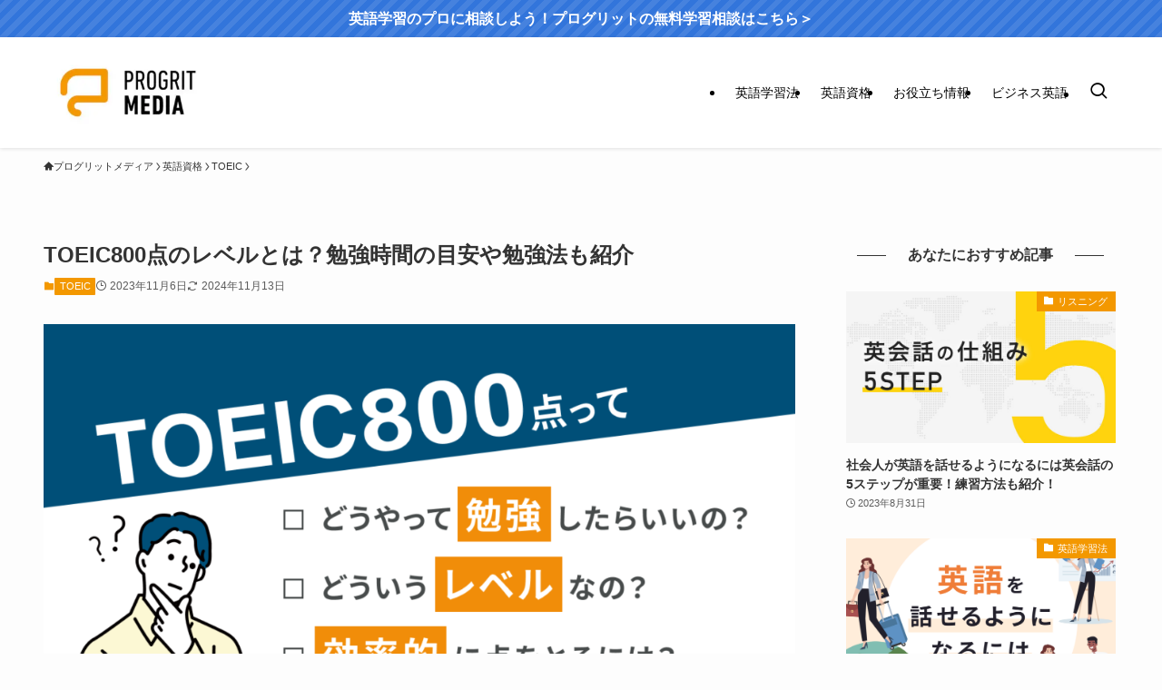

--- FILE ---
content_type: text/html; charset=UTF-8
request_url: https://www.progrit.co.jp/media/m0010/
body_size: 46917
content:
<!DOCTYPE html>
<html lang="ja" data-loaded="false" data-scrolled="false" data-spmenu="closed">
<head>
<meta charset="utf-8">
<meta name="format-detection" content="telephone=no">
<meta http-equiv="X-UA-Compatible" content="IE=edge">
<meta name="viewport" content="width=device-width, viewport-fit=cover">
<title>TOEIC800点のレベルとは？勉強時間の目安や勉強法も紹介 | PROGRIT MEDIA / 英語学習者のための情報サイト</title>
<meta name='robots' content='max-image-preview:large' />
<link rel="alternate" type="application/rss+xml" title="PROGRIT MEDIA / 英語学習者のための情報サイト &raquo; フィード" href="https://www.progrit.co.jp/media/feed/" />
<link rel="alternate" type="application/rss+xml" title="PROGRIT MEDIA / 英語学習者のための情報サイト &raquo; コメントフィード" href="https://www.progrit.co.jp/media/comments/feed/" />
<link rel="alternate" type="application/rss+xml" title="PROGRIT MEDIA / 英語学習者のための情報サイト &raquo; TOEIC800点のレベルとは？勉強時間の目安や勉強法も紹介 のコメントのフィード" href="https://www.progrit.co.jp/media/m0010/feed/" />

<!-- SEO SIMPLE PACK 3.6.2 -->
<meta name="description" content="「TOEIC800点のすごさってどれくらい？」 「TOEIC800点って取る意味あるの？メリットは？」 「TOEIC800点を目指すのにおすすめの参考書を知りたい」 TOEIC800点を目指している方で、このような疑問や悩みを持つ方はいませ">
<link rel="canonical" href="https://www.progrit.co.jp/media/m0010/">
<meta property="og:locale" content="ja_JP">
<meta property="og:type" content="article">
<meta property="og:image" content="https://www.progrit.co.jp/media/wp-content/uploads/2023/10/pm000011.png">
<meta property="og:title" content="TOEIC800点のレベルとは？勉強時間の目安や勉強法も紹介 | PROGRIT MEDIA / 英語学習者のための情報サイト">
<meta property="og:description" content="「TOEIC800点のすごさってどれくらい？」 「TOEIC800点って取る意味あるの？メリットは？」 「TOEIC800点を目指すのにおすすめの参考書を知りたい」 TOEIC800点を目指している方で、このような疑問や悩みを持つ方はいませ">
<meta property="og:url" content="https://www.progrit.co.jp/media/m0010/">
<meta property="og:site_name" content="PROGRIT MEDIA / 英語学習者のための情報サイト">
<meta name="twitter:card" content="summary_large_image">
<!-- Google Analytics (gtag.js) -->
<script async src="https://www.googletagmanager.com/gtag/js?id=G-1YP20SM5D4"></script>
<script>
	window.dataLayer = window.dataLayer || [];
	function gtag(){dataLayer.push(arguments);}
	gtag("js", new Date());
	gtag("config", "G-1YP20SM5D4");
</script>
	<!-- / SEO SIMPLE PACK -->

<style id='wp-img-auto-sizes-contain-inline-css' type='text/css'>
img:is([sizes=auto i],[sizes^="auto," i]){contain-intrinsic-size:3000px 1500px}
/*# sourceURL=wp-img-auto-sizes-contain-inline-css */
</style>
<style id='wp-block-library-inline-css' type='text/css'>
:root{--wp-block-synced-color:#7a00df;--wp-block-synced-color--rgb:122,0,223;--wp-bound-block-color:var(--wp-block-synced-color);--wp-editor-canvas-background:#ddd;--wp-admin-theme-color:#007cba;--wp-admin-theme-color--rgb:0,124,186;--wp-admin-theme-color-darker-10:#006ba1;--wp-admin-theme-color-darker-10--rgb:0,107,160.5;--wp-admin-theme-color-darker-20:#005a87;--wp-admin-theme-color-darker-20--rgb:0,90,135;--wp-admin-border-width-focus:2px}@media (min-resolution:192dpi){:root{--wp-admin-border-width-focus:1.5px}}.wp-element-button{cursor:pointer}:root .has-very-light-gray-background-color{background-color:#eee}:root .has-very-dark-gray-background-color{background-color:#313131}:root .has-very-light-gray-color{color:#eee}:root .has-very-dark-gray-color{color:#313131}:root .has-vivid-green-cyan-to-vivid-cyan-blue-gradient-background{background:linear-gradient(135deg,#00d084,#0693e3)}:root .has-purple-crush-gradient-background{background:linear-gradient(135deg,#34e2e4,#4721fb 50%,#ab1dfe)}:root .has-hazy-dawn-gradient-background{background:linear-gradient(135deg,#faaca8,#dad0ec)}:root .has-subdued-olive-gradient-background{background:linear-gradient(135deg,#fafae1,#67a671)}:root .has-atomic-cream-gradient-background{background:linear-gradient(135deg,#fdd79a,#004a59)}:root .has-nightshade-gradient-background{background:linear-gradient(135deg,#330968,#31cdcf)}:root .has-midnight-gradient-background{background:linear-gradient(135deg,#020381,#2874fc)}:root{--wp--preset--font-size--normal:16px;--wp--preset--font-size--huge:42px}.has-regular-font-size{font-size:1em}.has-larger-font-size{font-size:2.625em}.has-normal-font-size{font-size:var(--wp--preset--font-size--normal)}.has-huge-font-size{font-size:var(--wp--preset--font-size--huge)}.has-text-align-center{text-align:center}.has-text-align-left{text-align:left}.has-text-align-right{text-align:right}.has-fit-text{white-space:nowrap!important}#end-resizable-editor-section{display:none}.aligncenter{clear:both}.items-justified-left{justify-content:flex-start}.items-justified-center{justify-content:center}.items-justified-right{justify-content:flex-end}.items-justified-space-between{justify-content:space-between}.screen-reader-text{border:0;clip-path:inset(50%);height:1px;margin:-1px;overflow:hidden;padding:0;position:absolute;width:1px;word-wrap:normal!important}.screen-reader-text:focus{background-color:#ddd;clip-path:none;color:#444;display:block;font-size:1em;height:auto;left:5px;line-height:normal;padding:15px 23px 14px;text-decoration:none;top:5px;width:auto;z-index:100000}html :where(.has-border-color){border-style:solid}html :where([style*=border-top-color]){border-top-style:solid}html :where([style*=border-right-color]){border-right-style:solid}html :where([style*=border-bottom-color]){border-bottom-style:solid}html :where([style*=border-left-color]){border-left-style:solid}html :where([style*=border-width]){border-style:solid}html :where([style*=border-top-width]){border-top-style:solid}html :where([style*=border-right-width]){border-right-style:solid}html :where([style*=border-bottom-width]){border-bottom-style:solid}html :where([style*=border-left-width]){border-left-style:solid}html :where(img[class*=wp-image-]){height:auto;max-width:100%}:where(figure){margin:0 0 1em}html :where(.is-position-sticky){--wp-admin--admin-bar--position-offset:var(--wp-admin--admin-bar--height,0px)}@media screen and (max-width:600px){html :where(.is-position-sticky){--wp-admin--admin-bar--position-offset:0px}}

/*# sourceURL=wp-block-library-inline-css */
</style><style id='wp-block-heading-inline-css' type='text/css'>
h1:where(.wp-block-heading).has-background,h2:where(.wp-block-heading).has-background,h3:where(.wp-block-heading).has-background,h4:where(.wp-block-heading).has-background,h5:where(.wp-block-heading).has-background,h6:where(.wp-block-heading).has-background{padding:1.25em 2.375em}h1.has-text-align-left[style*=writing-mode]:where([style*=vertical-lr]),h1.has-text-align-right[style*=writing-mode]:where([style*=vertical-rl]),h2.has-text-align-left[style*=writing-mode]:where([style*=vertical-lr]),h2.has-text-align-right[style*=writing-mode]:where([style*=vertical-rl]),h3.has-text-align-left[style*=writing-mode]:where([style*=vertical-lr]),h3.has-text-align-right[style*=writing-mode]:where([style*=vertical-rl]),h4.has-text-align-left[style*=writing-mode]:where([style*=vertical-lr]),h4.has-text-align-right[style*=writing-mode]:where([style*=vertical-rl]),h5.has-text-align-left[style*=writing-mode]:where([style*=vertical-lr]),h5.has-text-align-right[style*=writing-mode]:where([style*=vertical-rl]),h6.has-text-align-left[style*=writing-mode]:where([style*=vertical-lr]),h6.has-text-align-right[style*=writing-mode]:where([style*=vertical-rl]){rotate:180deg}
/*# sourceURL=https://www.progrit.co.jp/media/wp-includes/blocks/heading/style.min.css */
</style>
<style id='wp-block-image-inline-css' type='text/css'>
.wp-block-image>a,.wp-block-image>figure>a{display:inline-block}.wp-block-image img{box-sizing:border-box;height:auto;max-width:100%;vertical-align:bottom}@media not (prefers-reduced-motion){.wp-block-image img.hide{visibility:hidden}.wp-block-image img.show{animation:show-content-image .4s}}.wp-block-image[style*=border-radius] img,.wp-block-image[style*=border-radius]>a{border-radius:inherit}.wp-block-image.has-custom-border img{box-sizing:border-box}.wp-block-image.aligncenter{text-align:center}.wp-block-image.alignfull>a,.wp-block-image.alignwide>a{width:100%}.wp-block-image.alignfull img,.wp-block-image.alignwide img{height:auto;width:100%}.wp-block-image .aligncenter,.wp-block-image .alignleft,.wp-block-image .alignright,.wp-block-image.aligncenter,.wp-block-image.alignleft,.wp-block-image.alignright{display:table}.wp-block-image .aligncenter>figcaption,.wp-block-image .alignleft>figcaption,.wp-block-image .alignright>figcaption,.wp-block-image.aligncenter>figcaption,.wp-block-image.alignleft>figcaption,.wp-block-image.alignright>figcaption{caption-side:bottom;display:table-caption}.wp-block-image .alignleft{float:left;margin:.5em 1em .5em 0}.wp-block-image .alignright{float:right;margin:.5em 0 .5em 1em}.wp-block-image .aligncenter{margin-left:auto;margin-right:auto}.wp-block-image :where(figcaption){margin-bottom:1em;margin-top:.5em}.wp-block-image.is-style-circle-mask img{border-radius:9999px}@supports ((-webkit-mask-image:none) or (mask-image:none)) or (-webkit-mask-image:none){.wp-block-image.is-style-circle-mask img{border-radius:0;-webkit-mask-image:url('data:image/svg+xml;utf8,<svg viewBox="0 0 100 100" xmlns="http://www.w3.org/2000/svg"><circle cx="50" cy="50" r="50"/></svg>');mask-image:url('data:image/svg+xml;utf8,<svg viewBox="0 0 100 100" xmlns="http://www.w3.org/2000/svg"><circle cx="50" cy="50" r="50"/></svg>');mask-mode:alpha;-webkit-mask-position:center;mask-position:center;-webkit-mask-repeat:no-repeat;mask-repeat:no-repeat;-webkit-mask-size:contain;mask-size:contain}}:root :where(.wp-block-image.is-style-rounded img,.wp-block-image .is-style-rounded img){border-radius:9999px}.wp-block-image figure{margin:0}.wp-lightbox-container{display:flex;flex-direction:column;position:relative}.wp-lightbox-container img{cursor:zoom-in}.wp-lightbox-container img:hover+button{opacity:1}.wp-lightbox-container button{align-items:center;backdrop-filter:blur(16px) saturate(180%);background-color:#5a5a5a40;border:none;border-radius:4px;cursor:zoom-in;display:flex;height:20px;justify-content:center;opacity:0;padding:0;position:absolute;right:16px;text-align:center;top:16px;width:20px;z-index:100}@media not (prefers-reduced-motion){.wp-lightbox-container button{transition:opacity .2s ease}}.wp-lightbox-container button:focus-visible{outline:3px auto #5a5a5a40;outline:3px auto -webkit-focus-ring-color;outline-offset:3px}.wp-lightbox-container button:hover{cursor:pointer;opacity:1}.wp-lightbox-container button:focus{opacity:1}.wp-lightbox-container button:focus,.wp-lightbox-container button:hover,.wp-lightbox-container button:not(:hover):not(:active):not(.has-background){background-color:#5a5a5a40;border:none}.wp-lightbox-overlay{box-sizing:border-box;cursor:zoom-out;height:100vh;left:0;overflow:hidden;position:fixed;top:0;visibility:hidden;width:100%;z-index:100000}.wp-lightbox-overlay .close-button{align-items:center;cursor:pointer;display:flex;justify-content:center;min-height:40px;min-width:40px;padding:0;position:absolute;right:calc(env(safe-area-inset-right) + 16px);top:calc(env(safe-area-inset-top) + 16px);z-index:5000000}.wp-lightbox-overlay .close-button:focus,.wp-lightbox-overlay .close-button:hover,.wp-lightbox-overlay .close-button:not(:hover):not(:active):not(.has-background){background:none;border:none}.wp-lightbox-overlay .lightbox-image-container{height:var(--wp--lightbox-container-height);left:50%;overflow:hidden;position:absolute;top:50%;transform:translate(-50%,-50%);transform-origin:top left;width:var(--wp--lightbox-container-width);z-index:9999999999}.wp-lightbox-overlay .wp-block-image{align-items:center;box-sizing:border-box;display:flex;height:100%;justify-content:center;margin:0;position:relative;transform-origin:0 0;width:100%;z-index:3000000}.wp-lightbox-overlay .wp-block-image img{height:var(--wp--lightbox-image-height);min-height:var(--wp--lightbox-image-height);min-width:var(--wp--lightbox-image-width);width:var(--wp--lightbox-image-width)}.wp-lightbox-overlay .wp-block-image figcaption{display:none}.wp-lightbox-overlay button{background:none;border:none}.wp-lightbox-overlay .scrim{background-color:#fff;height:100%;opacity:.9;position:absolute;width:100%;z-index:2000000}.wp-lightbox-overlay.active{visibility:visible}@media not (prefers-reduced-motion){.wp-lightbox-overlay.active{animation:turn-on-visibility .25s both}.wp-lightbox-overlay.active img{animation:turn-on-visibility .35s both}.wp-lightbox-overlay.show-closing-animation:not(.active){animation:turn-off-visibility .35s both}.wp-lightbox-overlay.show-closing-animation:not(.active) img{animation:turn-off-visibility .25s both}.wp-lightbox-overlay.zoom.active{animation:none;opacity:1;visibility:visible}.wp-lightbox-overlay.zoom.active .lightbox-image-container{animation:lightbox-zoom-in .4s}.wp-lightbox-overlay.zoom.active .lightbox-image-container img{animation:none}.wp-lightbox-overlay.zoom.active .scrim{animation:turn-on-visibility .4s forwards}.wp-lightbox-overlay.zoom.show-closing-animation:not(.active){animation:none}.wp-lightbox-overlay.zoom.show-closing-animation:not(.active) .lightbox-image-container{animation:lightbox-zoom-out .4s}.wp-lightbox-overlay.zoom.show-closing-animation:not(.active) .lightbox-image-container img{animation:none}.wp-lightbox-overlay.zoom.show-closing-animation:not(.active) .scrim{animation:turn-off-visibility .4s forwards}}@keyframes show-content-image{0%{visibility:hidden}99%{visibility:hidden}to{visibility:visible}}@keyframes turn-on-visibility{0%{opacity:0}to{opacity:1}}@keyframes turn-off-visibility{0%{opacity:1;visibility:visible}99%{opacity:0;visibility:visible}to{opacity:0;visibility:hidden}}@keyframes lightbox-zoom-in{0%{transform:translate(calc((-100vw + var(--wp--lightbox-scrollbar-width))/2 + var(--wp--lightbox-initial-left-position)),calc(-50vh + var(--wp--lightbox-initial-top-position))) scale(var(--wp--lightbox-scale))}to{transform:translate(-50%,-50%) scale(1)}}@keyframes lightbox-zoom-out{0%{transform:translate(-50%,-50%) scale(1);visibility:visible}99%{visibility:visible}to{transform:translate(calc((-100vw + var(--wp--lightbox-scrollbar-width))/2 + var(--wp--lightbox-initial-left-position)),calc(-50vh + var(--wp--lightbox-initial-top-position))) scale(var(--wp--lightbox-scale));visibility:hidden}}
/*# sourceURL=https://www.progrit.co.jp/media/wp-includes/blocks/image/style.min.css */
</style>
<style id='wp-block-list-inline-css' type='text/css'>
ol,ul{box-sizing:border-box}:root :where(.wp-block-list.has-background){padding:1.25em 2.375em}
/*# sourceURL=https://www.progrit.co.jp/media/wp-includes/blocks/list/style.min.css */
</style>
<style id='wp-block-columns-inline-css' type='text/css'>
.wp-block-columns{box-sizing:border-box;display:flex;flex-wrap:wrap!important}@media (min-width:782px){.wp-block-columns{flex-wrap:nowrap!important}}.wp-block-columns{align-items:normal!important}.wp-block-columns.are-vertically-aligned-top{align-items:flex-start}.wp-block-columns.are-vertically-aligned-center{align-items:center}.wp-block-columns.are-vertically-aligned-bottom{align-items:flex-end}@media (max-width:781px){.wp-block-columns:not(.is-not-stacked-on-mobile)>.wp-block-column{flex-basis:100%!important}}@media (min-width:782px){.wp-block-columns:not(.is-not-stacked-on-mobile)>.wp-block-column{flex-basis:0;flex-grow:1}.wp-block-columns:not(.is-not-stacked-on-mobile)>.wp-block-column[style*=flex-basis]{flex-grow:0}}.wp-block-columns.is-not-stacked-on-mobile{flex-wrap:nowrap!important}.wp-block-columns.is-not-stacked-on-mobile>.wp-block-column{flex-basis:0;flex-grow:1}.wp-block-columns.is-not-stacked-on-mobile>.wp-block-column[style*=flex-basis]{flex-grow:0}:where(.wp-block-columns){margin-bottom:1.75em}:where(.wp-block-columns.has-background){padding:1.25em 2.375em}.wp-block-column{flex-grow:1;min-width:0;overflow-wrap:break-word;word-break:break-word}.wp-block-column.is-vertically-aligned-top{align-self:flex-start}.wp-block-column.is-vertically-aligned-center{align-self:center}.wp-block-column.is-vertically-aligned-bottom{align-self:flex-end}.wp-block-column.is-vertically-aligned-stretch{align-self:stretch}.wp-block-column.is-vertically-aligned-bottom,.wp-block-column.is-vertically-aligned-center,.wp-block-column.is-vertically-aligned-top{width:100%}
/*# sourceURL=https://www.progrit.co.jp/media/wp-includes/blocks/columns/style.min.css */
</style>
<style id='wp-block-embed-inline-css' type='text/css'>
.wp-block-embed.alignleft,.wp-block-embed.alignright,.wp-block[data-align=left]>[data-type="core/embed"],.wp-block[data-align=right]>[data-type="core/embed"]{max-width:360px;width:100%}.wp-block-embed.alignleft .wp-block-embed__wrapper,.wp-block-embed.alignright .wp-block-embed__wrapper,.wp-block[data-align=left]>[data-type="core/embed"] .wp-block-embed__wrapper,.wp-block[data-align=right]>[data-type="core/embed"] .wp-block-embed__wrapper{min-width:280px}.wp-block-cover .wp-block-embed{min-height:240px;min-width:320px}.wp-block-embed{overflow-wrap:break-word}.wp-block-embed :where(figcaption){margin-bottom:1em;margin-top:.5em}.wp-block-embed iframe{max-width:100%}.wp-block-embed__wrapper{position:relative}.wp-embed-responsive .wp-has-aspect-ratio .wp-block-embed__wrapper:before{content:"";display:block;padding-top:50%}.wp-embed-responsive .wp-has-aspect-ratio iframe{bottom:0;height:100%;left:0;position:absolute;right:0;top:0;width:100%}.wp-embed-responsive .wp-embed-aspect-21-9 .wp-block-embed__wrapper:before{padding-top:42.85%}.wp-embed-responsive .wp-embed-aspect-18-9 .wp-block-embed__wrapper:before{padding-top:50%}.wp-embed-responsive .wp-embed-aspect-16-9 .wp-block-embed__wrapper:before{padding-top:56.25%}.wp-embed-responsive .wp-embed-aspect-4-3 .wp-block-embed__wrapper:before{padding-top:75%}.wp-embed-responsive .wp-embed-aspect-1-1 .wp-block-embed__wrapper:before{padding-top:100%}.wp-embed-responsive .wp-embed-aspect-9-16 .wp-block-embed__wrapper:before{padding-top:177.77%}.wp-embed-responsive .wp-embed-aspect-1-2 .wp-block-embed__wrapper:before{padding-top:200%}
/*# sourceURL=https://www.progrit.co.jp/media/wp-includes/blocks/embed/style.min.css */
</style>
<style id='wp-block-group-inline-css' type='text/css'>
.wp-block-group{box-sizing:border-box}:where(.wp-block-group.wp-block-group-is-layout-constrained){position:relative}
/*# sourceURL=https://www.progrit.co.jp/media/wp-includes/blocks/group/style.min.css */
</style>
<style id='wp-block-paragraph-inline-css' type='text/css'>
.is-small-text{font-size:.875em}.is-regular-text{font-size:1em}.is-large-text{font-size:2.25em}.is-larger-text{font-size:3em}.has-drop-cap:not(:focus):first-letter{float:left;font-size:8.4em;font-style:normal;font-weight:100;line-height:.68;margin:.05em .1em 0 0;text-transform:uppercase}body.rtl .has-drop-cap:not(:focus):first-letter{float:none;margin-left:.1em}p.has-drop-cap.has-background{overflow:hidden}:root :where(p.has-background){padding:1.25em 2.375em}:where(p.has-text-color:not(.has-link-color)) a{color:inherit}p.has-text-align-left[style*="writing-mode:vertical-lr"],p.has-text-align-right[style*="writing-mode:vertical-rl"]{rotate:180deg}
/*# sourceURL=https://www.progrit.co.jp/media/wp-includes/blocks/paragraph/style.min.css */
</style>
<style id='wp-block-table-inline-css' type='text/css'>
.wp-block-table{overflow-x:auto}.wp-block-table table{border-collapse:collapse;width:100%}.wp-block-table thead{border-bottom:3px solid}.wp-block-table tfoot{border-top:3px solid}.wp-block-table td,.wp-block-table th{border:1px solid;padding:.5em}.wp-block-table .has-fixed-layout{table-layout:fixed;width:100%}.wp-block-table .has-fixed-layout td,.wp-block-table .has-fixed-layout th{word-break:break-word}.wp-block-table.aligncenter,.wp-block-table.alignleft,.wp-block-table.alignright{display:table;width:auto}.wp-block-table.aligncenter td,.wp-block-table.aligncenter th,.wp-block-table.alignleft td,.wp-block-table.alignleft th,.wp-block-table.alignright td,.wp-block-table.alignright th{word-break:break-word}.wp-block-table .has-subtle-light-gray-background-color{background-color:#f3f4f5}.wp-block-table .has-subtle-pale-green-background-color{background-color:#e9fbe5}.wp-block-table .has-subtle-pale-blue-background-color{background-color:#e7f5fe}.wp-block-table .has-subtle-pale-pink-background-color{background-color:#fcf0ef}.wp-block-table.is-style-stripes{background-color:initial;border-collapse:inherit;border-spacing:0}.wp-block-table.is-style-stripes tbody tr:nth-child(odd){background-color:#f0f0f0}.wp-block-table.is-style-stripes.has-subtle-light-gray-background-color tbody tr:nth-child(odd){background-color:#f3f4f5}.wp-block-table.is-style-stripes.has-subtle-pale-green-background-color tbody tr:nth-child(odd){background-color:#e9fbe5}.wp-block-table.is-style-stripes.has-subtle-pale-blue-background-color tbody tr:nth-child(odd){background-color:#e7f5fe}.wp-block-table.is-style-stripes.has-subtle-pale-pink-background-color tbody tr:nth-child(odd){background-color:#fcf0ef}.wp-block-table.is-style-stripes td,.wp-block-table.is-style-stripes th{border-color:#0000}.wp-block-table.is-style-stripes{border-bottom:1px solid #f0f0f0}.wp-block-table .has-border-color td,.wp-block-table .has-border-color th,.wp-block-table .has-border-color tr,.wp-block-table .has-border-color>*{border-color:inherit}.wp-block-table table[style*=border-top-color] tr:first-child,.wp-block-table table[style*=border-top-color] tr:first-child td,.wp-block-table table[style*=border-top-color] tr:first-child th,.wp-block-table table[style*=border-top-color]>*,.wp-block-table table[style*=border-top-color]>* td,.wp-block-table table[style*=border-top-color]>* th{border-top-color:inherit}.wp-block-table table[style*=border-top-color] tr:not(:first-child){border-top-color:initial}.wp-block-table table[style*=border-right-color] td:last-child,.wp-block-table table[style*=border-right-color] th,.wp-block-table table[style*=border-right-color] tr,.wp-block-table table[style*=border-right-color]>*{border-right-color:inherit}.wp-block-table table[style*=border-bottom-color] tr:last-child,.wp-block-table table[style*=border-bottom-color] tr:last-child td,.wp-block-table table[style*=border-bottom-color] tr:last-child th,.wp-block-table table[style*=border-bottom-color]>*,.wp-block-table table[style*=border-bottom-color]>* td,.wp-block-table table[style*=border-bottom-color]>* th{border-bottom-color:inherit}.wp-block-table table[style*=border-bottom-color] tr:not(:last-child){border-bottom-color:initial}.wp-block-table table[style*=border-left-color] td:first-child,.wp-block-table table[style*=border-left-color] th,.wp-block-table table[style*=border-left-color] tr,.wp-block-table table[style*=border-left-color]>*{border-left-color:inherit}.wp-block-table table[style*=border-style] td,.wp-block-table table[style*=border-style] th,.wp-block-table table[style*=border-style] tr,.wp-block-table table[style*=border-style]>*{border-style:inherit}.wp-block-table table[style*=border-width] td,.wp-block-table table[style*=border-width] th,.wp-block-table table[style*=border-width] tr,.wp-block-table table[style*=border-width]>*{border-style:inherit;border-width:inherit}
/*# sourceURL=https://www.progrit.co.jp/media/wp-includes/blocks/table/style.min.css */
</style>
<style id='global-styles-inline-css' type='text/css'>
:root{--wp--preset--aspect-ratio--square: 1;--wp--preset--aspect-ratio--4-3: 4/3;--wp--preset--aspect-ratio--3-4: 3/4;--wp--preset--aspect-ratio--3-2: 3/2;--wp--preset--aspect-ratio--2-3: 2/3;--wp--preset--aspect-ratio--16-9: 16/9;--wp--preset--aspect-ratio--9-16: 9/16;--wp--preset--color--black: #000;--wp--preset--color--cyan-bluish-gray: #abb8c3;--wp--preset--color--white: #fff;--wp--preset--color--pale-pink: #f78da7;--wp--preset--color--vivid-red: #cf2e2e;--wp--preset--color--luminous-vivid-orange: #ff6900;--wp--preset--color--luminous-vivid-amber: #fcb900;--wp--preset--color--light-green-cyan: #7bdcb5;--wp--preset--color--vivid-green-cyan: #00d084;--wp--preset--color--pale-cyan-blue: #8ed1fc;--wp--preset--color--vivid-cyan-blue: #0693e3;--wp--preset--color--vivid-purple: #9b51e0;--wp--preset--color--swl-main: var(--color_main);--wp--preset--color--swl-main-thin: var(--color_main_thin);--wp--preset--color--swl-gray: var(--color_gray);--wp--preset--color--swl-deep-01: var(--color_deep01);--wp--preset--color--swl-deep-02: var(--color_deep02);--wp--preset--color--swl-deep-03: var(--color_deep03);--wp--preset--color--swl-deep-04: var(--color_deep04);--wp--preset--color--swl-pale-01: var(--color_pale01);--wp--preset--color--swl-pale-02: var(--color_pale02);--wp--preset--color--swl-pale-03: var(--color_pale03);--wp--preset--color--swl-pale-04: var(--color_pale04);--wp--preset--gradient--vivid-cyan-blue-to-vivid-purple: linear-gradient(135deg,rgb(6,147,227) 0%,rgb(155,81,224) 100%);--wp--preset--gradient--light-green-cyan-to-vivid-green-cyan: linear-gradient(135deg,rgb(122,220,180) 0%,rgb(0,208,130) 100%);--wp--preset--gradient--luminous-vivid-amber-to-luminous-vivid-orange: linear-gradient(135deg,rgb(252,185,0) 0%,rgb(255,105,0) 100%);--wp--preset--gradient--luminous-vivid-orange-to-vivid-red: linear-gradient(135deg,rgb(255,105,0) 0%,rgb(207,46,46) 100%);--wp--preset--gradient--very-light-gray-to-cyan-bluish-gray: linear-gradient(135deg,rgb(238,238,238) 0%,rgb(169,184,195) 100%);--wp--preset--gradient--cool-to-warm-spectrum: linear-gradient(135deg,rgb(74,234,220) 0%,rgb(151,120,209) 20%,rgb(207,42,186) 40%,rgb(238,44,130) 60%,rgb(251,105,98) 80%,rgb(254,248,76) 100%);--wp--preset--gradient--blush-light-purple: linear-gradient(135deg,rgb(255,206,236) 0%,rgb(152,150,240) 100%);--wp--preset--gradient--blush-bordeaux: linear-gradient(135deg,rgb(254,205,165) 0%,rgb(254,45,45) 50%,rgb(107,0,62) 100%);--wp--preset--gradient--luminous-dusk: linear-gradient(135deg,rgb(255,203,112) 0%,rgb(199,81,192) 50%,rgb(65,88,208) 100%);--wp--preset--gradient--pale-ocean: linear-gradient(135deg,rgb(255,245,203) 0%,rgb(182,227,212) 50%,rgb(51,167,181) 100%);--wp--preset--gradient--electric-grass: linear-gradient(135deg,rgb(202,248,128) 0%,rgb(113,206,126) 100%);--wp--preset--gradient--midnight: linear-gradient(135deg,rgb(2,3,129) 0%,rgb(40,116,252) 100%);--wp--preset--font-size--small: 0.9em;--wp--preset--font-size--medium: 1.1em;--wp--preset--font-size--large: 1.25em;--wp--preset--font-size--x-large: 42px;--wp--preset--font-size--xs: 0.75em;--wp--preset--font-size--huge: 1.6em;--wp--preset--spacing--20: 0.44rem;--wp--preset--spacing--30: 0.67rem;--wp--preset--spacing--40: 1rem;--wp--preset--spacing--50: 1.5rem;--wp--preset--spacing--60: 2.25rem;--wp--preset--spacing--70: 3.38rem;--wp--preset--spacing--80: 5.06rem;--wp--preset--shadow--natural: 6px 6px 9px rgba(0, 0, 0, 0.2);--wp--preset--shadow--deep: 12px 12px 50px rgba(0, 0, 0, 0.4);--wp--preset--shadow--sharp: 6px 6px 0px rgba(0, 0, 0, 0.2);--wp--preset--shadow--outlined: 6px 6px 0px -3px rgb(255, 255, 255), 6px 6px rgb(0, 0, 0);--wp--preset--shadow--crisp: 6px 6px 0px rgb(0, 0, 0);}:where(.is-layout-flex){gap: 0.5em;}:where(.is-layout-grid){gap: 0.5em;}body .is-layout-flex{display: flex;}.is-layout-flex{flex-wrap: wrap;align-items: center;}.is-layout-flex > :is(*, div){margin: 0;}body .is-layout-grid{display: grid;}.is-layout-grid > :is(*, div){margin: 0;}:where(.wp-block-columns.is-layout-flex){gap: 2em;}:where(.wp-block-columns.is-layout-grid){gap: 2em;}:where(.wp-block-post-template.is-layout-flex){gap: 1.25em;}:where(.wp-block-post-template.is-layout-grid){gap: 1.25em;}.has-black-color{color: var(--wp--preset--color--black) !important;}.has-cyan-bluish-gray-color{color: var(--wp--preset--color--cyan-bluish-gray) !important;}.has-white-color{color: var(--wp--preset--color--white) !important;}.has-pale-pink-color{color: var(--wp--preset--color--pale-pink) !important;}.has-vivid-red-color{color: var(--wp--preset--color--vivid-red) !important;}.has-luminous-vivid-orange-color{color: var(--wp--preset--color--luminous-vivid-orange) !important;}.has-luminous-vivid-amber-color{color: var(--wp--preset--color--luminous-vivid-amber) !important;}.has-light-green-cyan-color{color: var(--wp--preset--color--light-green-cyan) !important;}.has-vivid-green-cyan-color{color: var(--wp--preset--color--vivid-green-cyan) !important;}.has-pale-cyan-blue-color{color: var(--wp--preset--color--pale-cyan-blue) !important;}.has-vivid-cyan-blue-color{color: var(--wp--preset--color--vivid-cyan-blue) !important;}.has-vivid-purple-color{color: var(--wp--preset--color--vivid-purple) !important;}.has-black-background-color{background-color: var(--wp--preset--color--black) !important;}.has-cyan-bluish-gray-background-color{background-color: var(--wp--preset--color--cyan-bluish-gray) !important;}.has-white-background-color{background-color: var(--wp--preset--color--white) !important;}.has-pale-pink-background-color{background-color: var(--wp--preset--color--pale-pink) !important;}.has-vivid-red-background-color{background-color: var(--wp--preset--color--vivid-red) !important;}.has-luminous-vivid-orange-background-color{background-color: var(--wp--preset--color--luminous-vivid-orange) !important;}.has-luminous-vivid-amber-background-color{background-color: var(--wp--preset--color--luminous-vivid-amber) !important;}.has-light-green-cyan-background-color{background-color: var(--wp--preset--color--light-green-cyan) !important;}.has-vivid-green-cyan-background-color{background-color: var(--wp--preset--color--vivid-green-cyan) !important;}.has-pale-cyan-blue-background-color{background-color: var(--wp--preset--color--pale-cyan-blue) !important;}.has-vivid-cyan-blue-background-color{background-color: var(--wp--preset--color--vivid-cyan-blue) !important;}.has-vivid-purple-background-color{background-color: var(--wp--preset--color--vivid-purple) !important;}.has-black-border-color{border-color: var(--wp--preset--color--black) !important;}.has-cyan-bluish-gray-border-color{border-color: var(--wp--preset--color--cyan-bluish-gray) !important;}.has-white-border-color{border-color: var(--wp--preset--color--white) !important;}.has-pale-pink-border-color{border-color: var(--wp--preset--color--pale-pink) !important;}.has-vivid-red-border-color{border-color: var(--wp--preset--color--vivid-red) !important;}.has-luminous-vivid-orange-border-color{border-color: var(--wp--preset--color--luminous-vivid-orange) !important;}.has-luminous-vivid-amber-border-color{border-color: var(--wp--preset--color--luminous-vivid-amber) !important;}.has-light-green-cyan-border-color{border-color: var(--wp--preset--color--light-green-cyan) !important;}.has-vivid-green-cyan-border-color{border-color: var(--wp--preset--color--vivid-green-cyan) !important;}.has-pale-cyan-blue-border-color{border-color: var(--wp--preset--color--pale-cyan-blue) !important;}.has-vivid-cyan-blue-border-color{border-color: var(--wp--preset--color--vivid-cyan-blue) !important;}.has-vivid-purple-border-color{border-color: var(--wp--preset--color--vivid-purple) !important;}.has-vivid-cyan-blue-to-vivid-purple-gradient-background{background: var(--wp--preset--gradient--vivid-cyan-blue-to-vivid-purple) !important;}.has-light-green-cyan-to-vivid-green-cyan-gradient-background{background: var(--wp--preset--gradient--light-green-cyan-to-vivid-green-cyan) !important;}.has-luminous-vivid-amber-to-luminous-vivid-orange-gradient-background{background: var(--wp--preset--gradient--luminous-vivid-amber-to-luminous-vivid-orange) !important;}.has-luminous-vivid-orange-to-vivid-red-gradient-background{background: var(--wp--preset--gradient--luminous-vivid-orange-to-vivid-red) !important;}.has-very-light-gray-to-cyan-bluish-gray-gradient-background{background: var(--wp--preset--gradient--very-light-gray-to-cyan-bluish-gray) !important;}.has-cool-to-warm-spectrum-gradient-background{background: var(--wp--preset--gradient--cool-to-warm-spectrum) !important;}.has-blush-light-purple-gradient-background{background: var(--wp--preset--gradient--blush-light-purple) !important;}.has-blush-bordeaux-gradient-background{background: var(--wp--preset--gradient--blush-bordeaux) !important;}.has-luminous-dusk-gradient-background{background: var(--wp--preset--gradient--luminous-dusk) !important;}.has-pale-ocean-gradient-background{background: var(--wp--preset--gradient--pale-ocean) !important;}.has-electric-grass-gradient-background{background: var(--wp--preset--gradient--electric-grass) !important;}.has-midnight-gradient-background{background: var(--wp--preset--gradient--midnight) !important;}.has-small-font-size{font-size: var(--wp--preset--font-size--small) !important;}.has-medium-font-size{font-size: var(--wp--preset--font-size--medium) !important;}.has-large-font-size{font-size: var(--wp--preset--font-size--large) !important;}.has-x-large-font-size{font-size: var(--wp--preset--font-size--x-large) !important;}
:where(.wp-block-columns.is-layout-flex){gap: 2em;}:where(.wp-block-columns.is-layout-grid){gap: 2em;}
/*# sourceURL=global-styles-inline-css */
</style>
<style id='core-block-supports-inline-css' type='text/css'>
.wp-container-core-group-is-layout-8cf370e7{flex-direction:column;align-items:flex-start;}.wp-container-core-group-is-layout-499140ed{flex-wrap:nowrap;justify-content:center;align-items:center;}.wp-container-core-group-is-layout-4b2eccd6{flex-direction:column;align-items:center;}
/*# sourceURL=core-block-supports-inline-css */
</style>

<link rel='stylesheet' id='swell-icons-css' href='https://www.progrit.co.jp/media/wp-content/themes/swell/build/css/swell-icons.css?ver=2.16.0' type='text/css' media='all' />
<link rel='stylesheet' id='main_style-css' href='https://www.progrit.co.jp/media/wp-content/themes/swell/build/css/main.css?ver=2.16.0' type='text/css' media='all' />
<link rel='stylesheet' id='swell_blocks-css' href='https://www.progrit.co.jp/media/wp-content/themes/swell/build/css/blocks.css?ver=2.16.0' type='text/css' media='all' />
<style id='swell_custom-inline-css' type='text/css'>
:root{--swl-fz--content:4vw;--swl-font_family:"Helvetica Neue", Arial, "Hiragino Kaku Gothic ProN", "Hiragino Sans", Meiryo, sans-serif;--swl-font_weight:400;--color_main:#f39800;--color_text:#333;--color_link:#335599;--color_htag:#f39800;--color_bg:#fdfdfd;--color_gradient1:#d8ffff;--color_gradient2:#87e7ff;--color_main_thin:rgba(255, 190, 0, 0.05 );--color_main_dark:rgba(182, 114, 0, 1 );--color_list_check:#f39800;--color_list_num:#f39800;--color_list_good:#86dd7b;--color_list_triangle:#f4e03a;--color_list_bad:#f36060;--color_faq_q:#d55656;--color_faq_a:#6599b7;--color_icon_good:#3cd250;--color_icon_good_bg:#ecffe9;--color_icon_bad:#4b73eb;--color_icon_bad_bg:#eafaff;--color_icon_info:#f578b4;--color_icon_info_bg:#fff0fa;--color_icon_announce:#ffa537;--color_icon_announce_bg:#fff5f0;--color_icon_pen:#7a7a7a;--color_icon_pen_bg:#f7f7f7;--color_icon_book:#787364;--color_icon_book_bg:#f8f6ef;--color_icon_point:#ffa639;--color_icon_check:#86d67c;--color_icon_batsu:#f36060;--color_icon_hatena:#5295cc;--color_icon_caution:#f7da38;--color_icon_memo:#84878a;--color_deep01:#e44141;--color_deep02:#3d79d5;--color_deep03:#63a84d;--color_deep04:#f39800;--color_pale01:#fff2f0;--color_pale02:#f3f8fd;--color_pale03:#f1f9ee;--color_pale04:#fdf9ee;--color_mark_blue:#b7e3ff;--color_mark_green:#bdf9c3;--color_mark_yellow:#fcf69f;--color_mark_orange:#ffddbc;--border01:solid 1px var(--color_main);--border02:double 4px var(--color_main);--border03:dashed 2px var(--color_border);--border04:solid 4px var(--color_gray);--card_posts_thumb_ratio:56.25%;--list_posts_thumb_ratio:56.25%;--big_posts_thumb_ratio:56.25%;--thumb_posts_thumb_ratio:61.805%;--blogcard_thumb_ratio:56.25%;--color_header_bg:#ffffff;--color_header_text:#000000;--color_footer_bg:#fdfdfd;--color_footer_text:#333333;--container_size:1200px;--article_size:900px;--logo_size_sp:80px;--logo_size_pc:90px;--logo_size_pcfix:80px;}.swl-cell-bg[data-icon="doubleCircle"]{--cell-icon-color:#ffc977}.swl-cell-bg[data-icon="circle"]{--cell-icon-color:#94e29c}.swl-cell-bg[data-icon="triangle"]{--cell-icon-color:#eeda2f}.swl-cell-bg[data-icon="close"]{--cell-icon-color:#ec9191}.swl-cell-bg[data-icon="hatena"]{--cell-icon-color:#93c9da}.swl-cell-bg[data-icon="check"]{--cell-icon-color:#94e29c}.swl-cell-bg[data-icon="line"]{--cell-icon-color:#9b9b9b}.cap_box[data-colset="col1"]{--capbox-color:#dd4d4d;--capbox-color--bg:#fff2f0}.cap_box[data-colset="col2"]{--capbox-color:#5e63f2;--capbox-color--bg:#edf5ff}.cap_box[data-colset="col3"]{--capbox-color:#8e37f2;--capbox-color--bg:#faeaff}.red_{--the-btn-color:#dd4d4d;--the-btn-color2:#ffbc49;--the-solid-shadow: rgba(166, 58, 58, 1 )}.blue_{--the-btn-color:#81d742;--the-btn-color2:#35eaff;--the-solid-shadow: rgba(97, 161, 50, 1 )}.green_{--the-btn-color:#5a4dea;--the-btn-color2:#7bf7bd;--the-solid-shadow: rgba(68, 58, 176, 1 )}.is-style-btn_normal{--the-btn-radius:4px}.is-style-btn_solid{--the-btn-radius:4px}.is-style-btn_shiny{--the-btn-radius:4px}.is-style-btn_line{--the-btn-radius:4px}.post_content blockquote{padding:1.5em 3em}.post_content blockquote::before,.post_content blockquote::after{content:"\00201c";display:inline-block;position:absolute;font-size:6em;color:rgba(200, 200, 200, .4)}.post_content blockquote::before{font-family:Arial,Helvetica,sans-serif;top:4px;left:8px}.post_content blockquote::after{transform:rotate(180deg);font-family:Arial,Helvetica,sans-serif;bottom:4px;right:8px}.mark_blue{background:-webkit-linear-gradient(transparent 64%,var(--color_mark_blue) 0%);background:linear-gradient(transparent 64%,var(--color_mark_blue) 0%)}.mark_green{background:-webkit-linear-gradient(transparent 64%,var(--color_mark_green) 0%);background:linear-gradient(transparent 64%,var(--color_mark_green) 0%)}.mark_yellow{background:-webkit-linear-gradient(transparent 64%,var(--color_mark_yellow) 0%);background:linear-gradient(transparent 64%,var(--color_mark_yellow) 0%)}.mark_orange{background:-webkit-linear-gradient(transparent 64%,var(--color_mark_orange) 0%);background:linear-gradient(transparent 64%,var(--color_mark_orange) 0%)}[class*="is-style-icon_"]{color:#333;border-width:0}[class*="is-style-big_icon_"]{border-width:2px;border-style:solid}[data-col="gray"] .c-balloon__text{background:#f7f7f7;border-color:#ccc}[data-col="gray"] .c-balloon__before{border-right-color:#f7f7f7}[data-col="green"] .c-balloon__text{background:#d1f8c2;border-color:#9ddd93}[data-col="green"] .c-balloon__before{border-right-color:#d1f8c2}[data-col="blue"] .c-balloon__text{background:#e2f6ff;border-color:#93d2f0}[data-col="blue"] .c-balloon__before{border-right-color:#e2f6ff}[data-col="red"] .c-balloon__text{background:#ffebeb;border-color:#f48789}[data-col="red"] .c-balloon__before{border-right-color:#ffebeb}[data-col="yellow"] .c-balloon__text{background:#f9f7d2;border-color:#fbe593}[data-col="yellow"] .c-balloon__before{border-right-color:#f9f7d2}.-type-list2 .p-postList__body::after,.-type-big .p-postList__body::after{content: "READ MORE »";}.c-postThumb__cat{background-color:#f39800;color:#ffffff}.post_content h2:where(:not([class^="swell-block-"]):not(.faq_q):not(.p-postList__title)){border-left:solid 6px var(--color_htag);padding:.5em 0 .5em 16px}.post_content h2:where(:not([class^="swell-block-"]):not(.faq_q):not(.p-postList__title))::before{position:absolute;display:block;pointer-events:none}.post_content h3:where(:not([class^="swell-block-"]):not(.faq_q):not(.p-postList__title)){padding:0 .5em .5em}.post_content h3:where(:not([class^="swell-block-"]):not(.faq_q):not(.p-postList__title))::before{content:"";width:100%;height:2px;background: repeating-linear-gradient(90deg, var(--color_htag) 0%, var(--color_htag) 29.3%, rgba(150,150,150,.2) 29.3%, rgba(150,150,150,.2) 100%)}.post_content h4:where(:not([class^="swell-block-"]):not(.faq_q):not(.p-postList__title)){padding:0 0 0 16px;border-left:solid 2px var(--color_htag)}.l-header{box-shadow: 0 1px 4px rgba(0,0,0,.12)}.l-header__menuBtn{order:1}.l-header__customBtn{order:3}.c-gnav a::after{background:var(--color_main);width:100%;height:2px;transform:scaleX(0)}.p-spHeadMenu .menu-item.-current{border-bottom-color:var(--color_main)}.c-gnav > li:hover > a::after,.c-gnav > .-current > a::after{transform: scaleX(1)}.c-gnav .sub-menu{color:#333;background:#fff}.c-infoBar{color:#ffffff;background-color:#3275db}.c-infoBar__text{font-size:3.8vw}.c-infoBar__btn{background-color:var(--color_main) !important}.c-widget__title.-spmenu{border-left:solid 2px var(--color_main);padding:0em .75em}.c-widget__title.-footer{padding:.5em}.c-widget__title.-footer::before{content:"";bottom:0;left:0;width:40%;z-index:1;background:var(--color_main)}.c-widget__title.-footer::after{content:"";bottom:0;left:0;width:100%;background:var(--color_border)}.c-secTitle{border-left:solid 2px var(--color_main);padding:0em .75em}.p-spMenu{color:#333}.p-spMenu__inner::before{background:#fdfdfd;opacity:0.95}.p-spMenu__overlay{background:#000;opacity:0.7}[class*="page-numbers"]{color:var(--color_main);border: solid 1px var(--color_main)}.l-topTitleArea.c-filterLayer::before{background-color:#000;opacity:0.4;content:""}@media screen and (min-width: 960px){:root{}}@media screen and (max-width: 959px){:root{}.l-header__logo{order:2;text-align:center}}@media screen and (min-width: 600px){:root{--swl-fz--content:16px;}.c-infoBar__text{font-size:16px}}@media screen and (max-width: 599px){:root{}}@media (min-width: 1108px) {.alignwide{left:-100px;width:calc(100% + 200px);}}@media (max-width: 1108px) {.-sidebar-off .swell-block-fullWide__inner.l-container .alignwide{left:0px;width:100%;}}.c-infoBar{overflow:hidden;position:relative;width:100%}.c-infoBar.-bg-stripe:before{background-image:repeating-linear-gradient(-45deg,#fff 0 6px,transparent 6px 12px);content:"";display:block;opacity:.1}.c-infoBar__link{text-decoration:none;z-index:0}.c-infoBar__link,.c-infoBar__text{color:inherit;display:block;position:relative}.c-infoBar__text{font-weight:700;padding:8px 0;z-index:1}.c-infoBar__text.-flow-on{-webkit-animation:flowing_text 12s linear infinite;animation:flowing_text 12s linear infinite;-webkit-animation-duration:12s;animation-duration:12s;text-align:left;-webkit-transform:translateX(100%);transform:translateX(100%);white-space:nowrap}.c-infoBar__text.-flow-off{align-items:center;display:flex;flex-wrap:wrap;justify-content:center;text-align:center}.c-infoBar__btn{border-radius:40px;box-shadow:0 2px 4px var(--swl-color_shadow);color:#fff;display:block;font-size:.95em;line-height:2;margin-left:1em;min-width:1em;padding:0 1em;text-decoration:none;width:auto}@media (min-width:960px){.c-infoBar__text.-flow-on{-webkit-animation-duration:20s;animation-duration:20s}}@media (min-width:1200px){.c-infoBar__text.-flow-on{-webkit-animation-duration:24s;animation-duration:24s}}@media (min-width:1600px){.c-infoBar__text.-flow-on{-webkit-animation-duration:30s;animation-duration:30s}}@media (min-width:960px){.-series .l-header__inner{align-items:stretch;display:flex}.-series .l-header__logo{align-items:center;display:flex;flex-wrap:wrap;margin-right:24px;padding:16px 0}.-series .l-header__logo .c-catchphrase{font-size:13px;padding:4px 0}.-series .c-headLogo{margin-right:16px}.-series-right .l-header__inner{justify-content:space-between}.-series-right .c-gnavWrap{margin-left:auto}.-series-right .w-header{margin-left:12px}.-series-left .w-header{margin-left:auto}}@media (min-width:960px) and (min-width:600px){.-series .c-headLogo{max-width:400px}}.c-gnav .sub-menu a:before,.c-listMenu a:before{-webkit-font-smoothing:antialiased;-moz-osx-font-smoothing:grayscale;font-family:icomoon!important;font-style:normal;font-variant:normal;font-weight:400;line-height:1;text-transform:none}.c-submenuToggleBtn{display:none}.c-listMenu a{padding:.75em 1em .75em 1.5em;transition:padding .25s}.c-listMenu a:hover{padding-left:1.75em;padding-right:.75em}.c-gnav .sub-menu a:before,.c-listMenu a:before{color:inherit;content:"\e921";display:inline-block;left:2px;position:absolute;top:50%;-webkit-transform:translateY(-50%);transform:translateY(-50%);vertical-align:middle}.widget_categories>ul>.cat-item>a,.wp-block-categories-list>li>a{padding-left:1.75em}.c-listMenu .children,.c-listMenu .sub-menu{margin:0}.c-listMenu .children a,.c-listMenu .sub-menu a{font-size:.9em;padding-left:2.5em}.c-listMenu .children a:before,.c-listMenu .sub-menu a:before{left:1em}.c-listMenu .children a:hover,.c-listMenu .sub-menu a:hover{padding-left:2.75em}.c-listMenu .children ul a,.c-listMenu .sub-menu ul a{padding-left:3.25em}.c-listMenu .children ul a:before,.c-listMenu .sub-menu ul a:before{left:1.75em}.c-listMenu .children ul a:hover,.c-listMenu .sub-menu ul a:hover{padding-left:3.5em}.c-gnav li:hover>.sub-menu{opacity:1;visibility:visible}.c-gnav .sub-menu:before{background:inherit;content:"";height:100%;left:0;position:absolute;top:0;width:100%;z-index:0}.c-gnav .sub-menu .sub-menu{left:100%;top:0;z-index:-1}.c-gnav .sub-menu a{padding-left:2em}.c-gnav .sub-menu a:before{left:.5em}.c-gnav .sub-menu a:hover .ttl{left:4px}:root{--color_content_bg:var(--color_bg);}.c-widget__title.-side{text-align:center;padding:.25em 3.5em;}.c-widget__title.-side::before{content:"";top:50%;width:2em;background:currentColor;left:1em}.c-widget__title.-side::after{content:"";top:50%;width:2em;background:currentColor;right:1em}.c-shareBtns__item:not(:last-child){margin-right:4px}.c-shareBtns__btn{padding:8px 0}@media screen and (min-width: 960px){:root{}.single .c-postTitle__date{display:none}}@media screen and (max-width: 959px){:root{}.single .c-postTitle__date{display:none}}@media screen and (min-width: 600px){:root{}}@media screen and (max-width: 599px){:root{}}.swell-block-fullWide__inner.l-container{--swl-fw_inner_pad:var(--swl-pad_container,0px)}@media (min-width:960px){.-sidebar-on .l-content .alignfull,.-sidebar-on .l-content .alignwide{left:-16px;width:calc(100% + 32px)}.swell-block-fullWide__inner.l-article{--swl-fw_inner_pad:var(--swl-pad_post_content,0px)}.-sidebar-on .swell-block-fullWide__inner .alignwide{left:0;width:100%}.-sidebar-on .swell-block-fullWide__inner .alignfull{left:calc(0px - var(--swl-fw_inner_pad, 0))!important;margin-left:0!important;margin-right:0!important;width:calc(100% + var(--swl-fw_inner_pad, 0)*2)!important}}.p-relatedPosts .p-postList__item{margin-bottom:1.5em}.p-relatedPosts .p-postList__times,.p-relatedPosts .p-postList__times>:last-child{margin-right:0}@media (min-width:600px){.p-relatedPosts .p-postList__item{width:33.33333%}}@media screen and (min-width:600px) and (max-width:1239px){.p-relatedPosts .p-postList__item:nth-child(7),.p-relatedPosts .p-postList__item:nth-child(8){display:none}}@media screen and (min-width:1240px){.p-relatedPosts .p-postList__item{width:25%}}.-index-off .p-toc,.swell-toc-placeholder:empty{display:none}.p-toc.-modal{height:100%;margin:0;overflow-y:auto;padding:0}#main_content .p-toc{border-radius:var(--swl-radius--2,0);margin:4em auto;max-width:800px}#sidebar .p-toc{margin-top:-.5em}.p-toc .__pn:before{content:none!important;counter-increment:none}.p-toc .__prev{margin:0 0 1em}.p-toc .__next{margin:1em 0 0}.p-toc.is-omitted:not([data-omit=ct]) [data-level="2"] .p-toc__childList{height:0;margin-bottom:-.5em;visibility:hidden}.p-toc.is-omitted:not([data-omit=nest]){position:relative}.p-toc.is-omitted:not([data-omit=nest]):before{background:linear-gradient(hsla(0,0%,100%,0),var(--color_bg));bottom:5em;content:"";height:4em;left:0;opacity:.75;pointer-events:none;position:absolute;width:100%;z-index:1}.p-toc.is-omitted:not([data-omit=nest]):after{background:var(--color_bg);bottom:0;content:"";height:5em;left:0;opacity:.75;position:absolute;width:100%;z-index:1}.p-toc.is-omitted:not([data-omit=nest]) .__next,.p-toc.is-omitted:not([data-omit=nest]) [data-omit="1"]{display:none}.p-toc .p-toc__expandBtn{background-color:#f7f7f7;border:rgba(0,0,0,.2);border-radius:5em;box-shadow:0 0 0 1px #bbb;color:#333;display:block;font-size:14px;line-height:1.5;margin:.75em auto 0;min-width:6em;padding:.5em 1em;position:relative;transition:box-shadow .25s;z-index:2}.p-toc[data-omit=nest] .p-toc__expandBtn{display:inline-block;font-size:13px;margin:0 0 0 1.25em;padding:.5em .75em}.p-toc:not([data-omit=nest]) .p-toc__expandBtn:after,.p-toc:not([data-omit=nest]) .p-toc__expandBtn:before{border-top-color:inherit;border-top-style:dotted;border-top-width:3px;content:"";display:block;height:1px;position:absolute;top:calc(50% - 1px);transition:border-color .25s;width:100%;width:22px}.p-toc:not([data-omit=nest]) .p-toc__expandBtn:before{right:calc(100% + 1em)}.p-toc:not([data-omit=nest]) .p-toc__expandBtn:after{left:calc(100% + 1em)}.p-toc.is-expanded .p-toc__expandBtn{border-color:transparent}.p-toc__ttl{display:block;font-size:1.2em;line-height:1;position:relative;text-align:center}.p-toc__ttl:before{content:"\e918";display:inline-block;font-family:icomoon;margin-right:.5em;padding-bottom:2px;vertical-align:middle}#index_modal .p-toc__ttl{margin-bottom:.5em}.p-toc__list li{line-height:1.6}.p-toc__list>li+li{margin-top:.5em}.p-toc__list .p-toc__childList{padding-left:.5em}.p-toc__list [data-level="3"]{font-size:.9em}.p-toc__list .mininote{display:none}.post_content .p-toc__list{padding-left:0}#sidebar .p-toc__list{margin-bottom:0}#sidebar .p-toc__list .p-toc__childList{padding-left:0}.p-toc__link{color:inherit;font-size:inherit;text-decoration:none}.p-toc__link:hover{opacity:.8}.p-toc.-border{border-bottom:2px solid var(--color_main);border-top:2px solid var(--color_main);padding:1.75em .5em 1.5em}.p-toc.-border .p-toc__ttl{margin-bottom:.75em}@media (min-width:960px){#main_content .p-toc{width:92%}}@media (hover:hover){.p-toc .p-toc__expandBtn:hover{border-color:transparent;box-shadow:0 0 0 2px currentcolor}}@media (min-width:600px){.p-toc.-border{padding:1.75em 1em 1.5em}}.p-pnLinks{align-items:stretch;display:flex;justify-content:space-between;margin:2em 0}.p-pnLinks__item{font-size:3vw;position:relative;width:49%}.p-pnLinks__item:before{content:"";display:block;height:.5em;pointer-events:none;position:absolute;top:50%;width:.5em;z-index:1}.p-pnLinks__item.-prev:before{border-bottom:1px solid;border-left:1px solid;left:.35em;-webkit-transform:rotate(45deg) translateY(-50%);transform:rotate(45deg) translateY(-50%)}.p-pnLinks__item.-prev .p-pnLinks__thumb{margin-right:8px}.p-pnLinks__item.-next .p-pnLinks__link{justify-content:flex-end}.p-pnLinks__item.-next:before{border-bottom:1px solid;border-right:1px solid;right:.35em;-webkit-transform:rotate(-45deg) translateY(-50%);transform:rotate(-45deg) translateY(-50%)}.p-pnLinks__item.-next .p-pnLinks__thumb{margin-left:8px;order:2}.p-pnLinks__item.-next:first-child{margin-left:auto}.p-pnLinks__link{align-items:center;border-radius:var(--swl-radius--2,0);color:inherit;display:flex;height:100%;line-height:1.4;min-height:4em;padding:.6em 1em .5em;position:relative;text-decoration:none;transition:box-shadow .25s;width:100%}.p-pnLinks__thumb{border-radius:var(--swl-radius--4,0);height:32px;-o-object-fit:cover;object-fit:cover;width:48px}.p-pnLinks .-prev .p-pnLinks__link{border-left:1.25em solid var(--color_main)}.p-pnLinks .-prev:before{color:#fff}.p-pnLinks .-next .p-pnLinks__link{border-right:1.25em solid var(--color_main)}.p-pnLinks .-next:before{color:#fff}@media not all and (min-width:960px){.p-pnLinks.-thumb-on{display:block}.p-pnLinks.-thumb-on .p-pnLinks__item{width:100%}}@media (min-width:600px){.p-pnLinks__item{font-size:13px}.p-pnLinks__thumb{height:48px;width:72px}.p-pnLinks__title{transition:-webkit-transform .25s;transition:transform .25s;transition:transform .25s,-webkit-transform .25s}.-prev>.p-pnLinks__link:hover .p-pnLinks__title{-webkit-transform:translateX(4px);transform:translateX(4px)}.-next>.p-pnLinks__link:hover .p-pnLinks__title{-webkit-transform:translateX(-4px);transform:translateX(-4px)}.p-pnLinks .-prev .p-pnLinks__link:hover{box-shadow:1px 1px 2px var(--swl-color_shadow)}.p-pnLinks .-next .p-pnLinks__link:hover{box-shadow:-1px 1px 2px var(--swl-color_shadow)}}
/*# sourceURL=swell_custom-inline-css */
</style>
<link rel='stylesheet' id='swell-parts/footer-css' href='https://www.progrit.co.jp/media/wp-content/themes/swell/build/css/modules/parts/footer.css?ver=2.16.0' type='text/css' media='all' />
<link rel='stylesheet' id='swell-page/single-css' href='https://www.progrit.co.jp/media/wp-content/themes/swell/build/css/modules/page/single.css?ver=2.16.0' type='text/css' media='all' />
<style id='classic-theme-styles-inline-css' type='text/css'>
/*! This file is auto-generated */
.wp-block-button__link{color:#fff;background-color:#32373c;border-radius:9999px;box-shadow:none;text-decoration:none;padding:calc(.667em + 2px) calc(1.333em + 2px);font-size:1.125em}.wp-block-file__button{background:#32373c;color:#fff;text-decoration:none}
/*# sourceURL=/wp-includes/css/classic-themes.min.css */
</style>
<link rel='stylesheet' id='wp-ulike-css' href='https://www.progrit.co.jp/media/wp-content/plugins/wp-ulike/assets/css/wp-ulike.min.css?ver=4.8.3.1' type='text/css' media='all' />
<link rel='stylesheet' id='child_style-css' href='https://www.progrit.co.jp/media/wp-content/themes/progrit-media/dist/css/style.css?ver=2025121290931' type='text/css' media='all' />
<script type="text/javascript" src="https://www.progrit.co.jp/media/wp-content/themes/progrit-media/dist/js/bundle.js?ver=2025121290932" id="child_script-js"></script>

<noscript><link href="https://www.progrit.co.jp/media/wp-content/themes/swell/build/css/noscript.css" rel="stylesheet"></noscript>
<link rel="https://api.w.org/" href="https://www.progrit.co.jp/media/wp-json/" /><link rel="alternate" title="JSON" type="application/json" href="https://www.progrit.co.jp/media/wp-json/wp/v2/posts/10637" /><link rel='shortlink' href='https://www.progrit.co.jp/media/?p=10637' />
<noscript><style>.lazyload[data-src]{display:none !important;}</style></noscript><style>.lazyload{background-image:none !important;}.lazyload:before{background-image:none !important;}</style><style>.wp-block-gallery.is-cropped .blocks-gallery-item picture{height:100%;width:100%;}</style><link rel="icon" href="https://www.progrit.co.jp/media/wp-content/uploads/2023/12/cropped-favicon-32x32.png" sizes="32x32" />
<link rel="icon" href="https://www.progrit.co.jp/media/wp-content/uploads/2023/12/cropped-favicon-192x192.png" sizes="192x192" />
<link rel="apple-touch-icon" href="https://www.progrit.co.jp/media/wp-content/uploads/2023/12/cropped-favicon-180x180.png" />
<meta name="msapplication-TileImage" content="https://www.progrit.co.jp/media/wp-content/uploads/2023/12/cropped-favicon-270x270.png" />
		<style type="text/css" id="wp-custom-css">
			.appreach {
  text-align: left;
  padding: 10px;
  border: 1px solid #7C7C7C;
  overflow: hidden;
}
.appreach:after {
  content: "";
  display: block;
  clear: both;
}
.appreach p {
  margin: 0;
}
.appreach a:after {
  display: none;
}
.appreach__icon {
  float: left;
  border-radius: 10%;
  overflow: hidden;
  margin: 0 3% 0 0 !important;
  width: 25% !important;
  height: auto !important;
  max-width: 120px !important;
}
.appreach__detail {
  display: inline-block;
  font-size: 20px;
  line-height: 1.5;
  width: 72%;
  max-width: 72%;
}
.appreach__detail:after {
  content: "";
  display: block;
  clear: both;
}
.appreach__name {
  font-size: 16px;
  line-height: 1.5em !important;
  max-height: 3em;
  overflow: hidden;
}
.appreach__info {
  font-size: 12px !important;
}
.appreach__developper, .appreach__price {
  margin-right: 0.5em;
}
.appreach__posted a {
  margin-left: 0.5em;
}
.appreach__links {
  float: left;
  height: 40px;
  margin-top: 8px;
  white-space: nowrap;
}
.appreach__aslink img {
  margin-right: 10px;
  height: 40px;
  width: 135px;
}
.appreach__gplink img {
  height: 40px;
  width: 134.5px;
}
.appreach__star {
  position: relative;
  font-size: 14px !important;
  height: 1.5em;
  width: 5em;
}
.appreach__star__base {
  position: absolute;
  color: #737373;
}
.appreach__star__evaluate {
  position: absolute;
  color: #ffc107;
  overflow: hidden;
  white-space: nowrap;
}
		</style>
		
<link rel="stylesheet" href="https://www.progrit.co.jp/media/wp-content/themes/swell/build/css/print.css" media="print" >
<!-- Google Tag Manager -->
<script>(function(w,d,s,l,i){w[l]=w[l]||[];w[l].push({'gtm.start':
new Date().getTime(),event:'gtm.js'});var f=d.getElementsByTagName(s)[0],
j=d.createElement(s),dl=l!='dataLayer'?'&l='+l:'';j.async=true;j.src=
'https://www.googletagmanager.com/gtm.js?id='+i+dl;f.parentNode.insertBefore(j,f);
})(window,document,'script','dataLayer','GTM-P2NX4JGD');</script>
<!-- End Google Tag Manager -->
<link rel='stylesheet' id='swell_luminous-css' href='https://www.progrit.co.jp/media/wp-content/themes/swell/build/css/plugins/luminous.css?ver=2.16.0' type='text/css' media='all' />
</head>
<body>
<!-- Google Tag Manager (noscript) -->
<noscript><iframe src="https://www.googletagmanager.com/ns.html?id=GTM-P2NX4JGD"
height="0" width="0" style="display:none;visibility:hidden"></iframe></noscript>
<!-- End Google Tag Manager (noscript) -->
<div id="body_wrap" class="wp-singular post-template-default single single-post postid-10637 single-format-standard wp-theme-swell wp-child-theme-progrit-media -sidebar-on -frame-off id_10637" >
<div id="sp_menu" class="p-spMenu -left">
	<div class="p-spMenu__inner">
		<div class="p-spMenu__closeBtn">
			<button class="c-iconBtn -menuBtn c-plainBtn" data-onclick="toggleMenu" aria-label="メニューを閉じる">
				<i class="c-iconBtn__icon icon-close-thin"></i>
			</button>
		</div>
		<div class="p-spMenu__body">
			<div class="c-widget__title -spmenu">
				MENU			</div>
			<div class="p-spMenu__nav">
				<ul class="c-spnav c-listMenu"><li class="menu-item menu-item-type-taxonomy menu-item-object-category menu-item-58"><a href="https://www.progrit.co.jp/media/category/howto/">英語学習法</a></li>
<li class="menu-item menu-item-type-taxonomy menu-item-object-category current-post-ancestor menu-item-59"><a href="https://www.progrit.co.jp/media/category/licenses/">英語資格</a></li>
<li class="menu-item menu-item-type-taxonomy menu-item-object-category menu-item-60"><a href="https://www.progrit.co.jp/media/category/tips/">お役立ち情報</a></li>
<li class="menu-item menu-item-type-taxonomy menu-item-object-category menu-item-61"><a href="https://www.progrit.co.jp/media/category/business/">ビジネス英語</a></li>
</ul>			</div>
					</div>
	</div>
	<div class="p-spMenu__overlay c-overlay" data-onclick="toggleMenu"></div>
</div>
<div class="c-infoBar -bg-stripe">
			<a href="https://www.progrit.co.jp/counseling/?utm_source=pmedia&#038;utm_campaign=header_button" class="c-infoBar__link" rel="noopener" target="_blank">
			<span class="c-infoBar__text -flow-off">英語学習のプロに相談しよう！プログリットの無料学習相談はこちら＞</span>
		</a>
	</div>
<header id="header" class="l-header -series -series-right" data-spfix="0">
		<div class="l-header__inner l-container">
		<div class="l-header__logo">
			<div class="c-headLogo -img"><a href="https://www.progrit.co.jp/media/" title="PROGRIT MEDIA / 英語学習者のための情報サイト" class="c-headLogo__link" rel="home"><picture><source  sizes='(max-width: 959px) 50vw, 800px' type="image/webp" data-srcset="https://www.progrit.co.jp/media/wp-content/uploads/2023/08/media_logo-1.jpg.webp 600w, https://www.progrit.co.jp/media/wp-content/uploads/2023/08/media_logo-1-300x145.jpg.webp 300w"><img width="600" height="289"  src="[data-uri]" alt="PROGRIT MEDIA / 英語学習者のための情報サイト" class="c-headLogo__img lazyload"   decoding="async" loading="eager"  data-eio="p" data-src="https://www.progrit.co.jp/media/wp-content/uploads/2023/08/media_logo-1.jpg" data-srcset="https://www.progrit.co.jp/media/wp-content/uploads/2023/08/media_logo-1.jpg 600w, https://www.progrit.co.jp/media/wp-content/uploads/2023/08/media_logo-1-300x145.jpg 300w" data-sizes="auto" data-eio-rwidth="600" data-eio-rheight="289"></picture><noscript><img width="600" height="289"  src="https://www.progrit.co.jp/media/wp-content/uploads/2023/08/media_logo-1.jpg" alt="PROGRIT MEDIA / 英語学習者のための情報サイト" class="c-headLogo__img" srcset="https://www.progrit.co.jp/media/wp-content/uploads/2023/08/media_logo-1.jpg 600w, https://www.progrit.co.jp/media/wp-content/uploads/2023/08/media_logo-1-300x145.jpg 300w" sizes="(max-width: 959px) 50vw, 800px" decoding="async" loading="eager"  data-eio="l"></noscript></a></div>					</div>
		<nav id="gnav" class="l-header__gnav c-gnavWrap">
					<ul class="c-gnav">
			<li class="menu-item menu-item-type-taxonomy menu-item-object-category menu-item-58"><a href="https://www.progrit.co.jp/media/category/howto/"><span class="ttl">英語学習法</span></a></li>
<li class="menu-item menu-item-type-taxonomy menu-item-object-category current-post-ancestor menu-item-59"><a href="https://www.progrit.co.jp/media/category/licenses/"><span class="ttl">英語資格</span></a></li>
<li class="menu-item menu-item-type-taxonomy menu-item-object-category menu-item-60"><a href="https://www.progrit.co.jp/media/category/tips/"><span class="ttl">お役立ち情報</span></a></li>
<li class="menu-item menu-item-type-taxonomy menu-item-object-category menu-item-61"><a href="https://www.progrit.co.jp/media/category/business/"><span class="ttl">ビジネス英語</span></a></li>
							<li class="menu-item c-gnav__s">
					<button class="c-gnav__sBtn c-plainBtn" data-onclick="toggleSearch" aria-label="検索ボタン">
						<i class="icon-search"></i>
					</button>
				</li>
					</ul>
			</nav>
		<div class="l-header__customBtn sp_">
			<button class="c-iconBtn c-plainBtn" data-onclick="toggleSearch" aria-label="検索ボタン">
			<i class="c-iconBtn__icon icon-search"></i>
					</button>
	</div>
<div class="l-header__menuBtn sp_">
	<button class="c-iconBtn -menuBtn c-plainBtn" data-onclick="toggleMenu" aria-label="メニューボタン">
		<i class="c-iconBtn__icon icon-menu-thin"></i>
			</button>
</div>
	</div>
	</header>
<div id="breadcrumb" class="p-breadcrumb"><ol class="p-breadcrumb__list l-container"><li class="p-breadcrumb__item"><a href="https://www.progrit.co.jp/media/" class="p-breadcrumb__text"><span class="__home icon-home"> プログリットメディア</span></a></li><li class="p-breadcrumb__item"><a href="https://www.progrit.co.jp/media/category/licenses/" class="p-breadcrumb__text"><span>英語資格</span></a></li><li class="p-breadcrumb__item"><a href="https://www.progrit.co.jp/media/category/licenses/toeic/" class="p-breadcrumb__text"><span>TOEIC</span></a></li><li class="p-breadcrumb__item"><span class="p-breadcrumb__text">TOEIC800点のレベルとは？勉強時間の目安や勉強法も紹介</span></li></ol></div><div id="content" class="l-content l-container" data-postid="10637" data-pvct="true">
<main id="main_content" class="l-mainContent l-article">
	<article class="l-mainContent__inner" data-clarity-region="article">
		<div class="p-articleHead c-postTitle">
	<h1 class="c-postTitle__ttl">TOEIC800点のレベルとは？勉強時間の目安や勉強法も紹介</h1>
			<time class="c-postTitle__date u-thin" datetime="2024-11-13" aria-hidden="true">
			<span class="__y">2024</span>
			<span class="__md">11/13</span>
		</time>
	</div>
<div class="p-articleMetas -top">

	
		<div class="p-articleMetas__termList c-categoryList">
					<a class="c-categoryList__link hov-flash-up" href="https://www.progrit.co.jp/media/category/licenses/toeic/" data-cat-id="22">
				TOEIC			</a>
			</div>
<div class="p-articleMetas__times c-postTimes u-thin">
	<time class="c-postTimes__posted icon-posted" datetime="2023-11-06" aria-label="公開日">2023年11月6日</time><time class="c-postTimes__modified icon-modified" datetime="2024-11-13" aria-label="更新日">2024年11月13日</time></div>
</div>


<figure class="p-articleThumb"><picture><source  sizes='(min-width: 960px) 960px, 100vw' type="image/webp" data-srcset="https://www.progrit.co.jp/media/wp-content/uploads/2023/10/pm000011.png.webp 1200w, https://www.progrit.co.jp/media/wp-content/uploads/2023/10/pm000011-300x158.png.webp 300w, https://www.progrit.co.jp/media/wp-content/uploads/2023/10/pm000011-1024x538.png.webp 1024w, https://www.progrit.co.jp/media/wp-content/uploads/2023/10/pm000011-768x403.png.webp 768w"><img width="1200" height="630"  src="[data-uri]" alt="" class="p-articleThumb__img lazyload"    data-eio="p" data-src="https://www.progrit.co.jp/media/wp-content/uploads/2023/10/pm000011.png" decoding="async" data-srcset="https://www.progrit.co.jp/media/wp-content/uploads/2023/10/pm000011.png 1200w, https://www.progrit.co.jp/media/wp-content/uploads/2023/10/pm000011-300x158.png 300w, https://www.progrit.co.jp/media/wp-content/uploads/2023/10/pm000011-1024x538.png 1024w, https://www.progrit.co.jp/media/wp-content/uploads/2023/10/pm000011-768x403.png 768w" data-sizes="auto" data-eio-rwidth="1200" data-eio-rheight="630"></picture><noscript><img width="1200" height="630"  src="https://www.progrit.co.jp/media/wp-content/uploads/2023/10/pm000011.png" alt="" class="p-articleThumb__img" srcset="https://www.progrit.co.jp/media/wp-content/uploads/2023/10/pm000011.png 1200w, https://www.progrit.co.jp/media/wp-content/uploads/2023/10/pm000011-300x158.png 300w, https://www.progrit.co.jp/media/wp-content/uploads/2023/10/pm000011-1024x538.png 1024w, https://www.progrit.co.jp/media/wp-content/uploads/2023/10/pm000011-768x403.png 768w" sizes="(min-width: 960px) 960px, 100vw"  data-eio="l"></noscript></figure>		<div class="post_content">
					<div class="wpulike wpulike-animated-heart " ><div class="wp_ulike_general_class wp_ulike_is_restricted"><button type="button"
					aria-label="いいねボタン"
					data-ulike-id="10637"
					data-ulike-nonce="d8555fa7e4"
					data-ulike-type="post"
					data-ulike-template="wpulike-animated-heart"
					data-ulike-display-likers=""
					data-ulike-likers-style="popover"
					data-ulike-append="&lt;svg class=&quot;wpulike-svg-heart wpulike-svg-heart-pop one&quot; viewBox=&quot;0 0 32 29.6&quot;&gt;&lt;path d=&quot;M23.6,0c-3.4,0-6.3,2.7-7.6,5.6C14.7,2.7,11.8,0,8.4,0C3.8,0,0,3.8,0,8.4c0,9.4,9.5,11.9,16,21.2c6.1-9.3,16-12.1,16-21.2C32,3.8,28.2,0,23.6,0z&quot;/&gt;&lt;/svg&gt;&lt;svg class=&quot;wpulike-svg-heart wpulike-svg-heart-pop two&quot; viewBox=&quot;0 0 32 29.6&quot;&gt;&lt;path d=&quot;M23.6,0c-3.4,0-6.3,2.7-7.6,5.6C14.7,2.7,11.8,0,8.4,0C3.8,0,0,3.8,0,8.4c0,9.4,9.5,11.9,16,21.2c6.1-9.3,16-12.1,16-21.2C32,3.8,28.2,0,23.6,0z&quot;/&gt;&lt;/svg&gt;&lt;svg class=&quot;wpulike-svg-heart wpulike-svg-heart-pop three&quot; viewBox=&quot;0 0 32 29.6&quot;&gt;&lt;path d=&quot;M23.6,0c-3.4,0-6.3,2.7-7.6,5.6C14.7,2.7,11.8,0,8.4,0C3.8,0,0,3.8,0,8.4c0,9.4,9.5,11.9,16,21.2c6.1-9.3,16-12.1,16-21.2C32,3.8,28.2,0,23.6,0z&quot;/&gt;&lt;/svg&gt;&lt;svg class=&quot;wpulike-svg-heart wpulike-svg-heart-pop four&quot; viewBox=&quot;0 0 32 29.6&quot;&gt;&lt;path d=&quot;M23.6,0c-3.4,0-6.3,2.7-7.6,5.6C14.7,2.7,11.8,0,8.4,0C3.8,0,0,3.8,0,8.4c0,9.4,9.5,11.9,16,21.2c6.1-9.3,16-12.1,16-21.2C32,3.8,28.2,0,23.6,0z&quot;/&gt;&lt;/svg&gt;&lt;svg class=&quot;wpulike-svg-heart wpulike-svg-heart-pop five&quot; viewBox=&quot;0 0 32 29.6&quot;&gt;&lt;path d=&quot;M23.6,0c-3.4,0-6.3,2.7-7.6,5.6C14.7,2.7,11.8,0,8.4,0C3.8,0,0,3.8,0,8.4c0,9.4,9.5,11.9,16,21.2c6.1-9.3,16-12.1,16-21.2C32,3.8,28.2,0,23.6,0z&quot;/&gt;&lt;/svg&gt;&lt;svg class=&quot;wpulike-svg-heart wpulike-svg-heart-pop six&quot; viewBox=&quot;0 0 32 29.6&quot;&gt;&lt;path d=&quot;M23.6,0c-3.4,0-6.3,2.7-7.6,5.6C14.7,2.7,11.8,0,8.4,0C3.8,0,0,3.8,0,8.4c0,9.4,9.5,11.9,16,21.2c6.1-9.3,16-12.1,16-21.2C32,3.8,28.2,0,23.6,0z&quot;/&gt;&lt;/svg&gt;&lt;svg class=&quot;wpulike-svg-heart wpulike-svg-heart-pop seven&quot; viewBox=&quot;0 0 32 29.6&quot;&gt;&lt;path d=&quot;M23.6,0c-3.4,0-6.3,2.7-7.6,5.6C14.7,2.7,11.8,0,8.4,0C3.8,0,0,3.8,0,8.4c0,9.4,9.5,11.9,16,21.2c6.1-9.3,16-12.1,16-21.2C32,3.8,28.2,0,23.6,0z&quot;/&gt;&lt;/svg&gt;&lt;svg class=&quot;wpulike-svg-heart wpulike-svg-heart-pop eight&quot; viewBox=&quot;0 0 32 29.6&quot;&gt;&lt;path d=&quot;M23.6,0c-3.4,0-6.3,2.7-7.6,5.6C14.7,2.7,11.8,0,8.4,0C3.8,0,0,3.8,0,8.4c0,9.4,9.5,11.9,16,21.2c6.1-9.3,16-12.1,16-21.2C32,3.8,28.2,0,23.6,0z&quot;/&gt;&lt;/svg&gt;&lt;svg class=&quot;wpulike-svg-heart wpulike-svg-heart-pop nine&quot; viewBox=&quot;0 0 32 29.6&quot;&gt;&lt;path d=&quot;M23.6,0c-3.4,0-6.3,2.7-7.6,5.6C14.7,2.7,11.8,0,8.4,0C3.8,0,0,3.8,0,8.4c0,9.4,9.5,11.9,16,21.2c6.1-9.3,16-12.1,16-21.2C32,3.8,28.2,0,23.6,0z&quot;/&gt;&lt;/svg&gt;"
					class="wp_ulike_btn wp_ulike_put_image wp_post_btn_10637"><svg class="wpulike-svg-heart wpulike-svg-heart-icon" viewBox="0 -28 512.00002 512" xmlns="http://www.w3.org/2000/svg"><path
						d="m471.382812 44.578125c-26.503906-28.746094-62.871093-44.578125-102.410156-44.578125-29.554687 0-56.621094 9.34375-80.449218 27.769531-12.023438 9.300781-22.917969 20.679688-32.523438 33.960938-9.601562-13.277344-20.5-24.660157-32.527344-33.960938-23.824218-18.425781-50.890625-27.769531-80.445312-27.769531-39.539063 0-75.910156 15.832031-102.414063 44.578125-26.1875 28.410156-40.613281 67.222656-40.613281 109.292969 0 43.300781 16.136719 82.9375 50.78125 124.742187 30.992188 37.394531 75.535156 75.355469 127.117188 119.3125 17.613281 15.011719 37.578124 32.027344 58.308593 50.152344 5.476563 4.796875 12.503907 7.4375 19.792969 7.4375 7.285156 0 14.316406-2.640625 19.785156-7.429687 20.730469-18.128907 40.707032-35.152344 58.328125-50.171876 51.574219-43.949218 96.117188-81.90625 127.109375-119.304687 34.644532-41.800781 50.777344-81.4375 50.777344-124.742187 0-42.066407-14.425781-80.878907-40.617188-109.289063zm0 0" /></svg></button><span class="count-box wp_ulike_counter_up" data-ulike-counter-value="+2"></span>			</div></div>
	
<div class="wp-block-group is-stack is-style-dent_box">
<p><strong>「TOEIC800点のすごさってどれくらい？」</strong></p>



<p>「<strong>TOEIC800点って取る意味あるの？メリットは？」</strong></p>



<p><strong>「TOEIC800点を目指すのにおすすめの参考書を知りたい」</strong></p>
</div>



<div class="wp-block-group is-stack is-vertical is-layout-flex wp-container-core-group-is-layout-8cf370e7 wp-block-group-is-layout-flex">
<p>TOEIC800点を目指している方で、このような疑問や悩みを持つ方はいませんか？</p>



<p>実際、TOEIC800点は英語上級レベルに該当し、全受験者の上位6.7%に入ります。</p>
</div>



<div class="wp-block-group is-stack is-vertical is-layout-flex wp-container-core-group-is-layout-8cf370e7 wp-block-group-is-layout-flex">
<p><strong><span class="swl-marker mark_yellow">「そんなスコアを取るのは難しいのではないか？」と思われがちですが、コツを押さえて学習することと学習時間をしっかり確保することを意識すれば決して取得できないスコアではありません。</span></strong></p>



<p>転職活動や昇進・昇給などさまざまな面で役に立つため、英語学習者の方にはぜひ目指してもらいたいです。</p>
</div>



<div class="wp-block-group is-stack is-vertical is-layout-flex wp-container-core-group-is-layout-8cf370e7 wp-block-group-is-layout-flex">
<p>本記事では、TOEIC800点のすごさや、取得するメリット、TOEIC800点を取るための勉強法やおすすめの参考書などについて紹介します。</p>



<p><strong>読み終わる頃には、TOEIC800点を取得するために自分がやるべきことが明確になるでしょう。</strong>&nbsp;</p>


<div class="p-blogParts post_content" data-partsID="10562">
<div class="swell-block-capbox cap_box is-style-shadow" data-colset="col3"><div class="cap_box_ttl"><span><span class="swl-fz u-fz-l"><strong>独学の限界を超える英語コーチング</strong></span></span></div><div class="cap_box_content">
<p class="has-text-align-center is-style-dent_box"><strong><span class="swl-fz u-fz-l">英語を頑張っているのに伸び悩む…</span></strong></p>



<p class="has-text-align-center"><strong>短期間で20,000人の英語力を変えた英語コーチングのプログリット。<br>TOEICスコアも。ビジネス英語力も。</strong></p>



<p class="has-text-align-center"><strong>結果を出すプログリットの秘訣を、HPで公開中！</strong></p>



<div class="swell-block-button green_ is-style-btn_normal"><a href="https://www.progrit.co.jp/?utm_source=pmedia&amp;utm_campaign=nlp" class="swell-block-button__link"><span>プログリットの秘訣とは？</span></a></div>
</div></div>



<p class="has-text-align-center"></p>




</div></div>



<div class="p-toc -border"><span class="p-toc__ttl">もくじ</span></div><h2 class="wp-block-heading">TOEIC800点のすごさとは？</h2>



<p>TOEIC800点のすごさをより具体的に表すと、下記のようになります。</p>



<ul class="wp-block-list is-style-num_circle">
<li><strong>英語力は上級レベル</strong></li>



<li><strong>受験者の上位6.7%</strong></li>



<li><strong>正答率はおよそ85%</strong></li>



<li><strong>必要な単語数は8,500語程度</strong></li>



<li><strong>CEFRではB2レベル</strong></li>



<li><strong>ネイティブの英語がかなり聞き取れるレベル</strong></li>
</ul>



<div class="wp-block-group is-stack is-vertical is-layout-flex wp-container-core-group-is-layout-8cf370e7 wp-block-group-is-layout-flex">
<p>本章では、これらの点についてさらに詳しく解説します。</p>



<p>TOEICの800点がどれほどのレベルであるのか、より鮮明にイメージできるようになるでしょう。&nbsp;</p>
</div>



<h3 class="wp-block-heading">英語力は上級レベル</h3>



<div class="wp-block-group is-stack is-vertical is-layout-flex wp-container-core-group-is-layout-8cf370e7 wp-block-group-is-layout-flex">
<p>TOEIC800点の英語力は上級レベルに該当します。</p>



<p>どれほど上級レベルであるのか、リーディングとリスニングの2つの側面から確認しましょう。&nbsp;</p>
</div>



<h4 class="wp-block-heading">リスニング</h4>



<p>TOEIC800〜895点を取得できる人のリスニング力は、以下のようなレベルにあるとされています。</p>



<div class="wp-block-group is-style-bg_grid"><div class="wp-block-group__inner-container is-layout-constrained wp-block-group-is-layout-constrained">
<ul class="wp-block-list">
<li><strong>ラジオのニュース番組で、最初にアナウンサーが言う主なニュース項目を理解できる</strong></li>



<li><strong>担当者が不在の時にかかってきた電話相手の用件</strong><strong>(</strong><strong>メッセージ</strong><strong>)</strong><strong>を受け取ることができる</strong></li>



<li><strong>新製品がどういった点で従来のものよりも優れているかについての説明を理解できる</strong></li>



<li><strong>職場で発生した問題について議論をしている同僚の話が理解できる</strong></li>



<li><strong>自分の業務に関連する議論の流れ、結論の理由が理解できる</strong></li>



<li><strong>自分の専門分野での発表やプレゼンテーションを聞いて理解できる</strong></li>



<li><strong>自分の専門分野での発表やプレゼンテーションの後に行われる質疑応答のやりとりを聞いて理解できる</strong></li>
</ul>
</div></div>



<p><small class="mininote">引用元：ETS® TOEIC®「<a href="https://www.iibc-global.org/hubfs/library/default/toeic/corpo/contents/movie/pdf/tlr_s.data_corporate.pdf?hsLang=ja">TOEIC® Listening &amp; Reading Test</a>」&nbsp;</small></p>



<h4 class="wp-block-heading">リーディング</h4>



<p>TOEIC800〜895点を取得できる人のリーディング力は、以下のようなレベルにあるとされています。</p>



<div class="wp-block-group is-style-dent_box"><div class="wp-block-group__inner-container is-layout-constrained wp-block-group-is-layout-constrained">
<ul class="wp-block-list is-style-num_circle">
<li><strong>同業他社のアニュアルレポートを読んで理解できる</strong></li>



<li><strong>自社製品の販売に関する契約書類を読んで理解できる</strong></li>



<li><strong>英語で書かれたインターネットのページから、必要な情報・資料を探し収集できる</strong></li>
</ul>
</div></div>



<div class="wp-block-group is-stack is-vertical is-layout-flex wp-container-core-group-is-layout-8cf370e7 wp-block-group-is-layout-flex">
<p>馴染みのある分野であれば、ビジネス関連の書類でも理解できるレベルだといえます。</p>



<p><strong><span class="swl-marker mark_yellow">ちなみにTOEIC900点以上になると、TimeやNewsweekといった雑誌に加え、自分の専門分野の高度な専門書を理解できるとされています。&nbsp;</span></strong></p>
</div>



<h3 class="wp-block-heading">受験者の上位6.7%</h3>



<div class="wp-block-group is-stack is-vertical is-layout-flex wp-container-core-group-is-layout-8cf370e7 wp-block-group-is-layout-flex">
<p>ETS® TOEIC®「<a href="https://www.iibc-global.org/hubfs/library/default/toeic/corpo/contents/movie/pdf/tlr_s.data_corporate.pdf?hsLang=ja">TOEIC® Listening &amp; Reading Test」</a>によると、2022年度のTOEIC平均スコアは990点中493点でした。</p>



<p>リスニングの平均点は495点中277点、リーディングの平均点は495点中217点となっています。</p>
</div>



<div class="wp-block-group is-stack is-vertical is-layout-flex wp-container-core-group-is-layout-8cf370e7 wp-block-group-is-layout-flex">
<p><strong><span class="swl-marker mark_yellow">そして同資料のスコア分布を見ると、795点以上を取得した人の割合はわずか6.7%です。</span></strong></p>



<p>695点以上になると全体の14.8%、595点以上になると全体の28.3%と割合が大きく増えることから、TOEIC800点以上を取得することのすごさがわかります。&nbsp;</p>
</div>



<h3 class="wp-block-heading">正答率はおよそ85%</h3>



<div class="wp-block-group is-stack is-vertical is-layout-flex wp-container-core-group-is-layout-8cf370e7 wp-block-group-is-layout-flex">
<p>TOEICのスコアは独自の配点方式で算出されるため断言することは難しいですが、<strong><span class="swl-marker mark_yellow">TOEIC800点を取得するためにはおよそ85%の正答率が求められます。</span></strong></p>



<p><em><strong>つまり、リスニングとリーディングで計</strong></em><strong>200問あるうち170問</strong><em><strong>以上正解することが望ましいです。</strong></em></p>
</div>



<div class="wp-block-group is-stack is-vertical is-layout-flex wp-container-core-group-is-layout-8cf370e7 wp-block-group-is-layout-flex">
<p>特にリスニングセクションはリーディングセクションと比較すると高得点を狙いやすいため、集中して対策を行いましょう。</p>



<p>リーディングでは、速読力や文法力を身につけてケアレスミスをしないように注意してください。&nbsp;</p>
</div>



<h3 class="wp-block-heading">必要な単語数は8,500語程度</h3>



<p><strong>TOEICで800点を取得するために必要な単語数は、およそ8,500語程度であると言われています。</strong></p>



<p>必要な単語数については公式で発表されているわけではないため、この単語数はあくまで目安ではありますが、8,500語程度の単語力があればビジネス上のさまざまな業務をスムーズに遂行できるでしょう。</p>



<p>単語帳を選ぶ際には、「8,500語」を基準に選ぶとTOEIC800点に近づける可能性が高まります。&nbsp;</p>



<h3 class="wp-block-heading">CEFRではB2レベル</h3>



<div class="wp-block-group is-stack is-vertical is-layout-flex wp-container-core-group-is-layout-8cf370e7 wp-block-group-is-layout-flex">
<p>CEFR(セファール)は、英語の習得状況を客観的に評価するために考案された国際的な指標の1つです。</p>



<p>日本でも大学入試やビジネスの現場において、英語力の指標として取り入れられています。</p>
</div>



<p>「<a href="https://www.iibc-global.org/toeic/official_data/toeic_cefr.html">TOEIC® Program各テストスコアとCEFRとの対照表</a>」によると、TOEICとCEFRの換算は以下の通りです。</p>


<div class="c-scrollHint sp_"><span>スクロールできます <i class="icon-more_arrow"></i></span></div>
<figure data-table-scrollable="sp" class="wp-block-table"><table style="--table-width:800px;" class="has-fixed-layout"><tbody><tr><td>TOEICリスニング</td><td>TOEICリーディング</td><td>CEFR</td></tr><tr><td>490〜</td><td>455〜</td><td>C1</td></tr><tr><td>400〜</td><td>385〜</td><td>B2</td></tr><tr><td>275〜</td><td>275〜</td><td>B1</td></tr><tr><td>110〜</td><td>115〜</td><td>A2</td></tr><tr><td>60〜</td><td>60〜</td><td>A1</td></tr></tbody></table></figure>



<div class="wp-block-group is-stack is-vertical is-layout-flex wp-container-core-group-is-layout-8cf370e7 wp-block-group-is-layout-flex">
<p>CEFRの評価は低い順にA1・A2・B1・B2・C1・C2となっていますが、TOEICで換算できるのはC1までとされています。</p>



<p><strong><span class="swl-marker mark_yellow">TOEIC800点は、概ねCEFRのB2レベル相当だといえます。&nbsp;</span></strong></p>
</div>



<h3 class="wp-block-heading">ネイティブの英語がかなり聞き取れるレベル</h3>



<div class="wp-block-group is-stack is-vertical is-layout-flex wp-container-core-group-is-layout-8cf370e7 wp-block-group-is-layout-flex">
<p><strong><span class="swl-marker mark_yellow">TOEIC800点以上の高得点を取得すれば、ネイティブが話す英語をほとんど聞き取れると思うかもしれません。</span></strong></p>



<p>しかし、実際にはリスニングが難しいケースもあります。</p>



<p>なぜなら、TOEICでは主にビジネスシーンで使われる単語やフレーズが出題される傾向にあり、学習すべき内容が限られているからです。</p>
</div>



<div class="wp-block-group is-stack is-vertical is-layout-flex wp-container-core-group-is-layout-8cf370e7 wp-block-group-is-layout-flex">
<p>TOEICで高得点が取れても、日常会話で扱うあらゆるトピックについて語彙や表現が身についているとは限りません。</p>



<p>また、TOEICのリスニングで使われる音源は比較的聞き取りやすいものになっています。</p>



<p><strong><span class="swl-marker mark_yellow">たしかに、下記のように多様な話者による音声が流れるものの、極端ななまりや癖が少なく、音声もクリアです。</span></strong></p>
</div>



<ul class="wp-block-list">
<li><strong>アメリカ</strong></li>



<li><strong>イギリス</strong></li>



<li><strong>カナダ</strong></li>



<li><strong>オーストラリア</strong></li>



<li><strong>ニュージーランド</strong></li>
</ul>



<div class="wp-block-group is-stack is-vertical is-layout-flex wp-container-core-group-is-layout-8cf370e7 wp-block-group-is-layout-flex">
<p>一方、ネイティブ同士の日常会話や映画、ドラマなどにおけるリアルな英会話では、方言や癖が強かったり、周囲の雑音によって聞き取りにくかったりする場合があります。</p>



<p><strong>逆にいえば、リスニング力がネイティブレベルに達していなくてもTOEIC800点は十分取得可能ということです</strong>。&nbsp;</p>
</div>


<div class="p-blogParts post_content" data-partsID="12932">
<div class="swell-block-capbox cap_box is-style-shadow" data-colset="col1"><div class="cap_box_ttl"><span><strong><span class="swl-fz u-fz-l">伸び悩むTOEICスコアに終止符を。</span></strong><br><span class="swl-fz u-fz-l"><strong>TOEIC受験の</strong></span><strong><span class="swl-fz u-fz-l">不安を解消する60分の無料カウンセリング</span></strong></span></div><div class="cap_box_content">
<p class="has-text-align-center"><strong><span class="swl-fz u-fz-l">「勉強しているのに、スコアが伸びない…」</span></strong></p>



<p class="has-text-align-center"><strong>プロの視点で学習計画を組み直せば、きっと次の壁も超えられます。</strong></p>



<p class="has-text-align-center"><strong>まずは、プログリットの無料カウンセリングで、あなたのTOEICの悩みについて無料で相談しませんか？</strong></p>



<div class="wp-block-group is-stack alignfull">
<div class="wp-block-group is-stack is-row alignfull">
<div class="swell-block-button blue_ is-style-btn_shiny"><a href="https://liff.line.me/2006830019-d28Jp33J/landing?follow=%40181xoyhi&amp;lp=jLDrGu&amp;liff_id=2006830019-d28Jp33J" class="swell-block-button__link"><span>　LINEで<strong>カウンセリング</strong>を申し込む　</span></a></div>



<div class="swell-block-button green_ is-style-btn_shiny"><a href="https://www.progrit.co.jp/counseling/?utm_source=pmedia&amp;utm_campaign=counseling_1" class="swell-block-button__link"><span>　HPでカウンセリングを申し込む　　</span></a></div>
</div>
</div>
</div></div>



<p class="has-text-align-center"></p>



<p class="has-text-align-center"></p>



<p class="has-text-align-center"></p>




</div>


<h2 class="wp-block-heading">TOEIC800点の難易度を他資格と比較</h2>



<p>次に、TOEIC800点の難易度について下記の4つの資格と比較します。</p>



<ul class="wp-block-list">
<li><strong>英検</strong></li>



<li><strong>TOEFL</strong></li>



<li><strong>IELTS</strong></li>



<li><strong>GTEC</strong></li>
</ul>



<div class="wp-block-group is-stack is-vertical is-layout-flex wp-container-core-group-is-layout-8cf370e7 wp-block-group-is-layout-flex">
<div class="wp-block-group is-stack is-stack is-vertical is-layout-flex wp-container-core-group-is-layout-8cf370e7 wp-block-group-is-layout-flex">
<p>他の英語資格の受験を検討している方は、ぜひ参考にしてください。</p>



<p><strong><span class="swl-marker mark_yellow">しかし、いずれの資格もライティングやスピーキングなどTOEICの試験では測られていないスキルも測定しているため一概に比較することはできません。</span></strong></p>
</div>



<p>あくまで「目安」として留めておきましょう。&nbsp;</p>
</div>



<h3 class="wp-block-heading">英検では準1級レベル</h3>



<div class="wp-block-group is-stack is-vertical is-layout-flex wp-container-core-group-is-layout-8cf370e7 wp-block-group-is-layout-flex">
<p>英検は、公益財団法人日本英語検定協会が実施する英語4技能の検定試験です。</p>



<p>下記の7つの級に分けて試験がおこなわれ、3級以上は合否に加えて英検CSEスコアが表示されます。</p>



<p><strong><span class="swl-marker mark_yellow">英検CSEスコアはCEFRに対応しているため、自分の英語力がどれほどであるのかより具体的にイメージしやすくなります。</span></strong></p>
</div>



<p>下記の表は、前述の「TOEICとCEFR」の換算表に「英検とCEFR」の換算表を追加したものです。</p>


<div class="c-scrollHint sp_"><span>スクロールできます <i class="icon-more_arrow"></i></span></div>
<figure data-table-scrollable="sp" class="wp-block-table"><table style="--table-width:800px;" class="has-fixed-layout"><tbody><tr><td>TOEICリスニング</td><td>TOEICリーディング</td><td>CEFR</td><td>英検</td></tr><tr><td>490〜</td><td>455〜</td><td>C1</td><td>1級</td></tr><tr><td>400〜</td><td>385〜</td><td>B2</td><td>準1級〜1級</td></tr><tr><td>275〜</td><td>275〜</td><td>B1</td><td>2級〜準1級</td></tr><tr><td>110〜</td><td>115〜</td><td>A2</td><td>準2級〜2級</td></tr><tr><td>60〜</td><td>60〜</td><td>A1</td><td>3級〜準2級</td></tr></tbody></table></figure>



<p>この表を見ると、TOEIC800点は英検準1級相当であることが分かります。&nbsp;</p>



<h3 class="wp-block-heading">TOEFL iBTでは72〜94点レベル</h3>



<p>TOEFL iBT(トーフル　アイビーティー)とは、アメリカの非営利教育団体であるETSによって開発された、英語を母国語としない人を対象にした英語能力を測定するための資格試験です。</p>



<p>主に、下記のような目的で利用されます。</p>



<ul class="wp-block-list">
<li><strong>英語圏の大学・大学院に入学するための英語力の証明</strong></li>



<li><strong>日本の大学入試の選考基準</strong></li>



<li><strong>日本の大学のクラス分け</strong></li>
</ul>



<div class="wp-block-group is-stack is-vertical is-layout-flex wp-container-core-group-is-layout-8cf370e7 wp-block-group-is-layout-flex">
<p>TOEFLは、海外の大学や大学院の授業を想定したアカデミックな内容になっていることが特徴です。</p>



<p><strong><span class="swl-marker mark_yellow">そのため「ビジネス英語」に特化したTOEICのスコアと比較することは難しいですが、TOEIC800点はTOEFL iBT 72〜94点ほどのスコアに換算されます。</span></strong></p>
</div>



<figure class="wp-block-image"><img decoding="async" src="[data-uri]" data-src="https://lh7-rt.googleusercontent.com/docsz/AD_4nXcxZaayQbf8CpYGFdB-jX8I_dfY9ENM_0Na4lXX2fnh6xPY0G8UJkNZOHqSqlNDXzctTsdxp6tVXfvg4RrJjztUlNmVHhIkojTzy5u3yMgyygR5RRyQ2Oy2eE-xA9-_LaMReThRwZKWRWQcUAkFcgkhrj_M?key=KCyBL0dBbFspZuav2T_Gag" alt="" class="lazyload" ><noscript><img decoding="async" src="https://lh7-rt.googleusercontent.com/docsz/AD_4nXcxZaayQbf8CpYGFdB-jX8I_dfY9ENM_0Na4lXX2fnh6xPY0G8UJkNZOHqSqlNDXzctTsdxp6tVXfvg4RrJjztUlNmVHhIkojTzy5u3yMgyygR5RRyQ2Oy2eE-xA9-_LaMReThRwZKWRWQcUAkFcgkhrj_M?key=KCyBL0dBbFspZuav2T_Gag" alt=""></noscript></figure>



<p><small class="mininote">出典：文部科学省「<a href="https://www.mext.go.jp/b_menu/shingi/chousa/shotou/117/shiryo/__icsFiles/afieldfile/2015/11/04/1363335_2.pdf">各試験団体のデータによるCEFRとの対照表</a>」</small></p>



<p>TOEFLについてさらに詳しく知りたい方は、こちらの記事もあわせてご覧ください。</p>



<figure class="wp-block-embed is-type-wp-embed is-provider-progrit-media wp-block-embed-progrit-media">			<div class="p-blogCard -internal" data-type="type1" data-onclick="clickLink">
				<div class="p-blogCard__inner">
					<span class="p-blogCard__caption">あわせて読みたい</span>
					<div class="p-blogCard__thumb c-postThumb"><figure class="c-postThumb__figure"><img src="[data-uri]" data-src="https://www.progrit.co.jp/media/wp-content/uploads/2024/07/pm000034-300x158.jpg" alt="" class="c-postThumb__img u-obf-cover lazyload" width="320" height="180" data-aspectratio="320/180"><noscript><img src="https://www.progrit.co.jp/media/wp-content/uploads/2024/07/pm000034-300x158.jpg" alt="" class="c-postThumb__img u-obf-cover" width="320" height="180"></noscript></figure></div>					<div class="p-blogCard__body">
						<a class="p-blogCard__title" href="https://www.progrit.co.jp/media/m0033/">TOEFLの種類とは？iBTとITPそれぞれの違いを解説！</a>
						<span class="p-blogCard__excerpt">「TOEFLのiBTとITPって何が違うの？」 「iBTテストとITPテストのどっちを受けるべき？」 これからTOEFL受験を予定している人で、このような疑問や悩みを抱えている人は...</span>					</div>
				</div>
			</div>
		</figure>



<h3 class="wp-block-heading">IELTSではOverall6.0〜6.5レベル</h3>



<div class="wp-block-group is-stack is-vertical is-layout-flex wp-container-core-group-is-layout-8cf370e7 wp-block-group-is-layout-flex">
<p>IELTS(アイエルツ)とは、TOEFLと同様に海外の大学や大学院への入学、あるいは海外移住の際の英語力の証明に使われる資格試験です。</p>



<p>スコアについては、リーディング、リスニング、ライティング、スピーキングの4つのセクションそれぞれで1から9 まで0.5点刻みでバンドスコアを算出し、4技能全ての平均バンドスコアがOverallスコアとして算出されます。</p>
</div>



<p><strong><span class="swl-marker mark_yellow">TOEIC800点は、IELTSのOverallスコア6.0〜6.5程度に換算されます。</span></strong></p>



<div class="wp-block-group is-stack is-vertical is-layout-flex wp-container-core-group-is-layout-8cf370e7 wp-block-group-is-layout-flex">
<p>IELTS Overall 6.0は学士課程の入学基準に、6.5は修士課程の入学基準に設定している海外大学が多いです。</p>



<p><strong><span class="swl-marker mark_yellow">つまり、TOEIC800点を取得できれば、海外大学や大学院への入学も視野に入れられるということです。</span></strong></p>



<p>IELTSについてさらに詳しく知りたい方は、こちらの記事もあわせてご覧ください。</p>
</div>



<p>▼あわせて読みたい記事</p>



<figure class="wp-block-embed is-type-wp-embed is-provider-progrit-media wp-block-embed-progrit-media">			<div class="p-blogCard -internal" data-type="type1" data-onclick="clickLink">
				<div class="p-blogCard__inner">
					<span class="p-blogCard__caption">あわせて読みたい</span>
					<div class="p-blogCard__thumb c-postThumb"><figure class="c-postThumb__figure"><img src="[data-uri]" data-src="https://www.progrit.co.jp/media/wp-content/uploads/2023/11/pm000013-300x158.png" alt="" class="c-postThumb__img u-obf-cover lazyload" width="320" height="180" data-aspectratio="320/180"><noscript><img src="https://www.progrit.co.jp/media/wp-content/uploads/2023/11/pm000013-300x158.png" alt="" class="c-postThumb__img u-obf-cover" width="320" height="180"></noscript></figure></div>					<div class="p-blogCard__body">
						<a class="p-blogCard__title" href="https://www.progrit.co.jp/media/m0012/">IELTSのスコアごとの英語力は？採点方法や評価基準を徹底解説</a>
						<span class="p-blogCard__excerpt">「IELTSのスコアってどうやって算出されているの？」 「バンドスコアとオーバーオールスコアの違いって何？」 「大学留学しようと思っているんだけど、IELTSでどれくら...</span>					</div>
				</div>
			</div>
		</figure>



<h3 class="wp-block-heading">GTEC CBTでは1,230〜1,350点レベル</h3>



<div class="wp-block-group is-stack is-vertical is-layout-flex wp-container-core-group-is-layout-8cf370e7 wp-block-group-is-layout-flex">
<p>GTECとは、ベネッセコーポレーションが実施するスコア型英語4技能検定です。</p>



<p>下記のようにさまざまな種類があり、小学生から社会人まで幅広い世代が受験できます。</p>
</div>


<div class="c-scrollHint sp_"><span>スクロールできます <i class="icon-more_arrow"></i></span></div>
<figure data-table-scrollable="sp" class="wp-block-table"><table style="--table-width:800px;" class="has-fixed-layout"><tbody><tr><td>対象者</td><td>GTECの名称</td></tr><tr><td>小学校5年生</td><td>GTEC Junior 1</td></tr><tr><td>小学校6年生</td><td>GTEC Junior 2</td></tr><tr><td>中学1年生〜中学2年生</td><td>GTEC Junior Plus</td></tr><tr><td>中学1年生〜高校1年生</td><td>GTEC Core</td></tr><tr><td>中学3年生〜高校3年生</td><td>GTEC Basic</td></tr><tr><td>高校1年生〜高校3年生</td><td>GTEC Advanced</td></tr><tr><td>高校2年生〜高校3年生</td><td>GTEC CBT</td></tr><tr><td>大学生</td><td>GTEC Academic</td></tr><tr><td>社会人</td><td>GTEC Business</td></tr></tbody></table></figure>



<p>「<a href="https://docs.google.com/document/d/1GR4_9LJaAgO1KUSoPbjUqhwcGpp_4jk3hCmkO_Eu-3Q/edit#heading=h.t76cwmkg3u25">TOEFL iBTでは72〜94点レベル</a>」で紹介した図によると、TOEIC800点はGTEC CBT 1250〜1399点に換算することができます。&nbsp;</p>


<div class="p-blogParts post_content" data-partsID="10559">
<div class="swell-block-capbox cap_box is-style-shadow" data-colset="col2"><div class="cap_box_ttl"><span><strong><span class="swl-fz u-fz-l">今の勉強ペースで大丈夫？ </span></strong><br><span class="swl-fz u-fz-l"><strong>英語学習の</strong></span><strong><span class="swl-fz u-fz-l">不安を解消する60分の無料カウンセリング</span></strong></span></div><div class="cap_box_content">
<div class="wp-block-group is-stack alignfull">
<div class="wp-block-group is-stack"><div class="wp-block-group is-stack__inner-container is-layout-constrained wp-block-group-is-layout-constrained">
<div class="wp-block-columns">
<div class="wp-block-column">
<p class="has-text-align-center"><strong><span class="swl-fz u-fz-l">「英語力がなかなか伸びない…」</span></strong></p>



<p class="has-text-align-center"><strong><span class="swl-fz u-fz-l">「今のままで本当に英語が伸びるのか」</span></strong></p>



<p class="has-text-align-center"><strong><span class="swl-marker mark_yellow">その原因、学習法にあるかも。</span></strong><br><strong>今の方法が合っているか、不安を感じたら英語学習の専門家に相談してみませんか？</strong><br><strong>無料カウンセリングで、あなたに合った学習法を見つけましょう。</strong></p>
</div>
</div>
</div></div>



<div class="wp-block-group is-stack is-row alignfull">
<div class="swell-block-button blue_ is-style-btn_shiny"><a href="https://liff.line.me/2006830019-d28Jp33J/landing?follow=%40181xoyhi&amp;lp=JS910T&amp;liff_id=2006830019-d28Jp33J" class="swell-block-button__link"><span>　LINEで<strong>カウンセリング</strong>を申し込む　</span></a></div>



<div class="swell-block-button green_ is-style-btn_shiny"><a href="https://www.progrit.co.jp/counseling/?utm_source=pmedia&amp;utm_campaign=counseling_1" class="swell-block-button__link"><span>　HPでカウンセリングを申し込む　　</span></a></div>
</div>
</div>
</div></div>



<p class="has-text-align-center"></p>




</div>


<h2 class="wp-block-heading">社会人がTOEIC800点を取得するメリット</h2>



<p>社会人がTOEIC800点を取得するメリットは、下記の5つです。</p>



<div class="wp-block-group is-style-dent_box"><div class="wp-block-group__inner-container is-layout-constrained wp-block-group-is-layout-constrained">
<ul class="wp-block-list is-style-num_circle">
<li><strong>海外事業部配属などのキャリアアップを目指せる</strong></li>



<li><strong>転職活動でアピールポイントになる</strong></li>



<li><strong>転職活動で外資系企業など企業選びの幅が広がる</strong></li>



<li><strong>海外就職などキャリアの選択肢が広がる</strong></li>



<li><strong>年収アップが目指せる</strong></li>
</ul>
</div></div>



<div class="wp-block-group is-stack is-vertical is-layout-flex wp-container-core-group-is-layout-8cf370e7 wp-block-group-is-layout-flex">
<p>本章では、それぞれのメリットについて詳しく解説します。</p>



<p>これらのメリットを知ることで、TOEICの学習に対するモチベーションが高まるでしょう。&nbsp;</p>
</div>



<h3 class="wp-block-heading">海外事業部配属などのキャリアアップを目指せる</h3>



<p><strong><span class="swl-marker mark_yellow">TOEIC800点を取得することで、海外事業部配属などのキャリアアップを狙えます。</span></strong></p>



<div class="wp-block-group is-stack is-vertical is-layout-flex wp-container-core-group-is-layout-8cf370e7 wp-block-group-is-layout-flex">
<p>それは、企業では「TOEIC800点=日常業務やビジネスシーンでの英語の使用において、十分なコミュニケーション能力を持っている」と判断されるからです。</p>



<p>下記のように、英語が必要になる場面で即戦力になることが期待されることから、海外事業部や海外と取引をおこなう部署への配属を希望する場合、TOEIC800点は大きなアピール材料となるでしょう。</p>
</div>



<div class="wp-block-group is-style-bg_grid"><div class="wp-block-group__inner-container is-layout-constrained wp-block-group-is-layout-constrained">
<ul class="wp-block-list is-style-check_list">
<li><strong>海外拠点とのやりとり</strong></li>



<li><strong>国際会議への参加</strong></li>



<li><strong>英語でのプレゼンテーション</strong></li>



<li><strong>取引先との交渉</strong></li>
</ul>
</div></div>



<p>仕事の幅が広がるため、結果として昇進や役職のステップアップにもつながり、国際的なキャリアを築くチャンスが高まるでしょう。&nbsp;</p>



<h3 class="wp-block-heading">転職活動でアピールポイントになる</h3>



<div class="wp-block-group is-stack is-vertical is-layout-flex wp-container-core-group-is-layout-8cf370e7 wp-block-group-is-layout-flex">
<p>TOEIC800点を取得すると、転職活動でアピールポイントになります。</p>



<p>下記のように日常的に英語を使用する業界では、TOEICが採用基準の中で重視されているケースが多いです。</p>
</div>



<div class="wp-block-group is-style-bg_grid"><div class="wp-block-group__inner-container is-layout-constrained wp-block-group-is-layout-constrained">
<ul class="wp-block-list is-style-check_list">
<li><strong>外資系企業</strong></li>



<li><strong>商社</strong></li>



<li><strong>観光業界</strong></li>



<li><strong>IT企業</strong></li>
</ul>
</div></div>



<div class="wp-block-group is-stack is-vertical is-layout-flex wp-container-core-group-is-layout-8cf370e7 wp-block-group-is-layout-flex">
<p><strong><span class="swl-marker mark_yellow">「TOEIC800点=ビジネスレベルの英語が堪能である」と認識する企業が多いため、転職活動における書類選考や面接試験で強力なアピール材料になるでしょう。</span></strong></p>



<p>結果として、他の応募者と差別化を図ることができ、希望する仕事や企業への転職を成功させる可能性を高めることにつながります。&nbsp;</p>
</div>



<h3 class="wp-block-heading">外資系企業など転職活動で企業選びの幅が広がる</h3>



<div class="wp-block-group is-stack is-vertical is-layout-flex wp-container-core-group-is-layout-8cf370e7 wp-block-group-is-layout-flex">
<p><strong><span class="swl-marker mark_yellow">「外資企業」と一口に言っても、業界や職種によって求められる英語力は大きく異なります。</span></strong></p>



<p>たとえば、外資系金融や商社であれば高い英語力が求められますが、アパレルや製薬メーカーの場合は業務で英語を使用することがほとんどありません。</p>
</div>



<div class="wp-block-group is-stack is-vertical is-layout-flex wp-container-core-group-is-layout-8cf370e7 wp-block-group-is-layout-flex">
<p>しかし、TOEIC800点を取得すると高い英語力があることの証明になるため、これまで「英語力がないから…」と諦めていた企業にも応募することが可能です。</p>



<p><strong>つまり、転職活動において企業選びの幅が広がるため、自分に合った仕事を見つけやすくなります。</strong></p>



<p>外資系企業で求められる英語力のレベルについてさらに詳しく知りたい方は、こちらの記事もお読みください。</p>
</div>



<p>▼あわせて読みたい記事</p>



<figure class="wp-block-embed is-type-wp-embed is-provider-progrit-media wp-block-embed-progrit-media">			<div class="p-blogCard -internal" data-type="type1" data-onclick="clickLink">
				<div class="p-blogCard__inner">
					<span class="p-blogCard__caption">あわせて読みたい</span>
					<div class="p-blogCard__thumb c-postThumb"><figure class="c-postThumb__figure"><img src="[data-uri]" data-src="https://www.progrit.co.jp/media/wp-content/uploads/2024/03/pm000024-300x158.jpg" alt="" class="c-postThumb__img u-obf-cover lazyload" width="320" height="180" data-aspectratio="320/180"><noscript><img src="https://www.progrit.co.jp/media/wp-content/uploads/2024/03/pm000024-300x158.jpg" alt="" class="c-postThumb__img u-obf-cover" width="320" height="180"></noscript></figure></div>					<div class="p-blogCard__body">
						<a class="p-blogCard__title" href="https://www.progrit.co.jp/media/m0022/">外資系企業で求められる英語力・レベルの目安をわかりやすく解説</a>
						<span class="p-blogCard__excerpt">外資系企業への転職に興味があるビジネスパーソンで、このような悩みや疑問を抱えている方はいませんか？ 結論から申し上げると、外資系企業で必要な英語力は業種や職種...</span>					</div>
				</div>
			</div>
		</figure>



<h3 class="wp-block-heading">公務員試験で優遇される</h3>



<p><strong>TOEIC800点を取得できれば、下記のようにさまざまな公務員試験で優遇措置を受けることが可能です。</strong></p>


<div class="c-scrollHint sp_"><span>スクロールできます <i class="icon-more_arrow"></i></span></div>
<figure data-table-scrollable="sp" class="wp-block-table"><table style="--table-width:800px;" class="has-fixed-layout"><tbody><tr><td>TOEICで優遇措置を受けられる公務員試験</td><td>内容</td></tr><tr><td>国家公務員採用総合職試験</td><td>英語試験のスコア等を有する受験者には、最終合格者決定の際に、スコア等に応じて総得点に15点または25点を加算される。(TOEIC 600点以上で15点、730点以上で25点の加算)</td></tr><tr><td>自治体職員採用試験</td><td>各都道府県や政令指定都市が実施する職員採用試験においてもTOEICスコアの活用が広がっており、基準となるスコアを提出することで主に加点対象となる。<a href="https://www.iibc-global.org/hubfs/library/default/toeic/toeic_program/value/pdf/shokuin_keisatukan_saiyou_katsuyou_2022.pdf?hsLang=ja#anchor02">&gt;&gt; 詳細はこちらへ</a></td></tr><tr><td>警察官採用試験</td><td>全国で7割の都道府県の採用試験において、TOEICスコアが活用されており、基準となるスコアを提出することで加点対象になる。<a href="https://www.iibc-global.org/hubfs/library/default/toeic/toeic_program/value/pdf/shokuin_keisatukan_saiyou_katsuyou_2022.pdf?hsLang=ja#anchor03">&gt;&gt; 詳細はこちらへ</a></td></tr><tr><td>教員採用試験</td><td>中学・高校の英語教員のみならず、他教科の教員や小学校教員を目指す者であっても自治体によってはTOEICのスコア次第で加点対象になったり、1次試験の免除が行われたりする。<a href="https://www.iibc-global.org/hubfs/library/default/toeic/toeic_program/value/pdf/kyouinsaiyou_katsuyou.pdf">&gt;&gt; 詳細はこちらへ</a></td></tr></tbody></table></figure>



<p><small class="mininote">参考：一般財団法人 国際ビジネスコミュニケーション協会「<a href="https://www.iibc-global.org/toeic/toeic_program/value/case_02.html">公務員試験に役立つTOEIC ® Program</a>」</small></p>



<div class="wp-block-group is-stack is-vertical is-layout-flex wp-container-core-group-is-layout-8cf370e7 wp-block-group-is-layout-flex">
<p>社会人は仕事が忙しいため、公務員に転職する場合は勉強時間を捻出するのが難しいものです。</p>



<p>しかし、上記のような優遇措置を受けられると、試験対策の負担が軽減できるとともに、合格に近づきやすくなります。&nbsp;</p>
</div>



<h3 class="wp-block-heading">年収アップが目指せる</h3>



<div class="wp-block-group is-stack is-vertical is-layout-flex wp-container-core-group-is-layout-8cf370e7 wp-block-group-is-layout-flex">
<p>TOEIC800点を取得すると、年収アップが目指せる可能性が高いです。</p>



<p>たとえば転職活動の場合、就職活動とは異なってスキルや経験などで待遇の交渉ができます。</p>



<p>つまり、TOEIC800点が待遇交渉の材料となって、年収アップの可能性もあるということです。</p>
</div>



<p>また、下記のように、昇進や昇給の基準としてTOEICのスコアを設定している企業も多いです。</p>



<p><strong><span class="swl-marker mark_green">【TOEIC800点以上を昇格・昇進あるいは海外赴任の条件に設定している企業】</span></strong></p>


<div class="c-scrollHint sp_"><span>スクロールできます <i class="icon-more_arrow"></i></span></div>
<figure data-table-scrollable="sp" class="wp-block-table"><table style="--table-width:800px;" class="has-fixed-layout"><tbody><tr><td>TOEICスコア</td><td>昇格・昇進</td><td>海外赴任</td></tr><tr><td>800点以上</td><td>・韓国サムスン(既存社員)・日立製作所(経営幹部)・三井住友(総合職全員の努力目標)KDDI(事務・技術職配属、異動)・サイバーエージェント(海外部門)</td><td>・日本マクドナルド</td></tr><tr><td>830点以上</td><td>京葉銀行(人事評価に反映)</td><td>&nbsp;</td></tr><tr><td>860点以上</td><td>&nbsp;</td><td>・富士通(海外出張)・三菱商事(社内留学)</td></tr><tr><td>920点以上</td><td>韓国サムスン(中核人材A級・課長)</td><td>&nbsp;</td></tr></tbody></table></figure>



<p><small class="mininote">出典：English Innovations「<a href="https://english-innovations.com/1910/">採用・昇進時に求められる基準、TOEICスコアは何点？スコア別企業一覧【まとめ】</a>」</small></p>



<div class="wp-block-group is-stack is-vertical is-layout-flex wp-container-core-group-is-layout-8cf370e7 wp-block-group-is-layout-flex">
<p>海外赴任や海外駐在も、年収アップする可能性が高いです。</p>
</div>



<h2 class="wp-block-heading">TOEIC800点取得にかかる勉強時間は？</h2>



<p>TOEIC800点を取るために必要な勉強時間は、受験者の現在の英語力によって異なります。</p>



<p>Oxford University Pressの”<a href="https://elt.oup.com/elt/students/exams/pdf/elt/toeic_teachers_guide_international.pdf">A Teacher’s Guide to TOEIC® Listening and Reading Test Preparing Your Students for Success</a>”によると、TOEIC850点を取得するためにかかる勉強時間の目安は、以下の通りです。</p>



<div class="wp-block-group is-style-dent_box"><div class="wp-block-group__inner-container is-layout-constrained wp-block-group-is-layout-constrained">
<ul class="wp-block-list is-style-check_list">
<li><strong>現在のスコアが</strong><strong>250</strong><strong>点の場合：</strong><strong>1,450</strong><strong>時間</strong></li>



<li><strong>現在のスコアが</strong><strong>350</strong><strong>点の場合：</strong><strong>1,225</strong><strong>時間</strong></li>



<li><strong>現在のスコアが</strong><strong>450</strong><strong>点の場合：</strong><strong>975</strong><strong>時間</strong></li>



<li><strong>現在のスコアが</strong><strong>550</strong><strong>点の場合：</strong><strong>725</strong><strong>時間</strong></li>



<li><strong>現在のスコアが</strong><strong>650</strong><strong>点の場合：</strong><strong>500</strong><strong>時間</strong></li>



<li><strong>現在のスコアが</strong><strong>750</strong><strong>点の場合：</strong><strong>275</strong><strong>時間</strong></li>
</ul>
</div></div>



<p>TOEIC850点を目標とした場合であるため、800点より少しハードルが高いものの、数値として参考にはなるでしょう。</p>



<div class="wp-block-group is-stack is-vertical is-layout-flex wp-container-core-group-is-layout-8cf370e7 wp-block-group-is-layout-flex">
<p>現在TOEIC450点の人が、1日3時間の勉強をおこなう場合、850点に到達するのは325日と、およそ1年の時間が必要になります。</p>



<p><strong><span class="swl-marker mark_yellow">1日3時間の勉強は難しそうだと感じるかもしれませんが、忙しい社会人でもスキマ時間を有効活用すれば意外と確保できるものです。</span></strong></p>
</div>



<div class="wp-block-group is-stack is-vertical is-layout-flex wp-container-core-group-is-layout-8cf370e7 wp-block-group-is-layout-flex">
<p>ただし、限られた時間のなかでTOEIC800点という高い目標を達成するには、リスニング・リーディングそれぞれで求められる能力を効率よく身につける必要があります。</p>



<p>費用をかけたくないからと独学にこだわってしまうと、結局時間も費用も多くかかってしまうことがあるので注意しましょう！</p>
</div>


<div class="p-blogParts post_content" data-partsID="10167">
<div class="wp-block-columns">
<div class="wp-block-column" style="flex-basis:100%">
<div class="wp-block-group"><div class="wp-block-group__inner-container is-layout-constrained wp-block-group-is-layout-constrained">
<div class="swell-block-capbox cap_box" data-colset="col1"><div class="cap_box_ttl"><span><strong>LINE公式アカウントでリスニングTIPSをゲット！</strong></span></div><div class="cap_box_content">
<div class="wp-block-group"><div class="wp-block-group__inner-container is-layout-constrained wp-block-group-is-layout-constrained">
<div class="wp-block-columns">
<div class="wp-block-column" style="flex-basis:100%">
<p>LINE公式アカウントでは、<strong><span class="swl-marker mark_orange">無料で『リスニング力を飛躍的に上げる英語学習法』のWebBOOKを配信</span></strong>しています。</p>



<div class="swell-block-columns pc_only" style="--clmn-w--pc:100%;--clmn-w--tab:100%;--swl-clmn-mrgn--x:0px"><div class="swell-block-columns__inner">
<div class="swell-block-column swl-has-mb--s" data-valign="center" style="--swl-clmn-pddng:1rem 0px 1rem 1rem"><div class="wp-block-image ">
<figure class="aligncenter size-full is-resized"><img decoding="async" width="326" height="459" src="[data-uri]" data-src="https://www.progrit.co.jp/media/wp-content/uploads/2023/10/img-book.webp" alt="" class="wp-image-10550 lazyload" style="aspect-ratio:0.710239651416122;width:190px" data-srcset="https://www.progrit.co.jp/media/wp-content/uploads/2023/10/img-book.webp 326w, https://www.progrit.co.jp/media/wp-content/uploads/2023/10/img-book-213x300.webp 213w" sizes="(max-width: 326px) 100vw, 326px" ><noscript><img decoding="async" width="326" height="459" src="https://www.progrit.co.jp/media/wp-content/uploads/2023/10/img-book.webp" alt="" class="wp-image-10550" style="aspect-ratio:0.710239651416122;width:190px" srcset="https://www.progrit.co.jp/media/wp-content/uploads/2023/10/img-book.webp 326w, https://www.progrit.co.jp/media/wp-content/uploads/2023/10/img-book-213x300.webp 213w" sizes="(max-width: 326px) 100vw, 326px" ></noscript></figure>
</div></div>



<div class="swell-block-column swl-has-mb--s">
<figure class="wp-block-image size-full is-resized"><img decoding="async" width="638" height="279" src="[data-uri]" data-src="https://www.progrit.co.jp/media/wp-content/uploads/2023/10/title-book.webp" alt="" class="wp-image-10552 lazyload" style="aspect-ratio:2.2867383512544803;width:407px;height:auto" data-srcset="https://www.progrit.co.jp/media/wp-content/uploads/2023/10/title-book.webp 638w, https://www.progrit.co.jp/media/wp-content/uploads/2023/10/title-book-300x131.webp 300w" sizes="(max-width: 638px) 100vw, 638px" ><noscript><img decoding="async" width="638" height="279" src="https://www.progrit.co.jp/media/wp-content/uploads/2023/10/title-book.webp" alt="" class="wp-image-10552" style="aspect-ratio:2.2867383512544803;width:407px;height:auto" srcset="https://www.progrit.co.jp/media/wp-content/uploads/2023/10/title-book.webp 638w, https://www.progrit.co.jp/media/wp-content/uploads/2023/10/title-book-300x131.webp 300w" sizes="(max-width: 638px) 100vw, 638px" ></noscript></figure>
</div>



<div class="swell-block-column swl-has-mb--s">
<figure class="wp-block-image size-full"><img decoding="async" width="671" height="383" src="[data-uri]" data-src="https://www.progrit.co.jp/media/wp-content/uploads/2023/10/img-book-1.webp" alt="" class="wp-image-10551 lazyload" data-srcset="https://www.progrit.co.jp/media/wp-content/uploads/2023/10/img-book-1.webp 671w, https://www.progrit.co.jp/media/wp-content/uploads/2023/10/img-book-1-300x171.webp 300w" sizes="(max-width: 671px) 100vw, 671px"  data-aspectratio="671/383"><noscript><img decoding="async" width="671" height="383" src="https://www.progrit.co.jp/media/wp-content/uploads/2023/10/img-book-1.webp" alt="" class="wp-image-10551" srcset="https://www.progrit.co.jp/media/wp-content/uploads/2023/10/img-book-1.webp 671w, https://www.progrit.co.jp/media/wp-content/uploads/2023/10/img-book-1-300x171.webp 300w" sizes="(max-width: 671px) 100vw, 671px" ></noscript></figure>
</div>
</div></div>



<p>登録するだけで、最新のリスニングTIPSやイベント情報を手に入れることができます。</p>



<p>リスニング力を飛躍的に向上させるチャンスとなるので、LINE公式アカウントを登録ください。</p>



<div class="swell-block-button green_ is-style-btn_normal" id="webbook_1"><a href="https://webbook.progrit.co.jp/listening-pmedia/?utm_source=pmedia&amp;utm_medium=article&amp;utm_campaign=line" target="_blank" rel="noopener noreferrer" class="swell-block-button__link"><span>無料でWebBookをダウンロードする</span></a></div>
</div>
</div>
</div></div>
</div></div>
</div></div>
</div>
</div>
</div>


<h2 class="wp-block-heading">TOEIC800点を取得するための勉強法</h2>



<p>ここでは、TOEIC800点を取るための具体的な勉強法として、以下5つのポイントを解説します。</p>



<div class="wp-block-group is-style-dent_box"><div class="wp-block-group__inner-container is-layout-constrained wp-block-group-is-layout-constrained">
<ul class="wp-block-list is-style-num_circle">
<li><strong>TOEIC頻出単語をマスターする</strong></li>



<li><strong>苦手パートをなくす</strong></li>



<li><strong>長文のリスニングに慣れる</strong></li>



<li><strong>リーディングスピードを上げる</strong></li>



<li><strong>TOEICの出題形式に慣れる</strong></li>
</ul>
</div></div>



<p>順番に見ていきましょう。&nbsp;</p>



<h3 class="wp-block-heading">TOEIC頻出単語をマスターする</h3>



<div class="wp-block-group is-stack is-vertical is-layout-flex wp-container-core-group-is-layout-8cf370e7 wp-block-group-is-layout-flex">
<p>TOEICに限らず、英語学習のカギになるのが語彙力です。</p>



<p>リスニングやリーディングの際、なじみのない単語が出てくればそれだけで正解するのが難しくなるでしょう。</p>



<p>特にTOEICはビジネスシーンを題材とした問題が多いため、覚えるべき英単語がある程度絞られてきます。</p>
</div>



<div class="wp-block-group is-stack is-vertical is-layout-flex wp-container-core-group-is-layout-8cf370e7 wp-block-group-is-layout-flex">
<p>「<a href="https://docs.google.com/document/d/1GR4_9LJaAgO1KUSoPbjUqhwcGpp_4jk3hCmkO_Eu-3Q/edit#heading=h.6z1ikqhez5dl">必要な単語数は8,500語程度</a>」でも説明しましたが、800点以上を目指すのであれば、TOEIC対策用の単語帳を使って8,500語覚えましょう。</p>



<p><span class="swl-marker mark_yellow"><strong>また、単語を覚える際には、ただ和訳を覚えるだけでなく、リスニングの際にも瞬時に理解できるよう発音も含めてマスターしておくのが理想です。</strong></span></p>
</div>



<p>音声付きの単語帳を使って何度も繰り返し学習し、瞬時に意味を理解できるレベルに引き上げましょう。&nbsp;</p>



<h3 class="wp-block-heading">苦手パートをなくす</h3>



<div class="wp-block-group is-stack is-vertical is-layout-flex wp-container-core-group-is-layout-8cf370e7 wp-block-group-is-layout-flex">
<p>TOEICで800点以上を目指すなら、大きな取りこぼしは避けたいところです。</p>



<p><strong><span class="swl-marker mark_yellow">得意な部分を伸ばすことも大切ですが、800点という高得点を達成するにはバランスのよい英語力が求められます。</span></strong></p>



<p>特定のパートで大きくスコアを落とせば、その他のパートでの挽回が難しくなります。</p>
</div>



<div class="wp-block-group is-stack is-vertical is-layout-flex wp-container-core-group-is-layout-8cf370e7 wp-block-group-is-layout-flex">
<p>スコアが伸び悩んでいるパートがある場合は、重点的に対策して克服しておきましょう。</p>



<p><strong>まずは、リスニングとリーディングに分けて、どちらのほうが伸びしろがあるか把握することが大切です。</strong></p>



<p>模試などを解いて想定スコアを算出し、大きくスコアを取りこぼしているパートがないかチェックしましょう。</p>
</div>



<h3 class="wp-block-heading">長文のリスニングに慣れる</h3>



<div class="wp-block-group is-stack is-vertical is-layout-flex wp-container-core-group-is-layout-8cf370e7 wp-block-group-is-layout-flex">
<p>TOEIC800点を目指すなら、長文のリスニング問題が出題されるPart3やPart4でもしっかり得点していく必要があります。</p>



<p><strong>学校教育ではリーディングに比重が置かれる傾向があったため、リスニングに苦手意識を持つ方も多いでしょう。</strong></p>



<p>日頃から長文のリスニングをおこない、1度でしっかり聞き取る力をつける必要があります。</p>



<p>下記は、英会話の5ステップをまとめたものです。</p>
</div>



<figure class="wp-block-image"><img decoding="async" src="[data-uri]" data-src="https://lh7-rt.googleusercontent.com/docsz/AD_4nXeWJxsF8VkHdC2YTA89xOZ9qf0thLazM43cqZ4jJ-Xs2VV0bemFPToYb6kkI5gRA3PdKkgBRkwiJ0bpcUOXaQAnmn-jpUPsPCRgH5FrHL85rJjeLdugTuob291iAm4gW2bwCUlP60Dkm-y66g-ly5wCtfQR?key=KCyBL0dBbFspZuav2T_Gag" alt="" class="lazyload" ><noscript><img decoding="async" src="https://lh7-rt.googleusercontent.com/docsz/AD_4nXeWJxsF8VkHdC2YTA89xOZ9qf0thLazM43cqZ4jJ-Xs2VV0bemFPToYb6kkI5gRA3PdKkgBRkwiJ0bpcUOXaQAnmn-jpUPsPCRgH5FrHL85rJjeLdugTuob291iAm4gW2bwCUlP60Dkm-y66g-ly5wCtfQR?key=KCyBL0dBbFspZuav2T_Gag" alt=""></noscript></figure>



<div class="wp-block-group is-stack is-vertical is-layout-flex wp-container-core-group-is-layout-8cf370e7 wp-block-group-is-layout-flex">
<p><strong><span class="swl-marker mark_yellow">このなかでリスニングは「音声知覚」と「意味理解」の2つのステップに分けられ、どちらもできるようになることでリスニング力が向上します。</span></strong></p>



<p><strong>自分がどちらのステップでつまずいているのかを理解すること、そして弱点の克服に適切な方法で学習することが大切です。</strong></p>
</div>


<div class="c-scrollHint sp_"><span>スクロールできます <i class="icon-more_arrow"></i></span></div>
<figure data-table-scrollable="sp" class="wp-block-table"><table style="--table-width:800px;" class="has-fixed-layout"><tbody><tr><td>英会話のステップ</td><td>英語の技能</td><td>内容・特徴</td></tr><tr><td>音声知覚</td><td>リスニング</td><td>英語の音声を聞いて、聞こえてきた単語やフレーズを認識する段階</td></tr><tr><td>意味理解</td><td>リスニング</td><td>聞こえてきた英語の単語やフレーズ、そして文章の意味を理解する段階</td></tr></tbody></table></figure>



<div class="wp-block-group is-stack is-vertical is-layout-flex wp-container-core-group-is-layout-8cf370e7 wp-block-group-is-layout-flex">
<p>リスニングが苦手という方は、音声を聞き取るための「音声知覚」に集中してしまい、聞こえた内容の「意味理解」にまで至っていないケースが多く見られます。</p>



<p><strong><span class="swl-marker mark_yellow">長文のリスニング問題で正解するためには「音声知覚」は無意識レベルで行い、脳のワーキングメモリの多くを、「意味理解」に割く状態にすることが理想的です。</span></strong></p>
</div>



<p>「音声知覚」を無意識におこなうためには、個々の発音を聞き取るのはもちろん、単語同士がくっついて生じる「リンキング」や「リダクション」といった音声変化のルールも体得しておく必要があります。</p>



<div class="wp-block-group is-stack is-vertical is-layout-flex wp-container-core-group-is-layout-8cf370e7 wp-block-group-is-layout-flex">
<p>英語の発音やリズムの習得に効果的な勉強法としては、「シャドーイング」が挙げられます。</p>



<p>シャドーイングとは、音声を聞いたあとに少し遅れてマネをするトレーニングです。</p>



<p>聞いた直後にマネをすることで、英語特有の発音やリズムに近づけることが可能になり、脳内にさまざまな音声パターンが蓄積されていきます。</p>



<p>自分でマネができるほど慣れ親しんだ音やリズムであれば、無意識レベルで自然に聞き取ることが可能です。</p>
</div>



<div class="wp-block-group is-stack is-vertical is-layout-flex wp-container-core-group-is-layout-8cf370e7 wp-block-group-is-layout-flex">
<p><strong>TOEICのリスニングでは、長文のアナウンスやナレーションも1度で聞き取る必要があります。</strong></p>



<p><strong><span class="swl-marker mark_yellow">「音声知覚」を無意識レベルで処理し、「意味理解」に集中することで長文のリスニング問題もしっかり得点できるようになるでしょう。</span></strong></p>
</div>



<p>音声知覚と意味理解の詳細については、こちらの記事をご覧ください。</p>



<p>▼あわせて読みたい記事</p>



<figure class="wp-block-embed is-type-wp-embed is-provider-progrit-media wp-block-embed-progrit-media">			<div class="p-blogCard -internal" data-type="type1" data-onclick="clickLink">
				<div class="p-blogCard__inner">
					<span class="p-blogCard__caption">あわせて読みたい</span>
					<div class="p-blogCard__thumb c-postThumb"><figure class="c-postThumb__figure"><img src="[data-uri]" data-src="https://www.progrit.co.jp/media/wp-content/uploads/2023/08/pm000002-11-1-300x158.jpg" alt="" class="c-postThumb__img u-obf-cover lazyload" width="320" height="180" data-aspectratio="320/180"><noscript><img src="https://www.progrit.co.jp/media/wp-content/uploads/2023/08/pm000002-11-1-300x158.jpg" alt="" class="c-postThumb__img u-obf-cover" width="320" height="180"></noscript></figure></div>					<div class="p-blogCard__body">
						<a class="p-blogCard__title" href="https://www.progrit.co.jp/media/%e7%a4%be%e4%bc%9a%e4%ba%ba%e3%81%8c%e8%8b%b1%e8%aa%9e%e3%82%92%e8%a9%b1%e3%81%9b%e3%82%8b%e3%82%88%e3%81%86%e3%81%ab%e3%81%aa%e3%82%8b%e3%81%ab%e3%81%af%e8%8b%b1%e4%bc%9a%e8%a9%b1%e3%81%ae5step/">社会人が英語を話せるようになるには英会話の5ステップが重要！練習方法も紹介！</a>
						<span class="p-blogCard__excerpt">「英語を話せるようになりたいけど、一体何を勉強すればいいのかわからない」とお悩みではないでしょうか？日本では残念ながら、学生時代に何年も勉強したはずなのに英...</span>					</div>
				</div>
			</div>
		</figure>



<h3 class="wp-block-heading">リーディングスピードを上げる</h3>



<div class="wp-block-group is-stack is-vertical is-layout-flex wp-container-core-group-is-layout-8cf370e7 wp-block-group-is-layout-flex">
<p>TOEICのリーディング問題では、時間が足りずにスコアが伸び悩む受験者が少なくありません。</p>



<p><strong><span class="swl-marker mark_yellow">TOEIC800点を取るためには、時間内ですべての問題を解き終わるようにリーディングのスピードを上げる必要があります。</span></strong></p>



<p><strong>そのためには、英文を読み進めては戻って和訳する「返り読み」ではなく、英語の語順のまま理解できるようになることが大切です。</strong></p>
</div>



<div class="wp-block-group is-stack is-vertical is-layout-flex wp-container-core-group-is-layout-8cf370e7 wp-block-group-is-layout-flex">
<p>英語を語順通りかつスピーディーに読むためにも、前述のシャドーイングは効果的です。</p>



<p>シャドーイングは英語の音声をそのままマネするトレーニングであるため、聞こえてきた順番に英語を理解する必要があります。</p>



<p>TOEICの問題集や単語帳などの音声を使ってシャドーイングを繰り返せば、TOEIC特有の文章に触れながらリスニング力とリーディング力を同時に鍛えられるでしょう。</p>
</div>



<div class="wp-block-group is-stack is-vertical is-layout-flex wp-container-core-group-is-layout-8cf370e7 wp-block-group-is-layout-flex">
<p><strong><span class="swl-marker mark_yellow">文章が長い場合はいきなりシャドーイングするのではなく、まずは知らない単語やイディオム、構文などを確認することで内容を理解しましょう。</span></strong></p>



<p>文章の意味や構造をしっかり理解したうえでシャドーイングを繰り返せば、知識がより深く定着します。</p>



<p>さまざまな文章構成のパターンに慣れることで、リーディングスピードは大きく向上するはずです。</p>
</div>



<figure class="wp-block-embed is-type-wp-embed is-provider-progrit-media wp-block-embed-progrit-media">			<div class="p-blogCard -internal" data-type="type1" data-onclick="clickLink">
				<div class="p-blogCard__inner">
					<span class="p-blogCard__caption">あわせて読みたい</span>
					<div class="p-blogCard__thumb c-postThumb"><figure class="c-postThumb__figure"><img src="[data-uri]" data-src="https://www.progrit.co.jp/media/wp-content/uploads/2023/06/pm000074-300x158.jpg" alt="" class="c-postThumb__img u-obf-cover lazyload" width="320" height="180" data-aspectratio="320/180"><noscript><img src="https://www.progrit.co.jp/media/wp-content/uploads/2023/06/pm000074-300x158.jpg" alt="" class="c-postThumb__img u-obf-cover" width="320" height="180"></noscript></figure></div>					<div class="p-blogCard__body">
						<a class="p-blogCard__title" href="https://www.progrit.co.jp/media/pm785/">シャドーイングの効果を高める！正しいやり方と継続のコツを徹底解説</a>
						<span class="p-blogCard__excerpt">シャドーイングは短期間で効果的に学習を進められる方法として、多くの英語学習者に支持されています。 しかし、正しいやり方で実践しないと期待する効果を得ることはで...</span>					</div>
				</div>
			</div>
		</figure>



<h3 class="wp-block-heading">TOEICの出題形式に慣れる</h3>



<div class="wp-block-group is-stack is-vertical is-layout-flex wp-container-core-group-is-layout-8cf370e7 wp-block-group-is-layout-flex">
<p><strong><span class="swl-marker mark_yellow">TOEICの出題形式は毎回同じであるため、問題構成に慣れることである程度のスコアアップが可能です。</span></strong></p>



<p><strong>リスニングセクションは約45分間で100問、リーディングセクションは75分間で100問解く必要があります。</strong></p>



<p>リスニングセクションはPart1からPart4、 リーディングセクションはPart5からPart7となっており、各パートの問題数や出題内容は、下記のとおりです。</p>
</div>


<div class="c-scrollHint sp_"><span>スクロールできます <i class="icon-more_arrow"></i></span></div>
<figure data-table-scrollable="sp" class="wp-block-table"><table style="--table-width:800px;" class="has-fixed-layout"><tbody><tr><td>Part</td><td>問題の種類</td><td>問題数</td><td>詳細</td></tr><tr><td>1</td><td>写真描写問題</td><td>6問</td><td>1枚の写真について放送される4つの短い説明文のうち、写真を最も的確に描写しているものを選ぶ。</td></tr><tr><td>2</td><td>応答問題</td><td>25問</td><td>1つの質問または文章とそれに対する3つの答えが放送される。設問に対して最もふさわしい答えを選ぶ。</td></tr><tr><td>3</td><td>会話問題</td><td>39問</td><td>2人または3人の人物による会話が放送される。問題用紙に印刷された設問と回答を読み、4つの答えのなかから最も適当なものを選ぶ。</td></tr><tr><td>4</td><td>説明文問題</td><td>30問</td><td>アナウンスやナレーションのようなミニトークが放送される。問題用紙に印刷された設問と解答を読み、4つの答えのなかから最も適当なものを選ぶ。</td></tr><tr><td>5</td><td>短文穴埋め問題</td><td>30問</td><td>不完全な文章を完成させるために、4つの答えのなかから最も適当なものを選ぶ。</td></tr><tr><td>6</td><td>長文穴埋め問題</td><td>16問</td><td>不完全な文章を完成させるために、4つの答えのなかから最も適当なものを選ぶ。各長文には設問が4問ずつある。</td></tr><tr><td>7</td><td>1つの文書・複数の文書</td><td>54問</td><td>さまざまな文書が印刷されている。設問を読み、4つの選択肢の中から最も適当なものを選ぶ。各文書には設問が数問ずつある。</td></tr></tbody></table></figure>



<p><small class="mininote">参考：TOEIC「<a href="https://www.iibc-global.org/toeic/test/lr/about/format.html">テストの形式と構造</a>」</small></p>



<div class="wp-block-group is-stack is-vertical is-layout-flex wp-container-core-group-is-layout-8cf370e7 wp-block-group-is-layout-flex">
<p><strong><span class="swl-marker mark_yellow">特にリスニングのPart3とPart4については、問題文を先に読むことで内容を予測するといったテクニックでスコアを伸ばせます。</span></strong></p>



<p>このようなテクニックを使いこなすには出題形式に慣れておくことが必要です。</p>



<p>公式問題集などを使ってしっかり練習しておきましょう。&nbsp;</p>
</div>



<h2 class="wp-block-heading">【分野別】TOEIC800点を突破するためのおすすめ参考書</h2>



<p>次に、TOEIC800点を突破するためにおすすめの参考書を、下記の５つの分野に分けて紹介します。</p>



<ul class="wp-block-list">
<li><strong>単語</strong></li>



<li><strong>文法</strong></li>



<li><strong>長文読解</strong></li>



<li><strong>リスニング</strong></li>



<li><strong>予想問題・模擬テスト</strong></li>
</ul>



<p>問題集や参考書選びに悩んでいる方は、ぜひ参考にしてください。&nbsp;</p>



<h3 class="wp-block-heading">【単語】『TOEIC L&amp;R TEST 出る単特急　金のフレーズ』</h3>



<h3 class="wp-block-heading"><img decoding="async" src="[data-uri]" data-src="https://lh7-rt.googleusercontent.com/docsz/AD_4nXew3pRsBEEm-x4Icc1s9jKKN5cFo88fCGCplAikK4_Xpm7x0sTbqZVr08-63CHibSHF8S6zvJKUmXLHry9r-Pk1xfccH7pq-kFeZXJyEi4LSuEt87sQRpDnOZUchM02b1I-sbBKrIjr7s2CxRjka4szKcM?key=KCyBL0dBbFspZuav2T_Gag" width="291" height="414" data-aspectratio="291/414" class="lazyload" ><noscript><img decoding="async" src="https://lh7-rt.googleusercontent.com/docsz/AD_4nXew3pRsBEEm-x4Icc1s9jKKN5cFo88fCGCplAikK4_Xpm7x0sTbqZVr08-63CHibSHF8S6zvJKUmXLHry9r-Pk1xfccH7pq-kFeZXJyEi4LSuEt87sQRpDnOZUchM02b1I-sbBKrIjr7s2CxRjka4szKcM?key=KCyBL0dBbFspZuav2T_Gag" width="291" height="414"></noscript></h3>



<p>出典：<a href="https://publications.asahi.com/product/18732.html">朝日新聞出版</a></p>



<figure class="wp-block-table"><table class="has-fixed-layout"><tbody><tr><td>本の長さ</td><td>288ページ</td></tr><tr><td>出版社</td><td>朝日新聞出版</td></tr><tr><td>発売日</td><td>2017年1月6日</td></tr><tr><td>価格(税込)</td><td>979円</td></tr></tbody></table></figure>



<p>『TOEIC L&amp;R TEST 出る単特急　金のフレーズ』は、TOEICテストを受験し続けて何度も満点を取得している著者が、過去問を徹底的に分析し厳選した頻出単語をまとめた単語帳です。</p>



<p><strong><span class="swl-marker mark_yellow">下記の4つのレベルに分かれているため、目標とするスコアに合わせて学習することができます。</span></strong></p>



<ul class="wp-block-list">
<li>600点</li>



<li>730点</li>



<li>860点</li>



<li>990点</li>
</ul>



<p>全問無料音声付きでスマホに対応しているため、通勤中やランチタイムなどのスキマ時間を活用してリスニングの勉強をすることも可能です。</p>



<p><a href="https://publications.asahi.com/product/18732.html">&gt;&gt; 『TOEIC L&amp;R TEST 出る単特急　金のフレーズ』についてさらに詳しく知りたい方はこちらへ</a>&nbsp;</p>



<h3 class="wp-block-heading">【文法】『TOEIC L&amp;Rテスト 文法問題 でる1000問』</h3>



<h3 class="wp-block-heading"><img decoding="async" src="[data-uri]" data-src="https://lh7-rt.googleusercontent.com/docsz/AD_4nXeY2vHrhLqfbeiyDc5DI3Ajka-9awTTFE8puXZFMIeHqnThmPDdqeQzGH9OQsZGhhJiheQCSRFnMfNBDvqnOnYl0tx0H8vDPE8-cXFUvGTBFYn37vna61xTj_x-wpKSuEwNedAb3JQcDVOSHyFUp6IJFAy3?key=KCyBL0dBbFspZuav2T_Gag" width="282" height="380" data-aspectratio="282/380" class="lazyload" ><noscript><img decoding="async" src="https://lh7-rt.googleusercontent.com/docsz/AD_4nXeY2vHrhLqfbeiyDc5DI3Ajka-9awTTFE8puXZFMIeHqnThmPDdqeQzGH9OQsZGhhJiheQCSRFnMfNBDvqnOnYl0tx0H8vDPE8-cXFUvGTBFYn37vna61xTj_x-wpKSuEwNedAb3JQcDVOSHyFUp6IJFAy3?key=KCyBL0dBbFspZuav2T_Gag" width="282" height="380"></noscript></h3>



<p>出典：<a href="https://ask-books.com/978-4-86639-083-3/">アスク出版</a></p>



<figure class="wp-block-table"><table class="has-fixed-layout"><tbody><tr><td>本の長さ</td><td>656ページ</td></tr><tr><td>出版社</td><td>アスク出版</td></tr><tr><td>発売日</td><td>2017年6月10日</td></tr><tr><td>価格(税込)</td><td>2,530円</td></tr></tbody></table></figure>



<div class="wp-block-group is-stack is-vertical is-layout-flex wp-container-core-group-is-layout-8cf370e7 wp-block-group-is-layout-flex">
<p>『TOEIC L&amp;Rテスト 文法問題 でる1000問』は、これまでに累計部数50万部を突破するベストセラーのTOEICの文法対策本です。</p>



<p>文法問題が1,049問も収録されているため、かなりボリュームがあります。</p>



<p><strong><span class="swl-marker mark_yellow">解説は非常に丁寧で、正解の選択肢だけでなく他の選択肢がなぜダメなのかという点についても詳しく説明しているので、納得しながら問題に取り組めます。</span></strong></p>



<p>左ページには問題、右ページには解説という見開きの構成になっているため使いやすいです。</p>
</div>



<p><a href="https://www.amazon.co.jp/TOEIC-L-R%E3%83%86%E3%82%B9%E3%83%88-%E6%96%87%E6%B3%95%E5%95%8F%E9%A1%8C-%E3%81%A7%E3%82%8B1000%E5%95%8F/dp/4866390832">&gt;&gt; 『TOEIC L&amp;Rテスト 文法問題 でる1000問』についてさらに詳しく知りたい方はこちらへ</a>&nbsp;</p>



<h3 class="wp-block-heading">【長文読解】『1駅1題 TOEIC L&amp;R TEST 読解特急(TOEIC TEST特急シリーズ)』</h3>



<figure class="wp-block-image is-resized"><img decoding="async" src="[data-uri]" data-src="https://lh7-rt.googleusercontent.com/docsz/AD_4nXfpzHr3V5mCffdBFaKyRal3C22Iu1INDYwahbs0gYTWWGXVLVC8I7P4rSNjdd2z16XhrisddhBmet8_Ba18ZdunghctOuJ5BZhIy-gpWlY5MkcEZnAhVMwl92t2KVNdeeWm7-rRnYuug6Jls91_nqmXcGPH?key=KCyBL0dBbFspZuav2T_Gag" alt="" style="width:393px;height:auto" class="lazyload" ><noscript><img decoding="async" src="https://lh7-rt.googleusercontent.com/docsz/AD_4nXfpzHr3V5mCffdBFaKyRal3C22Iu1INDYwahbs0gYTWWGXVLVC8I7P4rSNjdd2z16XhrisddhBmet8_Ba18ZdunghctOuJ5BZhIy-gpWlY5MkcEZnAhVMwl92t2KVNdeeWm7-rRnYuug6Jls91_nqmXcGPH?key=KCyBL0dBbFspZuav2T_Gag" alt="" style="width:393px;height:auto"></noscript></figure>



<p>出典：<a href="https://publications.asahi.com/product/19089.html">朝日新聞出版</a></p>



<figure class="wp-block-table"><table class="has-fixed-layout"><tbody><tr><td>本の長さ</td><td>336ページ</td></tr><tr><td>出版社</td><td>朝日新聞出版</td></tr><tr><td>発売日</td><td>2017年5月30日</td></tr><tr><td>価格(税込)</td><td>968円</td></tr></tbody></table></figure>



<div class="wp-block-group"><div class="wp-block-group__inner-container is-layout-constrained wp-block-group-is-layout-constrained">
<p>『1駅1題 TOEIC L&amp;R TEST 読解特急(TOEIC TEST特急シリーズ)』は、特急シリーズ累計210万部突破のベストセラー本です。</p>



<p>Part7の設問が127問分収録されています。</p>



<p>片手で収まるサイズであるため、通勤の電車やバスの中で読みやすいです。</p>



<p>英文を音声収録してあるため、リスニングの勉強にも活用できます。</p>



<p><strong><span class="swl-marker mark_yellow">また、効率の良い解き方についても説明されているので、読み終わる頃にはPart7を制限時間内にサクサク解けるようになっているでしょう。</span></strong></p>
</div></div>



<p><a href="https://publications.asahi.com/product/19089.html">&gt;&gt; 『1駅1題 TOEIC L&amp;R TEST 読解特急(TOEIC TEST特急シリーズ)』についてさらに詳しく知りたい方はこちらへ</a>&nbsp;</p>



<h3 class="wp-block-heading">【リスニング】『公式TOEIC Listening &amp; Reading トレーニング リスニング編』</h3>



<figure class="wp-block-image is-resized"><img decoding="async" src="[data-uri]" data-src="https://lh7-rt.googleusercontent.com/docsz/AD_4nXfSbCpz-aKjXjckM09beHSM2MoAfFpB9LYNVp7dkmIQy-nVIlmTquWngNe5oW8z_VF_JIJXDvIdPTQNMVbrv99Z1_2xokcp_IjPx1BkVZHQaJYpEBc_-EPXNdpKFpTcoYGqWz3s-tjgDTOM0bR3CwJnWHcy?key=KCyBL0dBbFspZuav2T_Gag" alt="" style="width:411px;height:auto" class="lazyload" ><noscript><img decoding="async" src="https://lh7-rt.googleusercontent.com/docsz/AD_4nXfSbCpz-aKjXjckM09beHSM2MoAfFpB9LYNVp7dkmIQy-nVIlmTquWngNe5oW8z_VF_JIJXDvIdPTQNMVbrv99Z1_2xokcp_IjPx1BkVZHQaJYpEBc_-EPXNdpKFpTcoYGqWz3s-tjgDTOM0bR3CwJnWHcy?key=KCyBL0dBbFspZuav2T_Gag" alt="" style="width:411px;height:auto"></noscript></figure>



<p>出典：<a href="https://www.iibc-global.org/toeic/support/prep/lr_tr_listening_01.html">一般財団法人　国際ビジネスコミュニケーション協会</a></p>



<figure class="wp-block-table"><table class="has-fixed-layout"><tbody><tr><td>本の長さ</td><td>216ページ</td></tr><tr><td>出版社</td><td>一般財団法人　国際ビジネスコミュニケーション協会</td></tr><tr><td>発売日</td><td>2017年6月23日</td></tr><tr><td>価格(税込)</td><td>2,200円</td></tr></tbody></table></figure>



<div class="wp-block-group is-stack is-vertical is-layout-flex wp-container-core-group-is-layout-8cf370e7 wp-block-group-is-layout-flex">
<p>『公式TOEIC Listening &amp; Reading トレーニング リスニング編』は、TOEICテストを開発しているETSが制作した参考書です。</p>



<p>公式スピーカーによる音声が収録されているため、実践的な作りになっています。</p>



<p>問題数も372問と数が多いため、この1冊に取り組むだけでもかなりの力がつくことが期待されます。</p>



<p>音読やシャドーイングに活用してください。</p>
</div>



<p><a href="https://www.iibc-global.org/toeic/support/prep/lr_tr_listening_01.html">&gt;&gt; 『公式TOEIC Listening &amp; Reading トレーニング リスニング編』についてさらに詳しく知りたい方はこちらへ</a></p>



<h3 class="wp-block-heading">【予想問題・模擬テスト】『公式TOEIC Listening&amp; Reading 問題集11』</h3>



<figure class="wp-block-image is-resized"><img decoding="async" src="[data-uri]" data-src="https://lh7-rt.googleusercontent.com/docsz/AD_4nXfs6btyH5uTyhMYs687gAZTvWek0L3isrb5G7VLMA__jwq2nfwGBF7YbF3Yy3M12qKhrjuV0Re9lhL--WMDCL8VPIMOBDOR44zPD0qJYSwL0-zhdDrkk1wl92EQNwvxCMkDVVHzLTxd9XAD9MWEhkR2vto?key=KCyBL0dBbFspZuav2T_Gag" alt="" style="width:417px;height:auto" class="lazyload" ><noscript><img decoding="async" src="https://lh7-rt.googleusercontent.com/docsz/AD_4nXfs6btyH5uTyhMYs687gAZTvWek0L3isrb5G7VLMA__jwq2nfwGBF7YbF3Yy3M12qKhrjuV0Re9lhL--WMDCL8VPIMOBDOR44zPD0qJYSwL0-zhdDrkk1wl92EQNwvxCMkDVVHzLTxd9XAD9MWEhkR2vto?key=KCyBL0dBbFspZuav2T_Gag" alt="" style="width:417px;height:auto"></noscript></figure>



<p>出典：<a href="https://www.amazon.co.jp/%E5%85%AC%E5%BC%8FTOEIC-Listening-Reading-%E5%95%8F%E9%A1%8C%E9%9B%86-11/dp/4906033741/ref=sr_1_1?adgrpid=72308612544&amp;dib=eyJ2IjoiMSJ9.[base64].XZaHXeRSSyvexzZ_RYFcs3MbGxFvqPye24dTM8tYeQI&amp;dib_tag=se&amp;hvadid=678996143487&amp;hvdev=c&amp;hvlocphy=9198734&amp;hvnetw=g&amp;hvqmt=e&amp;hvrand=3575948524944669588&amp;hvtargid=kwd-633321363488&amp;hydadcr=25943_13674944&amp;jp-ad-ap=0&amp;keywords=%E5%85%AC%E5%BC%8F%E5%95%8F%E9%A1%8C%E9%9B%86+toeic&amp;qid=1726736548&amp;sr=8-1">Amazon</a></p>



<figure class="wp-block-table"><table class="has-fixed-layout"><tbody><tr><td>本の長さ</td><td>312ページ</td></tr><tr><td>出版社</td><td>一般財団法人　国際ビジネスコミュニケーション協会</td></tr><tr><td>発売日</td><td>2024年7月17日</td></tr><tr><td>価格(税込)</td><td>3,300円</td></tr></tbody></table></figure>



<div class="wp-block-group is-stack is-vertical is-layout-flex wp-container-core-group-is-layout-8cf370e7 wp-block-group-is-layout-flex">
<p>『公式TOEIC Listening&amp; Reading 問題集11』は、TOEIC受験者全員が必携のテキストです。</p>



<p>この本はTOEICを開発したETSが制作したテキストで、本番と全く同じプロセスで制作されたテスト2回分(計400問)が収録されています。</p>



<p>問題用紙のサイズも、リスニングの音声も全て実際の試験と同じです。</p>



<p>スコアの目安も分かるため、受験前に目標とするスコアを達成できるのかある程度把握することができます。</p>
</div>



<p><a href="https://www.iibc-global.org/toeic/support/prep/lr_ud_11/pr.html">&gt;&gt; 『公式TOEIC Listening&amp; Reading 問題集11』についてさらに詳しく知りたい方はこちらへ</a>&nbsp;</p>



<h2 class="wp-block-heading">転職活動でTOEICを活用する際に注意すべき点</h2>



<p>転職活動でTOEICを活用する際には、下記の3点に注意しましょう。</p>



<div class="wp-block-group is-style-dent_box"><div class="wp-block-group__inner-container is-layout-constrained wp-block-group-is-layout-constrained">
<ul class="wp-block-list is-style-num_circle">
<li><strong>履歴書には2年以内に取得したスコアを記載すること</strong></li>



<li><strong>面接ではスコアをアピールしないこと</strong></li>



<li><strong>スピーキングやライティングの勉強もしておくこと</strong></li>
</ul>
</div></div>



<p>本章では、それぞれの注意点について詳しく解説します。&nbsp;</p>



<h3 class="wp-block-heading">履歴書には2年以内に取得したスコアを記載すること</h3>



<p><strong>TOEICのスコアに有効期限は設けられていませんが、どれほどハイスコアであってもその取得日がかなり前のものであった場合、転職活動でアピール材料にならないことがあるため注意してください。</strong></p>



<p>理由は、企業が知りたいのは「現在の英語力」であって、かなり前のスコアを記載してしまうと「今の英語力はどうなんだろう？」と疑問に思われてしまう可能性が高いからです。</p>



<p>そのため、TOEIC認定証の再発行期限である2年以内のスコアを履歴書に記載することをおすすめします。&nbsp;</p>



<h3 class="wp-block-heading">面接ではスコアをアピールしないこと</h3>



<div class="wp-block-group is-stack is-vertical is-layout-flex wp-container-core-group-is-layout-8cf370e7 wp-block-group-is-layout-flex">
<p>TOEIC800点などの高スコアを取得すると、転職活動の面接でアピールしたいと考えてしまいがちですが、それはおすすめではありません。</p>



<p><strong><span class="swl-marker mark_yellow">面接ではあえてTOEICの話題に触れずに、前職で身につけた知識やスキル、経験について触れたほうが多角的に自分をアピールでき、結果として面接の内容が充実するからです。</span></strong></p>
</div>



<div class="wp-block-group is-stack is-vertical is-layout-flex wp-container-core-group-is-layout-8cf370e7 wp-block-group-is-layout-flex">
<p>履歴書にTOEICのスコアを記載しておけば、面接でわざわざ伝えなくても企業はしっかりと把握しています。</p>



<p>TOEICのスコアについて興味があれば、相手から話題を振ってくるでしょう。</p>



<p>転職活動の面接では、あえて自分からTOEICのスコアをアピールしないことをおすすめします。&nbsp;</p>
</div>



<h3 class="wp-block-heading">スピーキングやライティングの勉強もしておくこと</h3>



<div class="wp-block-group is-stack is-vertical is-layout-flex wp-container-core-group-is-layout-8cf370e7 wp-block-group-is-layout-flex">
<p>「TOEICのスコアが高い=ビジネス英語も完璧である」というわけではないため、注意してください。</p>



<p>それは、TOEICは基本的にリーディング力とリスニング力だけを測る試験だからです。</p>



<p>実際のビジネスシーンには、下記のようにライティング力やスピーキング力も求められます。</p>
</div>



<div class="wp-block-group is-style-dent_box"><div class="wp-block-group__inner-container is-layout-constrained wp-block-group-is-layout-constrained">
<ul class="wp-block-list is-style-num_circle">
<li><strong>英語メールを書く</strong></li>



<li><strong>プレゼンテーション資料を作成する</strong></li>



<li><strong>会議で発言する</strong></li>



<li><strong>電話応対をする</strong></li>



<li><strong>取引先と交渉する</strong></li>
</ul>
</div></div>



<div class="wp-block-group is-stack is-vertical is-layout-flex wp-container-core-group-is-layout-8cf370e7 wp-block-group-is-layout-flex">
<p>ライティングやスピーキングの力が不足していると、実際に業務を行う際に苦労する可能性が高いです。</p>



<p>英語の4技能をバランスよく学習するよう心がけましょう。</p>



<p>スピーキングやライティングの勉強法についてさらに詳しく知りたい方は、こちらの記事もあわせてご覧ください。</p>
</div>



<figure class="wp-block-embed is-type-wp-embed is-provider-progrit-media wp-block-embed-progrit-media">			<div class="p-blogCard -internal" data-type="type1" data-onclick="clickLink">
				<div class="p-blogCard__inner">
					<span class="p-blogCard__caption">あわせて読みたい</span>
					<div class="p-blogCard__thumb c-postThumb"><figure class="c-postThumb__figure"><img src="[data-uri]" data-src="https://www.progrit.co.jp/media/wp-content/uploads/2024/03/pm000026-300x158.png" alt="" class="c-postThumb__img u-obf-cover lazyload" width="320" height="180" data-aspectratio="320/180"><noscript><img src="https://www.progrit.co.jp/media/wp-content/uploads/2024/03/pm000026-300x158.png" alt="" class="c-postThumb__img u-obf-cover" width="320" height="180"></noscript></figure></div>					<div class="p-blogCard__body">
						<a class="p-blogCard__title" href="https://www.progrit.co.jp/media/m0024/">英語のスピーキングを上達させるには？勉強法を解説！</a>
						<span class="p-blogCard__excerpt">「英語のスピーキング力向上に効果的な学習方法がわからない」 「英会話スクールやオンライン英会話を使っているのに、スピーキング力が向上した気がしない」 「留学し...</span>					</div>
				</div>
			</div>
		</figure>



<figure class="wp-block-embed is-type-wp-embed is-provider-progrit-media wp-block-embed-progrit-media">			<div class="p-blogCard -internal" data-type="type1" data-onclick="clickLink">
				<div class="p-blogCard__inner">
					<span class="p-blogCard__caption">あわせて読みたい</span>
					<div class="p-blogCard__thumb c-postThumb"><figure class="c-postThumb__figure"><img src="[data-uri]" data-src="https://www.progrit.co.jp/media/wp-content/uploads/2024/04/pm000029-300x158.png" alt="" class="c-postThumb__img u-obf-cover lazyload" width="320" height="180" data-aspectratio="320/180"><noscript><img src="https://www.progrit.co.jp/media/wp-content/uploads/2024/04/pm000029-300x158.png" alt="" class="c-postThumb__img u-obf-cover" width="320" height="180"></noscript></figure></div>					<div class="p-blogCard__body">
						<a class="p-blogCard__title" href="https://www.progrit.co.jp/media/m0027/">英語のライティングを独学するには？上達する勉強法や独学法をご紹介</a>
						<span class="p-blogCard__excerpt">「英語のライティング力がどうしても身につかない」 「独学で英語のライティングを学習しているものの、伸びている感じがしない」 英語のライティングを勉強している方...</span>					</div>
				</div>
			</div>
		</figure>



<h2 class="wp-block-heading">TOEICの勉強が続かない場合は</h2>



<div class="wp-block-group is-stack is-vertical is-layout-flex wp-container-core-group-is-layout-8cf370e7 wp-block-group-is-layout-flex">
<p>TOEIC学習のあるあるとして、なかなか学習が続かないということが挙げられます。</p>



<p>慣れない英語学習や、英語学習の伸びを感じられないのでモチベーションの維持が難しいなど。</p>



<p>その際に、学習を習慣化させることが必要です。&nbsp;</p>
</div>



<h3 class="wp-block-heading">習慣化の3ステップを取り入れる</h3>



<p>プログリットでは、行動経済学の観点から学習の習慣化に対して3つのステップを提唱しています。</p>



<p>具体的に以下の3つを繰り返し行うことが求められます。</p>



<div class="wp-block-group is-stack is-style-dent_box">
<ul class="wp-block-list is-style-num_circle">
<li><strong>トリガー(=行動が生じるきっかけ)</strong></li>



<li><strong>行動(=目標とする行動)</strong></li>



<li><strong>報酬(=行動によって得られるもの)</strong></li>
</ul>
</div>



<div class="wp-block-group is-stack is-vertical is-layout-flex wp-container-core-group-is-layout-8cf370e7 wp-block-group-is-layout-flex">
<p>「トリガー」とは行動が生じるきっかけで、<strong><span class="swl-marker mark_yellow">日常の小さな習慣や特定の場所・時間</span></strong>がこれに該当します。</p>



<p>次に、「行動」は目標とされる具体的な行為であり、<strong><span class="swl-marker mark_yellow">心理的・物理的・知識的な障壁が少ないほど、特定の行動を継続させやすくなります。</span></strong></p>



<p>「報酬」は<strong><span class="swl-marker mark_yellow">行動を続ける動機付け</span></strong>となるもので、直接的かつ多面的な報酬が効果的です。</p>
</div>



<div class="wp-block-group is-stack is-vertical is-layout-flex wp-container-core-group-is-layout-8cf370e7 wp-block-group-is-layout-flex">
<p>これらのステップを英語学習に適用することで、習慣化を促進し、より効率的に目標を達成することができます。</p>



<p>この「習慣化の3ステップ」に関して、下記の記事ではさらに詳しく解説をしております。</p>



<p>具体的に3ステップを英語学習の継続にどう繋げるかを知りたい方は、こちらの記事をご確認ください。</p>
</div>



<figure class="wp-block-embed is-type-wp-embed is-provider-progrit-media wp-block-embed-progrit-media">			<div class="p-blogCard -internal" data-type="type1" data-onclick="clickLink">
				<div class="p-blogCard__inner">
					<span class="p-blogCard__caption">あわせて読みたい</span>
					<div class="p-blogCard__thumb c-postThumb"><figure class="c-postThumb__figure"><img src="[data-uri]" data-src="https://www.progrit.co.jp/media/wp-content/uploads/2024/04/pm000027-300x158.png" alt="" class="c-postThumb__img u-obf-cover lazyload" width="320" height="180" data-aspectratio="320/180"><noscript><img src="https://www.progrit.co.jp/media/wp-content/uploads/2024/04/pm000027-300x158.png" alt="" class="c-postThumb__img u-obf-cover" width="320" height="180"></noscript></figure></div>					<div class="p-blogCard__body">
						<a class="p-blogCard__title" href="https://www.progrit.co.jp/media/m0025/">英語が上達するには？学習の習慣化が大事！</a>
						<span class="p-blogCard__excerpt">「英語を上達させたいけど続かない」 「今度こそ英語学習を頑張ろうと意気込むものの、いつも飽きてしまう」 あなたはこのような悩みを抱えていませんか？ 英語を上達さ...</span>					</div>
				</div>
			</div>
		</figure>



<h2 class="wp-block-heading">TOEICの勉強をどこから始めるべき</h2>



<div class="wp-block-group is-stack is-style-dent_box">
<p><strong>「TOEICの勉強方法は理解できているものの、行動に移せない」</strong></p>



<p><strong>「何から勉強を始めるべきかわからない」</strong></p>
</div>



<div class="wp-block-group is-stack is-vertical is-layout-flex wp-container-core-group-is-layout-8cf370e7 wp-block-group-is-layout-flex">
<p><span class="swl-marker mark_yellow"><strong>このような疑問や悩みを持つ方に、英語コーチングをおすすめします。</strong></span></p>



<p>英語コーチングとは、学習計画の作成や進捗管理によって学習を導く指導方法。</p>
</div>



<div class="wp-block-group is-stack is-vertical is-layout-flex wp-container-core-group-is-layout-8cf370e7 wp-block-group-is-layout-flex">
<p>自分の弱点を重点的にトレーニングするためには、ただ学習時間を多くするだけでなく学習の生産性を高めることが重要です。</p>



<p>コーチングによって学習方法を提案してもらうことで学習生産性が高い効率的な方法で勉強できるので、短期間で英語力を高めることが可能です。</p>
</div>



<div class="wp-block-group is-stack is-vertical is-layout-flex wp-container-core-group-is-layout-8cf370e7 wp-block-group-is-layout-flex">
<p>英語コーチングスクールのなかには、「TOEICコース」のように試験対策コースがあるところもあります。</p>



<p>英語コーチングには、下記のようにさまざまなメリットがあります。</p>
</div>



<div class="wp-block-group is-style-dent_box"><div class="wp-block-group__inner-container is-layout-constrained wp-block-group-is-layout-constrained">
<ul class="wp-block-list is-style-num_circle">
<li><strong>自分に合った最適な教材や学習計画を提供してもらえる</strong></li>



<li><strong>学習方法について都度相談できるので挫折しにくい</strong></li>



<li><strong>目標達成までコーチやメンターが伴走してくれる</strong></li>
</ul>
</div></div>



<div class="wp-block-group is-stack is-vertical is-layout-flex wp-container-core-group-is-layout-8cf370e7 wp-block-group-is-layout-flex">
<p>費用がかかってしまうことがデメリットではありますが、独学でも小さな費用が積もり積もって結局数十万円の大きな金額を費やしてしまうケースも少なくありません。</p>



<p><strong><span class="swl-marker mark_yellow">勉強への覚悟を決めるという意味でも、最初に投資するのはいい選択肢ではないでしょうか？</span></strong></p>
</div>



<div class="wp-block-group is-stack is-vertical is-layout-flex wp-container-core-group-is-layout-8cf370e7 wp-block-group-is-layout-flex">
<p><strong>「プログリット」では英語コーチングサービスを提供しています。</strong></p>



<p>TOEICの学習をどう始めたらいいのかわからない、勉強しているけど伸び悩みを感じているなど、勉強方法についてお困りごとがあるなら、語学学習のプロによるコーチングで効率的に英語を身につけてみませんか？</p>



<p>プログリットには、TOEIC L&amp;R TESTコースがあり、TOEICのスコアアップを英語のプロによるコーチングで目指すことができます。</p>



<p><strong><span class="swl-marker mark_yellow">まずは無料でカウンセリングが受けられるので、ぜひお気軽にお申し込みください。</span></strong></p>
</div>


<div class="p-blogParts post_content" data-partsID="10559">
<div class="swell-block-capbox cap_box is-style-shadow" data-colset="col2"><div class="cap_box_ttl"><span><strong><span class="swl-fz u-fz-l">今の勉強ペースで大丈夫？ </span></strong><br><span class="swl-fz u-fz-l"><strong>英語学習の</strong></span><strong><span class="swl-fz u-fz-l">不安を解消する60分の無料カウンセリング</span></strong></span></div><div class="cap_box_content">
<div class="wp-block-group is-stack alignfull">
<div class="wp-block-group is-stack"><div class="wp-block-group is-stack__inner-container is-layout-constrained wp-block-group-is-layout-constrained">
<div class="wp-block-columns">
<div class="wp-block-column">
<p class="has-text-align-center"><strong><span class="swl-fz u-fz-l">「英語力がなかなか伸びない…」</span></strong></p>



<p class="has-text-align-center"><strong><span class="swl-fz u-fz-l">「今のままで本当に英語が伸びるのか」</span></strong></p>



<p class="has-text-align-center"><strong><span class="swl-marker mark_yellow">その原因、学習法にあるかも。</span></strong><br><strong>今の方法が合っているか、不安を感じたら英語学習の専門家に相談してみませんか？</strong><br><strong>無料カウンセリングで、あなたに合った学習法を見つけましょう。</strong></p>
</div>
</div>
</div></div>



<div class="wp-block-group is-stack is-row alignfull">
<div class="swell-block-button blue_ is-style-btn_shiny"><a href="https://liff.line.me/2006830019-d28Jp33J/landing?follow=%40181xoyhi&amp;lp=JS910T&amp;liff_id=2006830019-d28Jp33J" class="swell-block-button__link"><span>　LINEで<strong>カウンセリング</strong>を申し込む　</span></a></div>



<div class="swell-block-button green_ is-style-btn_shiny"><a href="https://www.progrit.co.jp/counseling/?utm_source=pmedia&amp;utm_campaign=counseling_1" class="swell-block-button__link"><span>　HPでカウンセリングを申し込む　　</span></a></div>
</div>
</div>
</div></div>



<p class="has-text-align-center"></p>




</div>


<h2 class="wp-block-heading">TOEIC800点を目指してみよう</h2>



<div class="wp-block-group is-stack is-vertical is-layout-flex wp-container-core-group-is-layout-8cf370e7 wp-block-group-is-layout-flex">
<p>本記事では、TOEIC800点を取るために必要なリスニング・リーディングのレベルを解説するとともに、他の英語資格と比較しました。</p>



<p><strong><span class="swl-marker mark_yellow">また、TOEIC800点を取得するための勉強時間の目安や効率的な学習方法などについてもご紹介しました</span></strong>。</p>
</div>



<p>TOEIC800点を取得するには、リスニング・リーディングともに高いレベルが求められるものの、記事内で解説した通りネイティブレベルの英語力が求められるわけではありません。</p>



<p>シャドーイングなどのトレーニングを繰り返し、リスニングにおける「音声知覚」を無意識におこなう力や、リーディングにおける「英語を語順通りに読む力」を鍛えれば、十分到達できる目標だといえるでしょう。</p>



<p><strong><span class="swl-marker mark_yellow">TOEIC800点を取得すれば、転職活動やキャリアアップに活かせる可能性が高いため、今後の人生においてプラスになるはずです。</span></strong></p>



<p>ただし、まだ英語学習を始めたばかりの方や、少し伸び悩みを感じている方は、TOEIC800点という高い目標にたどり着けるのか不安になるかもしれません。</p>



<div class="wp-block-group is-stack is-vertical is-layout-flex wp-container-core-group-is-layout-8cf370e7 wp-block-group-is-layout-flex">
<p>効率的かつ着実に英語力を身につけたいのであれば、語学学習のプロによるコーチングがおすすめです。</p>



<p>自分に合った勉強方法の選定や学習計画の作成、定期的な成果チェックなど学習の習慣化や効率化につながるサポートを受けられます。</p>



<p><strong><span class="swl-marker mark_yellow">英語コーチングのプログリットなら、まずは無料でカウンセリングが受けられます</span></strong>。</p>



<p>60分で現在の英語力を診断し、英語学習の課題や3ヶ月でどの程度話せるようになるかの目安をお伝えすることが可能です。</p>



<p>効率的に英語を身につけたい方は、ぜひお気軽にお申し込みください。</p>


<div class="p-blogParts post_content" data-partsID="10559">
<div class="swell-block-capbox cap_box is-style-shadow" data-colset="col2"><div class="cap_box_ttl"><span><strong><span class="swl-fz u-fz-l">今の勉強ペースで大丈夫？ </span></strong><br><span class="swl-fz u-fz-l"><strong>英語学習の</strong></span><strong><span class="swl-fz u-fz-l">不安を解消する60分の無料カウンセリング</span></strong></span></div><div class="cap_box_content">
<div class="wp-block-group is-stack is-stack alignfull">
<div class="wp-block-group is-stack is-stack"><div class="wp-block-group is-stack is-stack__inner-container is-layout-constrained wp-block-group-is-layout-constrained">
<div class="wp-block-columns">
<div class="wp-block-column">
<p class="has-text-align-center"><strong><span class="swl-fz u-fz-l">「英語力がなかなか伸びない…」</span></strong></p>



<p class="has-text-align-center"><strong><span class="swl-fz u-fz-l">「今のままで本当に英語が伸びるのか」</span></strong></p>



<p class="has-text-align-center"><strong><span class="swl-marker mark_yellow">その原因、学習法にあるかも。</span></strong><br><strong>今の方法が合っているか、不安を感じたら英語学習の専門家に相談してみませんか？</strong><br><strong>無料カウンセリングで、あなたに合った学習法を見つけましょう。</strong></p>
</div>
</div>
</div></div>



<div class="wp-block-group is-stack is-stack is-row alignfull">
<div class="swell-block-button blue_ is-style-btn_shiny"><a href="https://liff.line.me/2006830019-d28Jp33J/landing?follow=%40181xoyhi&amp;lp=JS910T&amp;liff_id=2006830019-d28Jp33J" class="swell-block-button__link"><span>　LINEで<strong>カウンセリング</strong>を申し込む　</span></a></div>



<div class="swell-block-button green_ is-style-btn_shiny"><a href="https://www.progrit.co.jp/counseling/?utm_source=pmedia&amp;utm_campaign=counseling_1" class="swell-block-button__link"><span>　HPでカウンセリングを申し込む　　</span></a></div>
</div>
</div>
</div></div>



<p class="has-text-align-center"></p>




</div></div>



<h2 class="wp-block-heading">TOEICの勉強法に関する関連記事</h2>



<p>▼TOEIC800点取得の前に、勉強法を確認したい方はこちら</p>



<figure class="wp-block-embed is-type-wp-embed is-provider-progrit-media wp-block-embed-progrit-media">			<div class="p-blogCard -internal" data-type="type1" data-onclick="clickLink">
				<div class="p-blogCard__inner">
					<span class="p-blogCard__caption">あわせて読みたい</span>
					<div class="p-blogCard__thumb c-postThumb"><figure class="c-postThumb__figure"><img src="[data-uri]" data-src="https://www.progrit.co.jp/media/wp-content/uploads/2024/03/pm000025-300x158.jpg" alt="" class="c-postThumb__img u-obf-cover lazyload" width="320" height="180" data-aspectratio="320/180"><noscript><img src="https://www.progrit.co.jp/media/wp-content/uploads/2024/03/pm000025-300x158.jpg" alt="" class="c-postThumb__img u-obf-cover" width="320" height="180"></noscript></figure></div>					<div class="p-blogCard__body">
						<a class="p-blogCard__title" href="https://www.progrit.co.jp/media/m0023/">TOEICの勉強法は？始め方やスコア別の攻略法を解説</a>
						<span class="p-blogCard__excerpt">就職や転職、キャリアアップの際に活用できたり要件として求められたりすることもあるTOEIC。 TOEIC受験に向けて勉強すると決めたものの、具体的にどのように対策を進め...</span>					</div>
				</div>
			</div>
		</figure>



<p>▼リスニングパートの弱点を持つ方はこちら。TOEICのリスニングの弱点克服方法を徹底解説</p>



<figure class="wp-block-embed is-type-wp-embed is-provider-progrit-media wp-block-embed-progrit-media">			<div class="p-blogCard -internal" data-type="type1" data-onclick="clickLink">
				<div class="p-blogCard__inner">
					<span class="p-blogCard__caption">あわせて読みたい</span>
					<div class="p-blogCard__thumb c-postThumb"><figure class="c-postThumb__figure"><img src="[data-uri]" data-src="https://www.progrit.co.jp/media/wp-content/uploads/2023/10/pm000009-300x158.png" alt="" class="c-postThumb__img u-obf-cover lazyload" width="320" height="180" data-aspectratio="320/180"><noscript><img src="https://www.progrit.co.jp/media/wp-content/uploads/2023/10/pm000009-300x158.png" alt="" class="c-postThumb__img u-obf-cover" width="320" height="180"></noscript></figure></div>					<div class="p-blogCard__body">
						<a class="p-blogCard__title" href="https://www.progrit.co.jp/media/m0008/">TOEICリスニングの満点は495点！取得に向けたコツを解説</a>
						<span class="p-blogCard__excerpt">TOEICの受験を検討している方や、受験に向けて勉強している方のなかには、「TOEICのリスニングのスコアが上がらない」「いつかリスニングで満点を取りたい」と考えてい...</span>					</div>
				</div>
			</div>
		</figure>



<p>▼お金をかけずにTOEICを勉強できるサイトについてご紹介</p>



<figure class="wp-block-embed is-type-wp-embed is-provider-progrit-media wp-block-embed-progrit-media">			<div class="p-blogCard -internal" data-type="type1" data-onclick="clickLink">
				<div class="p-blogCard__inner">
					<span class="p-blogCard__caption">あわせて読みたい</span>
					<div class="p-blogCard__thumb c-postThumb"><figure class="c-postThumb__figure"><img src="[data-uri]" data-src="https://www.progrit.co.jp/media/wp-content/uploads/2023/10/original-300x225.jpg" alt="" class="c-postThumb__img u-obf-cover lazyload" width="320" height="180" data-aspectratio="320/180"><noscript><img src="https://www.progrit.co.jp/media/wp-content/uploads/2023/10/original-300x225.jpg" alt="" class="c-postThumb__img u-obf-cover" width="320" height="180"></noscript></figure></div>					<div class="p-blogCard__body">
						<a class="p-blogCard__title" href="https://www.progrit.co.jp/media/pm148/">TOEIC の問題を無料で練習できる?毎日使える学習サイトまとめ</a>
						<span class="p-blogCard__excerpt">「TOEICの問題を無料で解けるサイトはないの？」 TOEIC対策をしている方でこのような疑問を感じている方はいませんか？ TOEIC公式問題集は分厚くて持ち歩きには不便だし...</span>					</div>
				</div>
			</div>
		</figure>
		<div class="wpulike wpulike-animated-heart " ><div class="wp_ulike_general_class wp_ulike_is_restricted"><button type="button"
					aria-label="いいねボタン"
					data-ulike-id="10637"
					data-ulike-nonce="d8555fa7e4"
					data-ulike-type="post"
					data-ulike-template="wpulike-animated-heart"
					data-ulike-display-likers=""
					data-ulike-likers-style="popover"
					data-ulike-append="&lt;svg class=&quot;wpulike-svg-heart wpulike-svg-heart-pop one&quot; viewBox=&quot;0 0 32 29.6&quot;&gt;&lt;path d=&quot;M23.6,0c-3.4,0-6.3,2.7-7.6,5.6C14.7,2.7,11.8,0,8.4,0C3.8,0,0,3.8,0,8.4c0,9.4,9.5,11.9,16,21.2c6.1-9.3,16-12.1,16-21.2C32,3.8,28.2,0,23.6,0z&quot;/&gt;&lt;/svg&gt;&lt;svg class=&quot;wpulike-svg-heart wpulike-svg-heart-pop two&quot; viewBox=&quot;0 0 32 29.6&quot;&gt;&lt;path d=&quot;M23.6,0c-3.4,0-6.3,2.7-7.6,5.6C14.7,2.7,11.8,0,8.4,0C3.8,0,0,3.8,0,8.4c0,9.4,9.5,11.9,16,21.2c6.1-9.3,16-12.1,16-21.2C32,3.8,28.2,0,23.6,0z&quot;/&gt;&lt;/svg&gt;&lt;svg class=&quot;wpulike-svg-heart wpulike-svg-heart-pop three&quot; viewBox=&quot;0 0 32 29.6&quot;&gt;&lt;path d=&quot;M23.6,0c-3.4,0-6.3,2.7-7.6,5.6C14.7,2.7,11.8,0,8.4,0C3.8,0,0,3.8,0,8.4c0,9.4,9.5,11.9,16,21.2c6.1-9.3,16-12.1,16-21.2C32,3.8,28.2,0,23.6,0z&quot;/&gt;&lt;/svg&gt;&lt;svg class=&quot;wpulike-svg-heart wpulike-svg-heart-pop four&quot; viewBox=&quot;0 0 32 29.6&quot;&gt;&lt;path d=&quot;M23.6,0c-3.4,0-6.3,2.7-7.6,5.6C14.7,2.7,11.8,0,8.4,0C3.8,0,0,3.8,0,8.4c0,9.4,9.5,11.9,16,21.2c6.1-9.3,16-12.1,16-21.2C32,3.8,28.2,0,23.6,0z&quot;/&gt;&lt;/svg&gt;&lt;svg class=&quot;wpulike-svg-heart wpulike-svg-heart-pop five&quot; viewBox=&quot;0 0 32 29.6&quot;&gt;&lt;path d=&quot;M23.6,0c-3.4,0-6.3,2.7-7.6,5.6C14.7,2.7,11.8,0,8.4,0C3.8,0,0,3.8,0,8.4c0,9.4,9.5,11.9,16,21.2c6.1-9.3,16-12.1,16-21.2C32,3.8,28.2,0,23.6,0z&quot;/&gt;&lt;/svg&gt;&lt;svg class=&quot;wpulike-svg-heart wpulike-svg-heart-pop six&quot; viewBox=&quot;0 0 32 29.6&quot;&gt;&lt;path d=&quot;M23.6,0c-3.4,0-6.3,2.7-7.6,5.6C14.7,2.7,11.8,0,8.4,0C3.8,0,0,3.8,0,8.4c0,9.4,9.5,11.9,16,21.2c6.1-9.3,16-12.1,16-21.2C32,3.8,28.2,0,23.6,0z&quot;/&gt;&lt;/svg&gt;&lt;svg class=&quot;wpulike-svg-heart wpulike-svg-heart-pop seven&quot; viewBox=&quot;0 0 32 29.6&quot;&gt;&lt;path d=&quot;M23.6,0c-3.4,0-6.3,2.7-7.6,5.6C14.7,2.7,11.8,0,8.4,0C3.8,0,0,3.8,0,8.4c0,9.4,9.5,11.9,16,21.2c6.1-9.3,16-12.1,16-21.2C32,3.8,28.2,0,23.6,0z&quot;/&gt;&lt;/svg&gt;&lt;svg class=&quot;wpulike-svg-heart wpulike-svg-heart-pop eight&quot; viewBox=&quot;0 0 32 29.6&quot;&gt;&lt;path d=&quot;M23.6,0c-3.4,0-6.3,2.7-7.6,5.6C14.7,2.7,11.8,0,8.4,0C3.8,0,0,3.8,0,8.4c0,9.4,9.5,11.9,16,21.2c6.1-9.3,16-12.1,16-21.2C32,3.8,28.2,0,23.6,0z&quot;/&gt;&lt;/svg&gt;&lt;svg class=&quot;wpulike-svg-heart wpulike-svg-heart-pop nine&quot; viewBox=&quot;0 0 32 29.6&quot;&gt;&lt;path d=&quot;M23.6,0c-3.4,0-6.3,2.7-7.6,5.6C14.7,2.7,11.8,0,8.4,0C3.8,0,0,3.8,0,8.4c0,9.4,9.5,11.9,16,21.2c6.1-9.3,16-12.1,16-21.2C32,3.8,28.2,0,23.6,0z&quot;/&gt;&lt;/svg&gt;"
					class="wp_ulike_btn wp_ulike_put_image wp_post_btn_10637"><svg class="wpulike-svg-heart wpulike-svg-heart-icon" viewBox="0 -28 512.00002 512" xmlns="http://www.w3.org/2000/svg"><path
						d="m471.382812 44.578125c-26.503906-28.746094-62.871093-44.578125-102.410156-44.578125-29.554687 0-56.621094 9.34375-80.449218 27.769531-12.023438 9.300781-22.917969 20.679688-32.523438 33.960938-9.601562-13.277344-20.5-24.660157-32.527344-33.960938-23.824218-18.425781-50.890625-27.769531-80.445312-27.769531-39.539063 0-75.910156 15.832031-102.414063 44.578125-26.1875 28.410156-40.613281 67.222656-40.613281 109.292969 0 43.300781 16.136719 82.9375 50.78125 124.742187 30.992188 37.394531 75.535156 75.355469 127.117188 119.3125 17.613281 15.011719 37.578124 32.027344 58.308593 50.152344 5.476563 4.796875 12.503907 7.4375 19.792969 7.4375 7.285156 0 14.316406-2.640625 19.785156-7.429687 20.730469-18.128907 40.707032-35.152344 58.328125-50.171876 51.574219-43.949218 96.117188-81.90625 127.109375-119.304687 34.644532-41.800781 50.777344-81.4375 50.777344-124.742187 0-42.066407-14.425781-80.878907-40.617188-109.289063zm0 0" /></svg></button><span class="count-box wp_ulike_counter_up" data-ulike-counter-value="+2"></span>			</div></div>
			</div>
		<div class="w-singleBottom"><div id="swell_prof_widget-3" class="c-widget widget_swell_prof_widget"><div class="p-profileBox">
				<figure class="p-profileBox__icon">
			<img width="120" height="120"  src="[data-uri]" alt="" class="p-profileBox__iconImg lazyload" sizes="(max-width: 120px) 100vw, 120px" data-src="https://www.progrit.co.jp/media/wp-content/uploads/2024/07/Mask-group-1-300x300.jpg" data-srcset="https://www.progrit.co.jp/media/wp-content/uploads/2024/07/Mask-group-1-300x300.jpg 300w, https://www.progrit.co.jp/media/wp-content/uploads/2024/07/Mask-group-1-1024x1024.jpg 1024w, https://www.progrit.co.jp/media/wp-content/uploads/2024/07/Mask-group-1-150x150.jpg 150w, https://www.progrit.co.jp/media/wp-content/uploads/2024/07/Mask-group-1-768x768.jpg 768w, https://www.progrit.co.jp/media/wp-content/uploads/2024/07/Mask-group-1-1536x1536.jpg 1536w, https://www.progrit.co.jp/media/wp-content/uploads/2024/07/Mask-group-1.jpg 1920w" data-aspectratio="120/120" ><noscript><img src="https://www.progrit.co.jp/media/wp-content/uploads/2024/07/Mask-group-1-300x300.jpg" class="p-profileBox__iconImg" alt=""></noscript>		</figure>
		<div class="p-profileBox__name u-fz-m">
		Daisuke｜監修者	</div>
			<div class="p-profileBox__job u-thin">
			プログリットのカリキュラム開発部：PGUマネージャー		</div>
				<div class="p-profileBox__text">
			英語コンサルタントを経験後、英語学習に関するデータ分析や自然言語処理・音声処理技術を用いた専用カリキュラムの設計・アルゴリズム開発に従事。現在は、「最高の英語学習を追求し、サービスをアップデートする」チーム（Learning Labs）で、応用言語学や第二言語習得論などの学術的観点と最新AI技術などテクノロジーの両面からサービス開発・改善に携わっています。					</div>
		</div>
</div></div><div class="p-articleFoot">
	<div class="p-articleMetas -bottom">
			<div class="p-articleMetas__termList c-categoryList">
					<a class="c-categoryList__link hov-flash-up" href="https://www.progrit.co.jp/media/category/licenses/toeic/" data-cat-id="22">
				TOEIC			</a>
			</div>
	<div class="p-articleMetas__termList c-tagList">
					<a class="c-tagList__link hov-flash-up" href="https://www.progrit.co.jp/media/tag/toeic/" data-tag-id="53">
				TOEIC			</a>
					<a class="c-tagList__link hov-flash-up" href="https://www.progrit.co.jp/media/tag/%e6%a4%9c%e5%ae%9a%e8%a9%a6%e9%a8%93/" data-tag-id="85">
				検定試験			</a>
					<a class="c-tagList__link hov-flash-up" href="https://www.progrit.co.jp/media/tag/%e8%8b%b1%e8%aa%9e%e5%ad%a6%e7%bf%92/" data-tag-id="40">
				英語学習			</a>
			</div>
	</div>
</div>
<div class="c-shareBtns -bottom -style-block">
			<div class="c-shareBtns__message">
			<span class="__text">
				この記事が役に立ったと感じたらシェアしてね！			</span>
		</div>
		<ul class="c-shareBtns__list">
							<li class="c-shareBtns__item -facebook">
				<a class="c-shareBtns__btn hov-flash-up" href="https://www.facebook.com/sharer/sharer.php?u=https%3A%2F%2Fwww.progrit.co.jp%2Fmedia%2Fm0010%2F" title="Facebookでシェア" onclick="javascript:window.open(this.href, '_blank', 'menubar=no,toolbar=no,resizable=yes,scrollbars=yes,height=800,width=600');return false;" target="_blank" role="button" tabindex="0">
					<i class="snsicon c-shareBtns__icon icon-facebook" aria-hidden="true"></i>
				</a>
			</li>
							<li class="c-shareBtns__item -twitter-x">
				<a class="c-shareBtns__btn hov-flash-up" href="https://twitter.com/intent/tweet?url=https%3A%2F%2Fwww.progrit.co.jp%2Fmedia%2Fm0010%2F&#038;text=TOEIC800%E7%82%B9%E3%81%AE%E3%83%AC%E3%83%99%E3%83%AB%E3%81%A8%E3%81%AF%EF%BC%9F%E5%8B%89%E5%BC%B7%E6%99%82%E9%96%93%E3%81%AE%E7%9B%AE%E5%AE%89%E3%82%84%E5%8B%89%E5%BC%B7%E6%B3%95%E3%82%82%E7%B4%B9%E4%BB%8B&#038;hashtags=%E3%83%97%E3%83%AD%E3%82%B0%E3%83%AA%E3%83%83%E3%83%88%2C+PROGRIT" title="X(Twitter)でシェア" onclick="javascript:window.open(this.href, '_blank', 'menubar=no,toolbar=no,resizable=yes,scrollbars=yes,height=400,width=600');return false;" target="_blank" role="button" tabindex="0">
					<i class="snsicon c-shareBtns__icon icon-twitter-x" aria-hidden="true"></i>
				</a>
			</li>
													<li class="c-shareBtns__item -line">
				<a class="c-shareBtns__btn hov-flash-up" href="https://social-plugins.line.me/lineit/share?url=https%3A%2F%2Fwww.progrit.co.jp%2Fmedia%2Fm0010%2F&#038;text=TOEIC800%E7%82%B9%E3%81%AE%E3%83%AC%E3%83%99%E3%83%AB%E3%81%A8%E3%81%AF%EF%BC%9F%E5%8B%89%E5%BC%B7%E6%99%82%E9%96%93%E3%81%AE%E7%9B%AE%E5%AE%89%E3%82%84%E5%8B%89%E5%BC%B7%E6%B3%95%E3%82%82%E7%B4%B9%E4%BB%8B" title="LINEに送る" target="_blank" role="button" tabindex="0">
					<i class="snsicon c-shareBtns__icon icon-line" aria-hidden="true"></i>
				</a>
			</li>
							</ul>

	</div>
		<div id="after_article" class="l-articleBottom">
					</div>
			</article>
</main>
<aside id="sidebar" class="l-sidebar">
	<div id="custom_html-17" class="widget_text c-widget widget_custom_html"><div class="c-widget__title -side">あなたにおすすめ記事</div><div class="textwidget custom-html-widget"><div class="p-blogParts post_content" data-partsID="13415"><div class="p-postListWrap"><ul class="p-postList -type-card -pc-col3 -sp-col1"><li class="p-postList__item">
	<a href="https://www.progrit.co.jp/media/%e7%a4%be%e4%bc%9a%e4%ba%ba%e3%81%8c%e8%8b%b1%e8%aa%9e%e3%82%92%e8%a9%b1%e3%81%9b%e3%82%8b%e3%82%88%e3%81%86%e3%81%ab%e3%81%aa%e3%82%8b%e3%81%ab%e3%81%af%e8%8b%b1%e4%bc%9a%e8%a9%b1%e3%81%ae5step/" class="p-postList__link">
		<div class="p-postList__thumb c-postThumb">
	<figure class="c-postThumb__figure">
		<img decoding="async" width="1024" height="538"  src="[data-uri]" alt="" class="c-postThumb__img u-obf-cover lazyload" sizes="(min-width: 960px) 400px, 100vw" data-src="https://www.progrit.co.jp/media/wp-content/uploads/2023/08/pm000002-11-1-1024x538.jpg" data-srcset="https://www.progrit.co.jp/media/wp-content/uploads/2023/08/pm000002-11-1-1024x538.jpg 1024w, https://www.progrit.co.jp/media/wp-content/uploads/2023/08/pm000002-11-1-300x158.jpg 300w, https://www.progrit.co.jp/media/wp-content/uploads/2023/08/pm000002-11-1-768x403.jpg 768w, https://www.progrit.co.jp/media/wp-content/uploads/2023/08/pm000002-11-1.jpg 1200w" data-aspectratio="1024/538" ><noscript><img decoding="async" src="[data-uri]" data-src="https://www.progrit.co.jp/media/wp-content/uploads/2023/08/pm000002-11-1-1024x538.jpg" class="c-postThumb__img u-obf-cover lazyload" alt="" width="1024" data-aspectratio="1024/538"><noscript><img decoding="async" src="https://www.progrit.co.jp/media/wp-content/uploads/2023/08/pm000002-11-1-1024x538.jpg" class="c-postThumb__img u-obf-cover" alt=""></noscript></noscript>	</figure>
			<span class="c-postThumb__cat icon-folder" data-cat-id="15">リスニング</span>
	</div>
					<div class="p-postList__body">
				<h2 class="p-postList__title">社会人が英語を話せるようになるには英会話の5ステップが重要！練習方法も紹介！</h2>								<div class="p-postList__meta">
					<div class="p-postList__times c-postTimes u-thin">
	<time class="c-postTimes__posted icon-posted" datetime="2023-08-31" aria-label="公開日">2023年8月31日</time></div>
				</div>
			</div>
			</a>
</li>
<li class="p-postList__item">
	<a href="https://www.progrit.co.jp/media/m0011/" class="p-postList__link">
		<div class="p-postList__thumb c-postThumb">
	<figure class="c-postThumb__figure">
		<img decoding="async" width="1024" height="538"  src="[data-uri]" alt="" class="c-postThumb__img u-obf-cover lazyload" sizes="(min-width: 960px) 400px, 100vw" data-src="https://www.progrit.co.jp/media/wp-content/uploads/2023/11/pm000012-1024x538.png" data-srcset="https://www.progrit.co.jp/media/wp-content/uploads/2023/11/pm000012-1024x538.png 1024w, https://www.progrit.co.jp/media/wp-content/uploads/2023/11/pm000012-300x158.png 300w, https://www.progrit.co.jp/media/wp-content/uploads/2023/11/pm000012-768x403.png 768w, https://www.progrit.co.jp/media/wp-content/uploads/2023/11/pm000012.png 1200w" data-aspectratio="1024/538" ><noscript><img decoding="async" src="[data-uri]" data-src="https://www.progrit.co.jp/media/wp-content/uploads/2023/11/pm000012-1024x538.png" class="c-postThumb__img u-obf-cover lazyload" alt="" width="1024" data-aspectratio="1024/538"><noscript><img decoding="async" src="https://www.progrit.co.jp/media/wp-content/uploads/2023/11/pm000012-1024x538.png" class="c-postThumb__img u-obf-cover" alt=""></noscript></noscript>	</figure>
			<span class="c-postThumb__cat icon-folder" data-cat-id="4">英語学習法</span>
	</div>
					<div class="p-postList__body">
				<h2 class="p-postList__title">英語を話せるようになるには？おすすめの勉強方法や注意点も解説</h2>								<div class="p-postList__meta">
					<div class="p-postList__times c-postTimes u-thin">
	<time class="c-postTimes__posted icon-posted" datetime="2023-11-28" aria-label="公開日">2023年11月28日</time></div>
				</div>
			</div>
			</a>
</li>
<li class="p-postList__item">
	<a href="https://www.progrit.co.jp/media/m0053/" class="p-postList__link">
		<div class="p-postList__thumb c-postThumb">
	<figure class="c-postThumb__figure">
		<img decoding="async" width="1024" height="538"  src="[data-uri]" alt="" class="c-postThumb__img u-obf-cover lazyload" sizes="(min-width: 960px) 400px, 100vw" data-src="https://www.progrit.co.jp/media/wp-content/uploads/2024/10/pm000045-1024x538.jpg" data-srcset="https://www.progrit.co.jp/media/wp-content/uploads/2024/10/pm000045-1024x538.jpg 1024w, https://www.progrit.co.jp/media/wp-content/uploads/2024/10/pm000045-300x158.jpg 300w, https://www.progrit.co.jp/media/wp-content/uploads/2024/10/pm000045-768x403.jpg 768w, https://www.progrit.co.jp/media/wp-content/uploads/2024/10/pm000045.jpg 1200w" data-aspectratio="1024/538" ><noscript><img decoding="async" src="[data-uri]" data-src="https://www.progrit.co.jp/media/wp-content/uploads/2024/10/pm000045-1024x538.jpg" class="c-postThumb__img u-obf-cover lazyload" alt="" width="1024" data-aspectratio="1024/538"><noscript><img decoding="async" src="https://www.progrit.co.jp/media/wp-content/uploads/2024/10/pm000045-1024x538.jpg" class="c-postThumb__img u-obf-cover" alt=""></noscript></noscript>	</figure>
			<span class="c-postThumb__cat icon-folder" data-cat-id="9">ビジネス英語</span>
	</div>
					<div class="p-postList__body">
				<h2 class="p-postList__title">ゼロから英語を勉強したい社会人におすすめのステップ別学習法&amp;教材</h2>								<div class="p-postList__meta">
					<div class="p-postList__times c-postTimes u-thin">
	<time class="c-postTimes__posted icon-posted" datetime="2024-10-31" aria-label="公開日">2024年10月31日</time></div>
				</div>
			</div>
			</a>
</li>
</ul></div>



</div></div></div><div id="fix_sidebar" class="w-fixSide pc_"><div id="custom_html-8" class="widget_text c-widget widget_custom_html"><div class="textwidget custom-html-widget"><a href="https://www.progrit.co.jp/?utm_source=pmedia&utm_campaign=nlp" target="_blank" class="js-cta-in-article"><img src="[data-uri]" data-src="https://www.progrit.co.jp/media/wp-content/uploads/2024/03/f64febb3ef956f8ec779bee3037c7414.jpg" width="600" height="320" loading="lazy" data-aspectratio="600/320" class="lazyload" ><noscript><img src="https://www.progrit.co.jp/media/wp-content/uploads/2024/03/f64febb3ef956f8ec779bee3037c7414.jpg" width="600" height="320" loading="lazy"></noscript></a>　</div></div><div id="custom_html-3" class="widget_text c-widget widget_custom_html"><div class="textwidget custom-html-widget"><a href="https://supiful.progrit.co.jp/utm_source=pmedia&utm_campaign=sidebar
" target="_blank" class="js-sticky-sidebar-honda"><img src="[data-uri]" data-src="https://www.progrit.co.jp/media/wp-content/uploads/2024/05/57aa23c812533314e24f4649335b3e5e.jpg" width="600" height="320" loading="lazy" data-aspectratio="600/320" class="lazyload" ><noscript><img src="https://www.progrit.co.jp/media/wp-content/uploads/2024/05/57aa23c812533314e24f4649335b3e5e.jpg" width="600" height="320" loading="lazy"></noscript></a></div></div></div></aside>
</div>
<footer id="footer" class="l-footer">
	<div class="l-footer__inner">
	<div class="l-footer__widgetArea">
	<div class="l-container w-footer -col3">
		<div class="w-footer__box"><div id="categories-3" class="c-widget c-listMenu widget_categories"><div class="c-widget__title -footer">カテゴリー</div><form action="https://www.progrit.co.jp/media" method="get"><label class="screen-reader-text" for="cat">カテゴリー</label><select  name='cat' id='cat' class='postform'>
	<option value='-1'>カテゴリーを選択</option>
	<option class="level-0" value="8">お役立ち情報</option>
	<option class="level-1" value="20">&nbsp;&nbsp;&nbsp;スラング</option>
	<option class="level-1" value="19">&nbsp;&nbsp;&nbsp;日常英会話</option>
	<option class="level-1" value="17">&nbsp;&nbsp;&nbsp;英語フレーズ</option>
	<option class="level-1" value="18">&nbsp;&nbsp;&nbsp;英語教材</option>
	<option class="level-0" value="45">お知らせ</option>
	<option class="level-0" value="9">ビジネス英語</option>
	<option class="level-1" value="25">&nbsp;&nbsp;&nbsp;ビジネス英会話</option>
	<option class="level-1" value="26">&nbsp;&nbsp;&nbsp;英語ビジネスマナー</option>
	<option class="level-0" value="1">受講生の声</option>
	<option class="level-0" value="30">採用</option>
	<option class="level-0" value="75">英語力診断テスト</option>
	<option class="level-0" value="4">英語学習法</option>
	<option class="level-1" value="13">&nbsp;&nbsp;&nbsp;オンライン英会話</option>
	<option class="level-1" value="14">&nbsp;&nbsp;&nbsp;スピーキング</option>
	<option class="level-1" value="16">&nbsp;&nbsp;&nbsp;ライティング</option>
	<option class="level-1" value="15">&nbsp;&nbsp;&nbsp;リスニング</option>
	<option class="level-1" value="54">&nbsp;&nbsp;&nbsp;リーディング</option>
	<option class="level-1" value="11">&nbsp;&nbsp;&nbsp;英文法</option>
	<option class="level-0" value="6">英語資格</option>
	<option class="level-1" value="59">&nbsp;&nbsp;&nbsp;GTEC</option>
	<option class="level-1" value="24">&nbsp;&nbsp;&nbsp;IELTS</option>
	<option class="level-1" value="77">&nbsp;&nbsp;&nbsp;TOEFL</option>
	<option class="level-1" value="22">&nbsp;&nbsp;&nbsp;TOEIC</option>
	<option class="level-1" value="68">&nbsp;&nbsp;&nbsp;VERSANT</option>
	<option class="level-1" value="80">&nbsp;&nbsp;&nbsp;英検</option>
</select>
</form><script type="text/javascript">
/* <![CDATA[ */

( ( dropdownId ) => {
	const dropdown = document.getElementById( dropdownId );
	function onSelectChange() {
		setTimeout( () => {
			if ( 'escape' === dropdown.dataset.lastkey ) {
				return;
			}
			if ( dropdown.value && parseInt( dropdown.value ) > 0 && dropdown instanceof HTMLSelectElement ) {
				dropdown.parentElement.submit();
			}
		}, 250 );
	}
	function onKeyUp( event ) {
		if ( 'Escape' === event.key ) {
			dropdown.dataset.lastkey = 'escape';
		} else {
			delete dropdown.dataset.lastkey;
		}
	}
	function onClick() {
		delete dropdown.dataset.lastkey;
	}
	dropdown.addEventListener( 'keyup', onKeyUp );
	dropdown.addEventListener( 'click', onClick );
	dropdown.addEventListener( 'change', onSelectChange );
})( "cat" );

//# sourceURL=WP_Widget_Categories%3A%3Awidget
/* ]]> */
</script>
</div><div id="archives-3" class="c-widget c-listMenu widget_archive"><div class="c-widget__title -footer">過去記事</div>		<label class="screen-reader-text" for="archives-dropdown-3">過去記事</label>
		<select id="archives-dropdown-3" name="archive-dropdown">
			
			<option value="">月を選択</option>
				<option value='https://www.progrit.co.jp/media/2025/12/'> 2025年12月 </option>
	<option value='https://www.progrit.co.jp/media/2025/09/'> 2025年9月 </option>
	<option value='https://www.progrit.co.jp/media/2025/08/'> 2025年8月 </option>
	<option value='https://www.progrit.co.jp/media/2025/07/'> 2025年7月 </option>
	<option value='https://www.progrit.co.jp/media/2025/06/'> 2025年6月 </option>
	<option value='https://www.progrit.co.jp/media/2025/05/'> 2025年5月 </option>
	<option value='https://www.progrit.co.jp/media/2025/04/'> 2025年4月 </option>
	<option value='https://www.progrit.co.jp/media/2025/03/'> 2025年3月 </option>
	<option value='https://www.progrit.co.jp/media/2025/02/'> 2025年2月 </option>
	<option value='https://www.progrit.co.jp/media/2025/01/'> 2025年1月 </option>
	<option value='https://www.progrit.co.jp/media/2024/12/'> 2024年12月 </option>
	<option value='https://www.progrit.co.jp/media/2024/11/'> 2024年11月 </option>
	<option value='https://www.progrit.co.jp/media/2024/10/'> 2024年10月 </option>
	<option value='https://www.progrit.co.jp/media/2024/09/'> 2024年9月 </option>
	<option value='https://www.progrit.co.jp/media/2024/08/'> 2024年8月 </option>
	<option value='https://www.progrit.co.jp/media/2024/07/'> 2024年7月 </option>
	<option value='https://www.progrit.co.jp/media/2024/06/'> 2024年6月 </option>
	<option value='https://www.progrit.co.jp/media/2024/05/'> 2024年5月 </option>
	<option value='https://www.progrit.co.jp/media/2024/04/'> 2024年4月 </option>
	<option value='https://www.progrit.co.jp/media/2024/03/'> 2024年3月 </option>
	<option value='https://www.progrit.co.jp/media/2024/02/'> 2024年2月 </option>
	<option value='https://www.progrit.co.jp/media/2024/01/'> 2024年1月 </option>
	<option value='https://www.progrit.co.jp/media/2023/12/'> 2023年12月 </option>
	<option value='https://www.progrit.co.jp/media/2023/11/'> 2023年11月 </option>
	<option value='https://www.progrit.co.jp/media/2023/10/'> 2023年10月 </option>
	<option value='https://www.progrit.co.jp/media/2023/08/'> 2023年8月 </option>
	<option value='https://www.progrit.co.jp/media/2023/06/'> 2023年6月 </option>
	<option value='https://www.progrit.co.jp/media/2023/05/'> 2023年5月 </option>

		</select>

			<script type="text/javascript">
/* <![CDATA[ */

( ( dropdownId ) => {
	const dropdown = document.getElementById( dropdownId );
	function onSelectChange() {
		setTimeout( () => {
			if ( 'escape' === dropdown.dataset.lastkey ) {
				return;
			}
			if ( dropdown.value ) {
				document.location.href = dropdown.value;
			}
		}, 250 );
	}
	function onKeyUp( event ) {
		if ( 'Escape' === event.key ) {
			dropdown.dataset.lastkey = 'escape';
		} else {
			delete dropdown.dataset.lastkey;
		}
	}
	function onClick() {
		delete dropdown.dataset.lastkey;
	}
	dropdown.addEventListener( 'keyup', onKeyUp );
	dropdown.addEventListener( 'click', onClick );
	dropdown.addEventListener( 'change', onSelectChange );
})( "archives-dropdown-3" );

//# sourceURL=WP_Widget_Archives%3A%3Awidget
/* ]]> */
</script>
</div></div><div class="w-footer__box"><div id="swell_popular_posts-5" class="c-widget widget_swell_popular_posts"><div class="c-widget__title -footer">人気記事</div><ul class="p-postList -type-card -w-ranking">	<li class="p-postList__item">
		<a href="https://www.progrit.co.jp/media/pm88/" class="p-postList__link">
			<div class="p-postList__thumb c-postThumb">
				<figure class="c-postThumb__figure">
					<img width="1200" height="630"  src="[data-uri]" alt="" class="c-postThumb__img u-obf-cover lazyload" sizes="(min-width: 600px) 320px, 50vw" data-src="https://www.progrit.co.jp/media/wp-content/uploads/2023/09/shutterstock_1721349751.jpg" data-srcset="https://www.progrit.co.jp/media/wp-content/uploads/2023/09/shutterstock_1721349751.jpg 1200w, https://www.progrit.co.jp/media/wp-content/uploads/2023/09/shutterstock_1721349751-300x158.jpg 300w, https://www.progrit.co.jp/media/wp-content/uploads/2023/09/shutterstock_1721349751-1024x538.jpg 1024w, https://www.progrit.co.jp/media/wp-content/uploads/2023/09/shutterstock_1721349751-768x403.jpg 768w" data-aspectratio="1200/630" ><noscript><img src="https://www.progrit.co.jp/media/wp-content/uploads/2023/09/shutterstock_1721349751.jpg" class="c-postThumb__img u-obf-cover" alt=""></noscript>				</figure>
			</div>
			<div class="p-postList__body">
				<div class="p-postList__title">英語の記号一覧｜「カンマ」「ダッシュ」など、意味や読み方を分かりやすく紹介！</div>
				<div class="p-postList__meta">
														</div>
			</div>
		</a>
	</li>
	<li class="p-postList__item">
		<a href="https://www.progrit.co.jp/media/pm194/" class="p-postList__link">
			<div class="p-postList__thumb c-postThumb">
				<figure class="c-postThumb__figure">
					<img width="1920" height="1080"  src="[data-uri]" alt="" class="c-postThumb__img u-obf-cover lazyload" sizes="(min-width: 600px) 320px, 50vw" data-src="https://www.progrit.co.jp/media/wp-content/uploads/2023/11/shutterstock_1746589040.jpg" data-srcset="https://www.progrit.co.jp/media/wp-content/uploads/2023/11/shutterstock_1746589040.jpg 1920w, https://www.progrit.co.jp/media/wp-content/uploads/2023/11/shutterstock_1746589040-300x169.jpg 300w, https://www.progrit.co.jp/media/wp-content/uploads/2023/11/shutterstock_1746589040-1024x576.jpg 1024w, https://www.progrit.co.jp/media/wp-content/uploads/2023/11/shutterstock_1746589040-768x432.jpg 768w, https://www.progrit.co.jp/media/wp-content/uploads/2023/11/shutterstock_1746589040-1536x864.jpg 1536w" data-aspectratio="1920/1080" ><noscript><img src="https://www.progrit.co.jp/media/wp-content/uploads/2023/11/shutterstock_1746589040.jpg" class="c-postThumb__img u-obf-cover" alt=""></noscript>				</figure>
			</div>
			<div class="p-postList__body">
				<div class="p-postList__title">英語のかっこいいセリフ集｜心に響く名言・格言・ことわざも！</div>
				<div class="p-postList__meta">
														</div>
			</div>
		</a>
	</li>
</ul></div></div><div class="w-footer__box"><div id="custom_html-14" class="widget_text c-widget widget_custom_html"><div class="c-widget__title -footer">短期間で英語を伸ばすならプログリット</div><div class="textwidget custom-html-widget"><a href="https://www.progrit.co.jp/?utm_source=media&amp;utm_medium=footer&amp;utm_campaign=service&amp;utm_id=media" class="js-footer-link-to-progrit-hp">◆プログリット公式サイト</a></div></div><div id="text-8" class="c-widget widget_text"><div class="c-widget__title -footer">運営会社</div>			<div class="textwidget"><p><a href="https://about.progrit.co.jp/">株式会社プログリット</a></p>
</div>
		</div></div>	</div>
</div>
		<div class="l-footer__foot">
			<div class="l-container">
			<ul class="c-iconList">
						<li class="c-iconList__item -twitter-x">
						<a href="https://twitter.com/PROGRIT" target="_blank" rel="noopener" class="c-iconList__link u-fz-14 hov-flash" aria-label="twitter-x">
							<i class="c-iconList__icon icon-twitter-x" role="presentation"></i>
						</a>
					</li>
									<li class="c-iconList__item -instagram">
						<a href="https://www.instagram.com/progrit.english/?utm_source=ig_web_button_share_sheet&#038;igshid=OGQ5ZDc2ODk2ZA==" target="_blank" rel="noopener" class="c-iconList__link u-fz-14 hov-flash" aria-label="instagram">
							<i class="c-iconList__icon icon-instagram" role="presentation"></i>
						</a>
					</li>
									<li class="c-iconList__item -line">
						<a href="https://aura-mico.jp/qr-codes/0ead055ad2801e0f25556aff7f6773bb/previewpage" target="_blank" rel="noopener" class="c-iconList__link u-fz-14 hov-flash" aria-label="line">
							<i class="c-iconList__icon icon-line" role="presentation"></i>
						</a>
					</li>
									<li class="c-iconList__item -feedly">
						<a href="https://note.com/progrit" target="_blank" rel="noopener" class="c-iconList__link u-fz-14 hov-flash" aria-label="feedly">
							<i class="c-iconList__icon icon-feedly" role="presentation"></i>
						</a>
					</li>
				</ul>
			<p class="copyright">
				<span lang="en">&copy;</span>
				2023＠COPYRIGHT PROGRIT Inc. All Right Reserved.			</p>
					</div>
	</div>
</div>
</footer>
<div class="p-fixBtnWrap">
	
	</div>

<div id="search_modal" class="c-modal p-searchModal">
	<div class="c-overlay" data-onclick="toggleSearch"></div>
	<div class="p-searchModal__inner">
		<form role="search" method="get" class="c-searchForm" action="https://www.progrit.co.jp/media/" role="search">
	<input type="text" value="" name="s" class="c-searchForm__s s" placeholder="検索" aria-label="検索ワード">
	<button type="submit" class="c-searchForm__submit icon-search hov-opacity u-bg-main" value="search" aria-label="検索を実行する"></button>
</form>
		<button class="c-modal__close c-plainBtn" data-onclick="toggleSearch">
			<i class="icon-batsu"></i> 閉じる		</button>
	</div>
</div>
<div id="index_modal" class="c-modal p-indexModal">
	<div class="c-overlay" data-onclick="toggleIndex"></div>
	<div class="p-indexModal__inner">
		<div class="p-toc post_content -modal"><span class="p-toc__ttl">もくじ</span></div>
		<button class="c-modal__close c-plainBtn" data-onclick="toggleIndex">
			<i class="icon-batsu"></i> 閉じる		</button>
	</div>
</div>


<div id="floatingBtn" class="c-floating--line is-hide">
	<a class="js-floating-button c-floating__line" href="https://weburl.jp/S6m3tZJ" target="_blank">
		<picture>
      <source  width="500" height="114" media="(min-width: 600px)" type="image/webp" data-srcset="https://www.progrit.co.jp/media/wp-content/themes/progrit-media/dist/img/floating/floating-line.webp">
      <source  media="(min-width: 600px)" width="500" height="114" data-srcset="https://www.progrit.co.jp/media/wp-content/themes/progrit-media/dist/img/floating/floating-line.png">
      <source  media="(max-width: 599px)" width="345" height="86" type="image/webp" data-srcset="https://www.progrit.co.jp/media/wp-content/themes/progrit-media/dist/img/floating/floating-line-smp.webp">
      <img src="[data-uri]" alt="30秒完了！ あなたにピッタリの英語学習診断" width="345" height="86" decoding="async" loading="lazy" data-src="https://www.progrit.co.jp/media/wp-content/themes/progrit-media/dist/img/floating/floating-line-smp.png" class="lazyload" data-eio-rwidth="690" data-eio-rheight="172">
    </picture><noscript><img src="https://www.progrit.co.jp/media/wp-content/themes/progrit-media/dist/img/floating/floating-line-smp.png" alt="30秒完了！ あなたにピッタリの英語学習診断" width="345" height="86" decoding="async" loading="lazy" data-eio="l"></noscript>
	</a>
</div>


</div><!--/ #all_wrapp-->


<div class="l-scrollObserver" aria-hidden="true"></div><script type="speculationrules">
{"prefetch":[{"source":"document","where":{"and":[{"href_matches":"/media/*"},{"not":{"href_matches":["/media/wp-*.php","/media/wp-admin/*","/media/wp-content/uploads/*","/media/wp-content/*","/media/wp-content/plugins/*","/media/wp-content/themes/progrit-media/*","/media/wp-content/themes/swell/*","/media/*\\?(.+)"]}},{"not":{"selector_matches":"a[rel~=\"nofollow\"]"}},{"not":{"selector_matches":".no-prefetch, .no-prefetch a"}}]},"eagerness":"conservative"}]}
</script>
<script type="text/javascript" id="eio-lazy-load-js-before">
/* <![CDATA[ */
var eio_lazy_vars = {"exactdn_domain":"","skip_autoscale":0,"bg_min_dpr":1.100000000000000088817841970012523233890533447265625,"threshold":0,"use_dpr":1};
//# sourceURL=eio-lazy-load-js-before
/* ]]> */
</script>
<script type="text/javascript" src="https://www.progrit.co.jp/media/wp-content/plugins/ewww-image-optimizer/includes/lazysizes.min.js?ver=831" id="eio-lazy-load-js" async="async" data-wp-strategy="async"></script>
<script type="text/javascript" id="swell_script-js-extra">
/* <![CDATA[ */
var swellVars = {"siteUrl":"https://www.progrit.co.jp/media/","restUrl":"https://www.progrit.co.jp/media/wp-json/wp/v2/","ajaxUrl":"https://www.progrit.co.jp/media/wp-admin/admin-ajax.php","ajaxNonce":"da6f54fb41","isLoggedIn":"","useAjaxAfterPost":"1","useAjaxFooter":"","usePvCount":"1","isFixHeadSP":"","tocListTag":"ol","tocTarget":"h3","tocPrevText":"\u524d\u306e\u30da\u30fc\u30b8\u3078","tocNextText":"\u6b21\u306e\u30da\u30fc\u30b8\u3078","tocCloseText":"\u6298\u308a\u305f\u305f\u3080","tocOpenText":"\u30af\u30ea\u30c3\u30af\u3067\u3082\u304f\u3058\u3092\u8868\u793a\u3059\u308b","tocOmitType":"ct","tocOmitNum":"15","tocMinnum":"1","tocAdPosition":"before","offSmoothScroll":"","psNum":"5","psNumSp":"1","psSpeed":"1500","psDelay":"5000"};
//# sourceURL=swell_script-js-extra
/* ]]> */
</script>
<script type="text/javascript" src="https://www.progrit.co.jp/media/wp-content/themes/swell/build/js/main.min.js?ver=2.16.0" id="swell_script-js"></script>
<script type="text/javascript" id="wp_ulike-js-extra">
/* <![CDATA[ */
var wp_ulike_params = {"ajax_url":"https://www.progrit.co.jp/media/wp-admin/admin-ajax.php","notifications":"1"};
//# sourceURL=wp_ulike-js-extra
/* ]]> */
</script>
<script type="text/javascript" src="https://www.progrit.co.jp/media/wp-content/plugins/wp-ulike/assets/js/wp-ulike.min.js?ver=4.8.3.1" id="wp_ulike-js"></script>
<script type="text/javascript" src="https://www.progrit.co.jp/media/wp-content/themes/swell/assets/js/plugins/lazysizes.min.js?ver=5.3.1" id="swell_lazysizes-js"></script>
<script type="text/javascript" src="https://www.progrit.co.jp/media/wp-content/themes/swell/assets/js/plugins/luminous.min.js?ver=2.16.0" id="swell_luminous-js"></script>
<script type="text/javascript" id="swell_set_luminous-js-extra">
/* <![CDATA[ */
var swlLuminousVars = {"postImg":"1"};
//# sourceURL=swell_set_luminous-js-extra
/* ]]> */
</script>
<script type="text/javascript" src="https://www.progrit.co.jp/media/wp-content/themes/swell/build/js/front/set_luminous.min.js?ver=2.16.0" id="swell_set_luminous-js"></script>

<!-- JSON-LD @progrit-media -->
<script type="application/ld+json">{"@context": "https://schema.org","@graph": [{"@type":"Organization","@id":"https:\/\/www.progrit.co.jp\/media\/#organization","name":"株式会社プログリット","url":"https:\/\/www.progrit.co.jp\/","logo":{"@type":"ImageObject","url":"https:\/\/www.progrit.co.jp\/media\/wp-content\/uploads\/2023\/06\/logo-progrit.png","width":286,"height":80},"alternateName":["PROGRIT"],"founder":{"@type":"Person","name":"Shogo Okada"}},{"@type":"WebSite","@id":"https:\/\/www.progrit.co.jp\/media\/#website","url":"https:\/\/www.progrit.co.jp\/media\/","name":"PROGRIT MEDIA \/ 英語学習者のための情報サイト | 英語コーチングのプログリットが発信する、英語学習の情報サイトです。","potentialAction":{"@type":"SearchAction","target":"https:\/\/www.progrit.co.jp\/media\/?s={s}","query-input":"name=s required"}},{"@type":"WebPage","@id":"https:\/\/www.progrit.co.jp\/media\/m0010\/","url":"https:\/\/www.progrit.co.jp\/media\/m0010\/","name":"TOEIC800点のレベルとは？勉強時間の目安や勉強法も紹介 | PROGRIT MEDIA \/ 英語学習者のための情報サイト","description":"「TOEIC800点のすごさってどれくらい？」 「TOEIC800点って取る意味あるの？メリットは？」 「TOEIC800点を目指すのにおすすめの参考書を知りたい」 TOEIC800点を目指している方で、このような疑問や悩みを持つ方はいませ","isPartOf":{"@id":"https:\/\/www.progrit.co.jp\/media\/#website"}},{"@type":"Article","mainEntityOfPage":{"@type":"WebPage","@id":"https:\/\/www.progrit.co.jp\/media\/m0010\/"},"headline":"TOEIC800点のレベルとは？勉強時間の目安や勉強法も紹介","image":{"@type":"ImageObject","url":"https:\/\/www.progrit.co.jp\/media\/wp-content\/uploads\/2023\/10\/pm000011.png"},"datePublished":"2023-11-06T19:32:56+0900","dateModified":"2024-11-13T18:12:49+0900","author":{"@type":"Person","@id":"https:\/\/www.progrit.co.jp\/media\/m0010\/#author","name":"プログリット編集部","url":"https:\/\/www.progrit.co.jp\/media\/"},"publisher":{"@id":"https:\/\/www.progrit.co.jp\/media\/#organization"}},{"@type":"BreadcrumbList","itemListElement":[{"@type":"ListItem","position":1,"name":"Home","item":"https:\/\/www.progrit.co.jp\/"},{"@type":"ListItem","position":2,"name":"Media","item":"https:\/\/www.progrit.co.jp\/media\/#breadcrumb"},{"@type":"ListItem","position":3,"name":"英語資格","item":"https:\/\/www.progrit.co.jp\/media\/category\/licenses\/"},{"@type":"ListItem","position":4,"name":"TOEIC","item":"https:\/\/www.progrit.co.jp\/media\/category\/licenses\/toeic\/"}]}]}</script>
<!-- / JSON-LD @progrit-media -->
</body></html>


--- FILE ---
content_type: text/css
request_url: https://www.progrit.co.jp/media/wp-content/themes/progrit-media/dist/css/style.css?ver=2025121290931
body_size: 1421
content:
@charset "UTF-8";
.cstmreba {
  word-wrap: break-word;
  box-sizing: border-box;
  line-height: 1.5;
  margin: 36px 0;
}

.booklink-box,
.kaerebalink-box,
.tomarebalink-box {
  background-color: #fff;
  border: double #d2d7e6;
  border-radius: 5px;
  padding: 12px 8px;
}

/* サムネイル画像ボックス */
.booklink-image,
.kaerebalink-image,
.tomarebalink-image {
  float: left;
  margin: 0 14px 0 0;
  text-align: center;
  width: 150px;
}

.booklink-image a,
.kaerebalink-image a,
.tomarebalink-image a {
  display: block;
  width: 100%;
}

/* サムネイル画像 */
.booklink-image a img,
.kaerebalink-image a img,
.tomarebalink-image a img {
  margin: 0 auto;
  padding: 0;
  text-align: center;
}

.booklink-info,
.kaerebalink-info,
.tomarebalink-info {
  line-height: 170%;
  overflow: hidden;
}

/* 作品・商品・ホテル名 リンク */
.booklink-name > a,
.kaerebalink-name > a {
  font-size: 16px;
  font-weight: bold;
}
@media (hover: hover) {
  .booklink-name > a:hover,
.kaerebalink-name > a:hover {
    opacity: 0.8;
  }
}

.kaerebalink-name p,
.booklink-name p,
.tomarebalink-name p {
  margin: 0;
}

/* powered by */
.booklink-powered-date,
.kaerebalink-powered-date,
.tomarebalink-powered-date {
  font-size: 10px;
  line-height: 150%;
}

.booklink-powered-date a,
.kaerebalink-powered-date a,
.tomarebalink-powered-date a {
  border-bottom: 1px dotted;
}

/* 著者・住所 */
.booklink-detail,
.kaerebalink-detail,
.tomarebalink-address {
  font-size: 12px;
}

.kaerebalink-link1,
.booklink-link2,
.tomarebalink-link1 {
  display: flex;
  gap: 8px;
  margin-top: 5px;
  width: 100%;
}

.booklink-link2 > div,
.kaerebalink-link1 > div,
.tomarebalink-link1 > div {
  min-width: 125px;
  width: 31%;
}

/***** ボタンデザインここから ******/
.booklink-link2 a,
.kaerebalink-link1 a,
.tomarebalink-link1 a {
  border-radius: 4px;
  box-sizing: border-box;
  display: inline-block;
  font-size: 13px;
  font-weight: bold;
  line-height: 180%;
  margin: 1px 0;
  padding: 3% 1%;
  text-align: center;
  width: 100%;
}
@media (hover: hover) {
  .booklink-link2 a:hover,
.kaerebalink-link1 a:hover,
.tomarebalink-link1 a:hover {
    opacity: 0.8;
  }
}

.kaerebalink-link1 .shoplinkrakuten a,
.booklink-link2 .shoplinkrakuten a {
  background: #cf4944;
  color: #fff;
}

.kaerebalink-link1 .shoplinkamazon a,
.booklink-link2 .shoplinkamazon a {
  background: #f6a306;
  color: #fff;
}

.booklink-footer {
  clear: both;
}

@media screen and (max-width: 480px) {
  .booklink-image,
.kaerebalink-image,
.tomarebalink-image {
    float: none;
    width: 100%;
  }

  .booklink-link2 > div,
.kaerebalink-link1 > div,
.tomarebalink-link1 > div {
    float: none;
    margin: 0 auto 8px;
    width: 95%;
  }

  .booklink-info,
.kaerebalink-info,
.tomarebalink-info {
    padding-bottom: 1px;
    text-align: center;
  }
}
.c-floating--supiful, .c-floating--line {
  position: fixed;
  transition: opacity 0.3s;
  z-index: 1000;
}
.is-hide.c-floating--supiful, .is-hide.c-floating--line {
  animation: fadeout 0.3s;
  animation-fill-mode: forwards;
  pointer-events: none;
}

@media only screen and (max-width: 599px) {
  .c-floating--line {
    background: rgba(0, 0, 0, 0.6);
    bottom: 0;
    left: 50%;
    padding: 10px 15px 4px;
    transform: translateX(-50%);
    width: 100%;
  }
}
@media only screen and (min-width: 600px) {
  .c-floating--line {
    bottom: 20px;
    right: 20px;
  }
}

.c-floating--supiful {
  left: 50%;
  text-align: center;
  translate: -50% 0;
  width: 100%;
}
@media only screen and (max-width: 599px) {
  .c-floating--supiful {
    bottom: 20px;
  }
}
@media only screen and (min-width: 600px) {
  .c-floating--supiful {
    background: rgba(255, 255, 255, 0.8);
    bottom: 0;
    padding-block: 16px;
  }
}

.c-floating__supiful {
  display: block;
  filter: drop-shadow(3px 3px 3px rgba(4, 0, 0, 0.2));
  line-height: 1;
  margin-inline: auto;
  transition: transform 0.2s, filter 0.2s;
}
@media only screen and (max-width: 599px) {
  .c-floating__supiful {
    max-width: 335px;
  }
}
@media only screen and (min-width: 600px) {
  .c-floating__supiful {
    max-width: 401px;
  }
}
@media (hover: hover) {
  .c-floating__supiful:hover {
    filter: none;
    transform: translateY(3px);
  }
}
.c-floating__supiful > picture {
  display: block;
  line-height: 0;
}

.c-floating__line {
  display: block;
  line-height: 1;
  transition: transform 0.2s;
}
@media only screen and (max-width: 599px) {
  .c-floating__line {
    max-width: 345px;
  }
}
@media only screen and (min-width: 600px) {
  .c-floating__line {
    max-width: 500px;
  }
}
@media (hover: hover) {
  .c-floating__line:hover {
    transform: translateY(3px);
  }
}
.c-floating__line > picture {
  display: block;
  line-height: 0;
}

@keyframes fadeout {
  0% {
    opacity: 1;
  }
  100% {
    opacity: 0;
  }
}
@media only screen and (min-width: 600px) {
  ._sp {
    display: none;
  }
}
/*# sourceMappingURL=sourcemaps/style.css.map */

--- FILE ---
content_type: application/javascript
request_url: https://www.progrit.co.jp/media/wp-content/themes/progrit-media/dist/js/bundle.js?ver=2025121290932
body_size: 535
content:
(()=>{"use strict";function n(n,e){document.querySelectorAll(e).forEach((function(e){var r=e.getAttribute("href"),i=function(n,e,r){var i=t(n);if(!i)return null;var o=function(n){var t={};return n.searchParams.forEach((function(n,e){t[e]=n})),t}(i);o.utm_medium=r;var a=new URLSearchParams(o);return i.origin+i.pathname+"?"+a.toString()}(r,0,n);i?e.setAttribute("href",i):console.warn("Not updating utm_medium as href was invalid: ",r)}))}function t(n){try{return n?new URL(n):null}catch(n){return null}}document.addEventListener("DOMContentLoaded",(function(){var n=document.getElementById("floatingBtn");window.addEventListener("load",(function(){window.addEventListener("scroll",(function(){var t=window.scrollY,e=document.body.clientHeight,r=window.innerHeight;t<100||e-r<=t?n.classList.add("is-hide"):n.classList.remove("is-hide")}))}))})),window.addEventListener("load",(function(){var e=function(){var n=document.querySelector("link[rel=shortlink]");if(!n)return null;var e=t(n.getAttribute("href"));return e?e.searchParams.get("p"):null}();e?(n(e,".swell-block-button__link"),n(e,".js-floating-button"),n(e,".c-infoBar__link"),n(e,".js-sticky-sidebar-honda"),n(e,".js-footer-link-to-progrit-hp"),n(e,".js-cta-in-article")):console.warn("Not updating utm_medium as post ID was not found.")}))})();